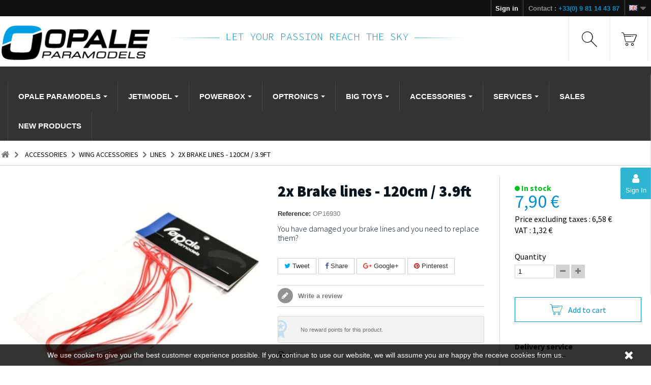

--- FILE ---
content_type: text/html; charset=utf-8
request_url: https://www.opale-paramodels.com/gb/lines/145-2x-brake-lines-120cm-39ft-3760245320765.html
body_size: 26167
content:
<!DOCTYPE HTML><!--[if lt IE 7]> <html class="no-js lt-ie9 lt-ie8 lt-ie7" lang="gb-gb"><![endif]--><!--[if IE 7]><html class="no-js lt-ie9 lt-ie8 ie7" lang="gb-gb"><![endif]--><!--[if IE 8]><html class="no-js lt-ie9 ie8" lang="gb-gb"><![endif]--><!--[if gt IE 8]> <html class="no-js ie9" lang="gb-gb"><![endif]--><html lang="gb-gb">	
<head>
   <meta charset="utf-8" />
   <title>Opale Paramodels - 2 brake lines - 120cm</title>
   			
   <meta name="description" content="This spare brake lines set is perfect to replace your damaged brake lines." />
   				
   <meta name="generator" content="PrestaShop" />
   <meta name="robots" content="index,follow" />
   <meta name="viewport" content="width=device-width, minimum-scale=0.25, maximum-scale=1.6, initial-scale=1.0" />
   <meta name="apple-mobile-web-app-capable" content="yes" />
   <link rel="icon" type="image/vnd.microsoft.icon" href="/img/favicon-1.ico?1747919274" />
   <link rel="shortcut icon" type="image/x-icon" href="/img/favicon-1.ico?1747919274" />
   												
   <link rel="stylesheet" href="/themes/opale-paramodels/css/global.css" type="text/css" media="all" />
   												
   <link rel="stylesheet" href="/themes/opale-paramodels/css/autoload/highdpi.css" type="text/css" media="all" />
   												
   <link rel="stylesheet" href="/themes/opale-paramodels/css/autoload/responsive-tables.css" type="text/css" media="all" />
   												
   <link rel="stylesheet" href="/themes/opale-paramodels/css/autoload/uniform.default.css" type="text/css" media="all" />
   												
   <link rel="stylesheet" href="/js/jquery/plugins/fancybox/jquery.fancybox.css" type="text/css" media="all" />
   												
   <link rel="stylesheet" href="/themes/opale-paramodels/css/product.css" type="text/css" media="all" />
   												
   <link rel="stylesheet" href="/themes/opale-paramodels/css/print.css" type="text/css" media="print" />
   												
   <link rel="stylesheet" href="/js/jquery/plugins/bxslider/jquery.bxslider.css" type="text/css" media="all" />
   												
   <link rel="stylesheet" href="/modules/socialsharing/css/socialsharing.css" type="text/css" media="all" />
   												
   <link rel="stylesheet" href="/themes/opale-paramodels/css/modules/blockcart/blockcart.css" type="text/css" media="all" />
   												
   <link rel="stylesheet" href="/themes/opale-paramodels/css/modules/blockcurrencies/blockcurrencies.css" type="text/css" media="all" />
   												
   <link rel="stylesheet" href="/themes/opale-paramodels/css/modules/blocklanguages/blocklanguages.css" type="text/css" media="all" />
   												
   <link rel="stylesheet" href="/themes/opale-paramodels/css/modules/blockcategories/blockcategories.css" type="text/css" media="all" />
   												
   <link rel="stylesheet" href="/themes/opale-paramodels/css/modules/blockcontact/blockcontact.css" type="text/css" media="all" />
   												
   <link rel="stylesheet" href="/themes/opale-paramodels/css/modules/blocknewproducts/blocknewproducts.css" type="text/css" media="all" />
   												
   <link rel="stylesheet" href="/themes/opale-paramodels/css/modules/blocknewsletter/blocknewsletter.css" type="text/css" media="all" />
   												
   <link rel="stylesheet" href="/themes/opale-paramodels/css/modules/blocksearch/blocksearch.css" type="text/css" media="all" />
   												
   <link rel="stylesheet" href="/js/jquery/plugins/autocomplete/jquery.autocomplete.css" type="text/css" media="all" />
   												
   <link rel="stylesheet" href="/themes/opale-paramodels/css/modules/blockuserinfo/blockuserinfo.css" type="text/css" media="all" />
   												
   <link rel="stylesheet" href="/themes/opale-paramodels/css/modules/homefeatured/homefeatured.css" type="text/css" media="all" />
   												
   <link rel="stylesheet" href="/themes/opale-paramodels/css/modules/smartblog/smartblogstyle.css" type="text/css" media="all" />
   												
   <link rel="stylesheet" href="/themes/opale-paramodels/css/modules/productcomments/productcomments.css" type="text/css" media="all" />
   												
   <link rel="stylesheet" href="/modules/dwfrenegeform/views/css/dwfrenegeform.css" type="text/css" media="all" />
   												
   <link rel="stylesheet" href="/themes/opale-paramodels/css/modules/mailalerts/mailalerts.css" type="text/css" media="all" />
   												
   <link rel="stylesheet" href="/modules/newsletterpro/views/css/1.6/newsletterpro_front.css" type="text/css" media="all" />
   												
   <link rel="stylesheet" href="/modules/newsletterpro/views/css/newsletterpro_cross.css" type="text/css" media="all" />
   												
   <link rel="stylesheet" href="/modules/cshipping/views/css/cshipping.css" type="text/css" media="all" />
   												
   <link rel="stylesheet" href="/modules/ambjolisearch/views/css/no-theme/jquery-ui-1.9.2.custom.css" type="text/css" media="all" />
   												
   <link rel="stylesheet" href="/themes/opale-paramodels/css/category.css" type="text/css" media="all" />
   												
   <link rel="stylesheet" href="/themes/opale-paramodels/css/product_list.css" type="text/css" media="all" />
   												
   <link rel="stylesheet" href="/modules/ambjolisearch/views/css/jolisearch-common.css" type="text/css" media="all" />
   												
   <link rel="stylesheet" href="/modules/ambjolisearch/views/css/jolisearch-finder.css" type="text/css" media="all" />
   												
   <link rel="stylesheet" href="/modules/ets_megamenu/views/css/font-awesome.css" type="text/css" media="all" />
   												
   <link rel="stylesheet" href="/modules/ets_megamenu/views/css/megamenu.css" type="text/css" media="all" />
   												
   <link rel="stylesheet" href="/modules/ets_megamenu/views/css/fix16.css" type="text/css" media="all" />
   												
   <link rel="stylesheet" href="/modules/ets_megamenu/views/css/animate.css" type="text/css" media="all" />
   												
   <link rel="stylesheet" href="/modules/ets_sociallogin/views/css/common.css" type="text/css" media="all" />
   												
   <link rel="stylesheet" href="/modules/ets_sociallogin/views/css/front.css" type="text/css" media="all" />
   												
   <link rel="stylesheet" href="/modules/ets_sociallogin/views/css/fix16.css" type="text/css" media="all" />
   												
   <link rel="stylesheet" href="/modules/mercanet/views/css/front.css" type="text/css" media="all" />
   												
   <link rel="stylesheet" href="/modules/pd_paypal/css/paypal.css" type="text/css" media="all" />
   					                                
   <link href='https://fonts.googleapis.com/css?family=Source+Sans+Pro:400,300,700,900' rel='stylesheet' type='text/css'>
   <link href='https://fonts.googleapis.com/css?family=Source+Code+Pro:400,300,700' rel='stylesheet' type='text/css'>
   <link href='https://cdnjs.cloudflare.com/ajax/libs/font-awesome/4.7.0/css/font-awesome.css' rel='stylesheet' type='text/css'>
   <link rel="stylesheet" href="https://www.opale-paramodels.com/themes/opale-paramodels/css/style.css" type="text/css" media="all" />
   			<script type="text/javascript">
var CUSTOMIZE_TEXTFIELD = 1;
var FancyboxI18nClose = 'Close';
var FancyboxI18nNext = 'Next';
var FancyboxI18nPrev = 'Previous';
var PS_CATALOG_MODE = false;
var ajax_allowed = true;
var ajaxsearch = true;
var allowBuyWhenOutOfStock = true;
var attribute_anchor_separator = '-';
var attributesCombinations = [];
var availableLaterValue = '';
var availableNowValue = '';
var baseDir = 'https://www.opale-paramodels.com/';
var baseUri = 'https://www.opale-paramodels.com/';
var blocksearch_type = 'top';
var comparator_max_item = 3;
var comparedProductsIds = [];
var confirm_report_message = 'Are you sure that you want to report this comment?';
var contentOnly = false;
var currency = {"id":1,"name":"Euro","iso_code":"EUR","iso_code_num":"978","sign":"\u20ac","blank":"1","conversion_rate":"1.000000","deleted":"0","format":"2","decimals":"1","active":"1","prefix":"","suffix":" \u20ac","id_shop_list":null,"force_id":false};
var currencyBlank = 1;
var currencyFormat = 2;
var currencyRate = 1;
var currencySign = '€';
var currentDate = '2026-01-25 08:08:02';
var customerGroupWithoutTax = false;
var customizationFields = false;
var customizationId = null;
var customizationIdMessage = 'Customization #';
var default_eco_tax = 0;
var delete_txt = 'Delete';
var displayList = false;
var displayPrice = 0;
var doesntExist = 'This combination does not exist for this product. Please select another combination.';
var doesntExistNoMore = 'This product is no longer in stock';
var doesntExistNoMoreBut = 'with those attributes but is available with others.';
var ecotaxTax_rate = 0;
var fieldRequired = 'Please fill in all the required fields before saving your customization.';
var freeProductTranslation = 'Free!';
var freeShippingTranslation = 'Free shipping!';
var generated_date = 1769324882;
var groupReduction = 0;
var hasDeliveryAddress = false;
var highDPI = false;
var idDefaultImage = 583;
var id_lang = 2;
var id_product = 145;
var img_dir = 'https://www.opale-paramodels.com/themes/opale-paramodels/img/';
var img_prod_dir = 'https://www.opale-paramodels.com/img/p/';
var img_ps_dir = 'https://www.opale-paramodels.com/img/';
var instantsearch = false;
var isGuest = 0;
var isLogged = 0;
var isMobile = false;
var jolisearch = {"amb_joli_search_action":"https:\/\/www.opale-paramodels.com\/gb\/jolisearch","amb_joli_search_link":"https:\/\/www.opale-paramodels.com\/gb\/jolisearch","amb_joli_search_controller":"jolisearch","blocksearch_type":"top","show_cat_desc":0,"ga_acc":0,"id_lang":2,"url_rewriting":1,"use_autocomplete":2,"minwordlen":3,"l_products":"Products","l_manufacturers":"Manufacturers","l_categories":"Categories","l_no_results_found":"No results found","l_more_results":"More results \u00bb","ENT_QUOTES":3,"search_ssl":true,"self":"\/home\/www\/client\/www\/modules\/ambjolisearch","position":{"my":"left top","at":"left bottom","collision":"flipfit none"},"classes":"ps16","display_manufacturer":null,"display_category":"1"};
var jqZoomEnabled = false;
var loyalty_already = 'No reward points for this product because there\'s already a discount.';
var loyalty_converted = 'that can be converted into a voucher of';
var loyalty_nopoints = 'No reward points for this product.';
var loyalty_point = 'loyalty point';
var loyalty_points = 'loyalty points';
var loyalty_total = 'Your cart will total';
var loyalty_willcollect = 'By buying this product you can collect up to';
var mailalerts_already = 'You already have an alert for this product';
var mailalerts_invalid = 'Your e-mail address is invalid';
var mailalerts_placeholder = 'your@email.com';
var mailalerts_registered = 'Request notification registered';
var mailalerts_url_add = 'https://www.opale-paramodels.com/gb/module/mailalerts/actions?process=add';
var mailalerts_url_check = 'https://www.opale-paramodels.com/gb/module/mailalerts/actions?process=check';
var maxQuantityToAllowDisplayOfLastQuantityMessage = 3;
var max_item = 'You cannot add more than 3 product(s) to the product comparison';
var min_item = 'Please select at least one product';
var minimalQuantity = 1;
var moderation_active = true;
var noTaxForThisProduct = false;
var none_award = '0';
var oosHookJsCodeFunctions = [];
var page_name = 'product';
var placeholder_blocknewsletter = 'Enter your e-mail';
var point_rate = '10';
var point_value = '0.08';
var points_in_cart = 0;
var priceDisplayMethod = 0;
var priceDisplayPrecision = 2;
var productAvailableForOrder = true;
var productBasePriceTaxExcl = 6.583333;
var productBasePriceTaxExcluded = 6.583333;
var productBasePriceTaxIncl = 7.9;
var productHasAttributes = false;
var productPrice = 7.9;
var productPriceTaxExcluded = 6.583333;
var productPriceTaxIncluded = 7.9;
var productPriceWithoutReduction = 7.9;
var productReference = 'OP16930';
var productShowPrice = true;
var productUnitPriceRatio = 0;
var product_fileButtonHtml = 'Choose File';
var product_fileDefaultHtml = 'No file selected';
var product_specific_price = [];
var productcomment_added = 'Your comment has been added!';
var productcomment_added_moderation = 'Your comment has been added and will be available once approved by a moderator.';
var productcomment_ok = 'OK';
var productcomment_title = '<div class="page-subheading">New comment</div>';
var productcomments_controller_url = 'https://www.opale-paramodels.com/gb/module/productcomments/default';
var productcomments_url_rewrite = true;
var quantitiesDisplayAllowed = true;
var quantityAvailable = 6;
var quickView = true;
var reduction_percent = 0;
var reduction_price = 0;
var removingLinkText = 'remove this product from my cart';
var roundMode = 2;
var search_url = 'https://www.opale-paramodels.com/gb/recherche';
var secure_key = 'b33ffc40d0d6710ef31f6998f47a10d7';
var sharing_img = 'https://www.opale-paramodels.com/583/2x-brake-lines-120cm-39ft.jpg';
var sharing_name = '2x Brake lines - 120cm / 3.9ft';
var sharing_url = 'https://www.opale-paramodels.com/gb/lines/145-2x-brake-lines-120cm-39ft-3760245320765.html';
var specific_currency = false;
var specific_price = 0;
var static_token = '7c83d938dcea2313d6da9ba520cac64e';
var stock_management = 1;
var taxRate = 20;
var toBeDetermined = 'To be determined';
var token = '7c83d938dcea2313d6da9ba520cac64e';
var uploading_in_progress = 'Uploading in progress, please be patient.';
var usingSecureMode = true;
</script>
						<script type="text/javascript" src="/js/jquery/jquery-1.11.0.min.js"></script>						<script type="text/javascript" src="/js/jquery/jquery-migrate-1.2.1.min.js"></script>						<script type="text/javascript" src="/js/jquery/plugins/jquery.easing.js"></script>						<script type="text/javascript" src="/js/tools.js"></script>						<script type="text/javascript" src="/themes/opale-paramodels/js/global.js"></script>						<script type="text/javascript" src="/themes/opale-paramodels/js/autoload/10-bootstrap.min.js"></script>						<script type="text/javascript" src="/themes/opale-paramodels/js/autoload/15-jquery.total-storage.min.js"></script>						<script type="text/javascript" src="/themes/opale-paramodels/js/autoload/15-jquery.uniform-modified.js"></script>						<script type="text/javascript" src="/themes/opale-paramodels/js/autoload/jquery.youtubebackground.js"></script>						<script type="text/javascript" src="/js/jquery/plugins/fancybox/jquery.fancybox.js"></script>						<script type="text/javascript" src="/themes/opale-paramodels/js/products-comparison.js"></script>						<script type="text/javascript" src="/js/jquery/plugins/jquery.idTabs.js"></script>						<script type="text/javascript" src="/js/jquery/plugins/jquery.scrollTo.js"></script>						<script type="text/javascript" src="/js/jquery/plugins/jquery.serialScroll.js"></script>						<script type="text/javascript" src="/js/jquery/plugins/bxslider/jquery.bxslider.js"></script>						<script type="text/javascript" src="/themes/opale-paramodels/js/product.js"></script>						<script type="text/javascript" src="/modules/socialsharing/js/socialsharing.js"></script>						<script type="text/javascript" src="/themes/opale-paramodels/js/modules/blockcart/ajax-cart.js"></script>						<script type="text/javascript" src="/themes/opale-paramodels/js/tools/treeManagement.js"></script>						<script type="text/javascript" src="/themes/opale-paramodels/js/modules/blocknewsletter/blocknewsletter.js"></script>						<script type="text/javascript" src="/js/jquery/plugins/autocomplete/jquery.autocomplete.js"></script>						<script type="text/javascript" src="/modules/ganalytics/views/js/GoogleAnalyticActionLib.js"></script>						<script type="text/javascript" src="/modules/productcomments/js/jquery.rating.pack.js"></script>						<script type="text/javascript" src="/modules/dwfrenegeform/views/js/dwfrenegeform.js"></script>						<script type="text/javascript" src="/themes/opale-paramodels/js/modules/mailalerts/mailalerts.js"></script>						<script type="text/javascript" src="/modules/newsletterpro/views/js/newsletter.js"></script>						<script type="text/javascript" src="/modules/newsletterpro/views/js/init.js"></script>						<script type="text/javascript" src="/modules/newsletterpro/views/js/viewport.js"></script>						<script type="text/javascript" src="/modules/newsletterpro/views/js/front/my_account.js"></script>						<script type="text/javascript" src="/modules/ambjolisearch/views/js/jquery/jquery-1.11.2.min.js"></script>						<script type="text/javascript" src="/modules/ambjolisearch/views/js/jquery/jquery-ui-1.9.2.custom.js"></script>						<script type="text/javascript" src="/modules/ambjolisearch/views/js/jquery/plugins/jquery.autocomplete.html.js"></script>						<script type="text/javascript" src="/modules/ambjolisearch/views/js/jquery/jquery-fix-compatibility.js"></script>						<script type="text/javascript" src="/modules/ambjolisearch/views/js/ambjolisearch.js"></script>						<script type="text/javascript" src="/modules/ets_megamenu/views/js/megamenu.js"></script>						<script type="text/javascript" src="/modules/ets_megamenu/views/js/jquery.countdown.min.js"></script>						<script type="text/javascript" src="/modules/ets_megamenu/views/js/clock.js"></script>						<script type="text/javascript" src="/modules/mercanet/views/js/front.js"></script>						<script type="text/javascript" src="/themes/opale-paramodels/js/modules/loyalty/js/loyalty.js"></script>						<script type="text/javascript" src="/modules/productcomments/js/jquery.textareaCounter.plugin.js"></script>						<script type="text/javascript" src="/themes/opale-paramodels/js/modules/productcomments/js/productcomments.js"></script>							<meta property="og:type" content="product" />
<meta property="og:url" content="https://www.opale-paramodels.com/gb/lines/145-2x-brake-lines-120cm-39ft-3760245320765.html" />
<meta property="og:title" content="Opale Paramodels - 2 brake lines - 120cm" />
<meta property="og:site_name" content="Opale Paramodels" />
<meta property="og:description" content="This spare brake lines set is perfect to replace your damaged brake lines." />
<meta property="og:image" content="https://www.opale-paramodels.com/583-large_default/2x-brake-lines-120cm-39ft.jpg" />
<meta property="product:pretax_price:amount" content="6.58" />
<meta property="product:pretax_price:currency" content="EUR" />
<meta property="product:price:amount" content="7.9" />
<meta property="product:price:currency" content="EUR" />
<meta property="product:weight:value" content="0.010000" />
<meta property="product:weight:units" content="kg" />

			<script type="text/javascript">
				(window.gaDevIds=window.gaDevIds||[]).push('d6YPbH');
				(function(i,s,o,g,r,a,m){i['GoogleAnalyticsObject']=r;i[r]=i[r]||function(){
				(i[r].q=i[r].q||[]).push(arguments)},i[r].l=1*new Date();a=s.createElement(o),
				m=s.getElementsByTagName(o)[0];a.async=1;a.src=g;m.parentNode.insertBefore(a,m)
				})(window,document,'script','//www.google-analytics.com/analytics.js','ga');
				ga('create', 'UA-47066979-1', 'auto');
				ga('require', 'ec');</script><script type="text/javascript">
					NewsletterPro.dataStorage.addObject({
						'ajax_url': '/modules/newsletterpro/ajax/ajax_newsletterpro_front.php'
					});

					// script alias, for the websites that have cache, this variables are not required, they can be deleted
					var NPRO_AJAX_URL = NewsletterPro.dataStorage.get('ajax_url');

					</script><script type='text/javascript'>
window.$crisp=[];
window.CRISP_WEBSITE_ID = "342f5b6c-8ea6-4461-9d6c-35db70be7135";
(function(){
  d=document;
  s=d.createElement('script');
  s.src='https://client.crisp.chat/l.js';
  s.async=1;
  d.getElementsByTagName('head')[0].appendChild(s);

})();


</script>

<!-- emarketing start -->





<!-- emarketing end --><script>
	
   (
	function(i,s,o,g,r,a,m)
		{
				i['GoogleAnalyticsObject']=r;i[r]=i[r]||function(){
						(i[r].q=i[r].q||[]).push(arguments)
					},
				i[r].l=1*new Date();a=s.createElement(o),
				m=s.getElementsByTagName(o)[0];a.async=1;a.src=g;m.parentNode.insertBefore(a,m)
		}
	)(window,document,'script','//www.google-analytics.com/analytics.js','ga');
	
	ga('create', '', 'auto');
	ga('send', 'pageview');
</script>

<!-- Facebook Pixel Code -->
<script>
  
  !function(f,b,e,v,n,t,s)
  {if(f.fbq)return;n=f.fbq=function(){n.callMethod?
  n.callMethod.apply(n,arguments):n.queue.push(arguments)};
  if(!f._fbq)f._fbq=n;n.push=n;n.loaded=!0;n.version='2.0';
  n.queue=[];t=b.createElement(e);t.async=!0;
  t.src=v;s=b.getElementsByTagName(e)[0];
  s.parentNode.insertBefore(t,s)}(window, document,'script',
  'https://connect.facebook.net/en_US/fbevents.js');
  
  fbq('init', '');
  fbq('track', 'PageView');
</script>
<noscript><img height="1" width="1" style="display:none"
  src="https://www.facebook.com/tr?id=&ev=PageView&noscript=1"
/></noscript>
<!-- End Facebook Pixel Code -->


<style>.ets_mm_megamenu .mm_menus_li .h4,
.ets_mm_megamenu .mm_menus_li .h5,
.ets_mm_megamenu .mm_menus_li .h6,
.ets_mm_megamenu .mm_menus_li .h1,
.ets_mm_megamenu .mm_menus_li .h2,
.ets_mm_megamenu .mm_menus_li .h3,
.ets_mm_megamenu .mm_menus_li .h4 *:not(i),
.ets_mm_megamenu .mm_menus_li .h5 *:not(i),
.ets_mm_megamenu .mm_menus_li .h6 *:not(i),
.ets_mm_megamenu .mm_menus_li .h1 *:not(i),
.ets_mm_megamenu .mm_menus_li .h2 *:not(i),
.ets_mm_megamenu .mm_menus_li .h3 *:not(i),
.ets_mm_megamenu .mm_menus_li > a{
    font-family: inherit;
}
.ets_mm_megamenu *:not(.fa):not(i){
    font-family: inherit;
}

.ets_mm_block *{
    font-size: 14px;
}    

@media (min-width: 768px){
/*layout 1*/
    .ets_mm_megamenu.layout_layout1{
        background: ;
    }
    .layout_layout1 .ets_mm_megamenu_content{
      background: linear-gradient(#FFFFFF, #F2F2F2) repeat scroll 0 0 rgba(0, 0, 0, 0);
      background: -webkit-linear-gradient(#FFFFFF, #F2F2F2) repeat scroll 0 0 rgba(0, 0, 0, 0);
      background: -o-linear-gradient(#FFFFFF, #F2F2F2) repeat scroll 0 0 rgba(0, 0, 0, 0);
    }
    .ets_mm_megamenu.layout_layout1:not(.ybc_vertical_menu) .mm_menus_ul{
         background: ;
    }

    #header .layout_layout1:not(.ybc_vertical_menu) .mm_menus_li > a,
    .layout_layout1 .ybc-menu-vertical-button,
    .layout_layout1 .mm_extra_item *{
        color: #484848
    }
    .layout_layout1 .ybc-menu-vertical-button .ybc-menu-button-toggle_icon_default .icon-bar{
        background-color: #484848
    }
    .layout_layout1 .mm_menus_li:hover > a, 
    .layout_layout1 .mm_menus_li.active > a,
    #header .layout_layout1 .mm_menus_li:hover > a,
    #header .layout_layout1 .mm_menus_li.menu_hover > a,
    .layout_layout1:hover .ybc-menu-vertical-button,
    .layout_layout1 .mm_extra_item button[type="submit"]:hover i,
    #header .layout_layout1 .mm_menus_li.active > a{
        color: #ec4249;
    }
    
    .layout_layout1:not(.ybc_vertical_menu) .mm_menus_li > a:before,
    .layout_layout1.ybc_vertical_menu:hover .ybc-menu-vertical-button:before,
    .layout_layout1:hover .ybc-menu-vertical-button .ybc-menu-button-toggle_icon_default .icon-bar,
    .ybc-menu-vertical-button.layout_layout1:hover{background-color: #ec4249;}
    
    .layout_layout1:not(.ybc_vertical_menu) .mm_menus_li:hover > a,
    .layout_layout1:not(.ybc_vertical_menu) .mm_menus_li.menu_hover > a,
    .ets_mm_megamenu.layout_layout1.ybc_vertical_menu:hover,
    #header .layout_layout1:not(.ybc_vertical_menu) .mm_menus_li:hover > a,
    #header .layout_layout1:not(.ybc_vertical_menu) .mm_menus_li.menu_hover > a,
    .ets_mm_megamenu.layout_layout1.ybc_vertical_menu:hover{
        background: #ffffff;
    }
    
    .layout_layout1.ets_mm_megamenu .mm_columns_ul,
    .layout_layout1.ybc_vertical_menu .mm_menus_ul{
        background-color: #ffffff;
    }
    #header .layout_layout1 .ets_mm_block_content a,
    #header .layout_layout1 .ets_mm_block_content p,
    .layout_layout1.ybc_vertical_menu .mm_menus_li > a,
    #header .layout_layout1.ybc_vertical_menu .mm_menus_li > a{
        color: #414141;
    }
    
    .layout_layout1 .mm_columns_ul .h1,
    .layout_layout1 .mm_columns_ul .h2,
    .layout_layout1 .mm_columns_ul .h3,
    .layout_layout1 .mm_columns_ul .h4,
    .layout_layout1 .mm_columns_ul .h5,
    .layout_layout1 .mm_columns_ul .h6,
    .layout_layout1 .mm_columns_ul .ets_mm_block > .h1 a,
    .layout_layout1 .mm_columns_ul .ets_mm_block > .h2 a,
    .layout_layout1 .mm_columns_ul .ets_mm_block > .h3 a,
    .layout_layout1 .mm_columns_ul .ets_mm_block > .h4 a,
    .layout_layout1 .mm_columns_ul .ets_mm_block > .h5 a,
    .layout_layout1 .mm_columns_ul .ets_mm_block > .h6 a,
    #header .layout_layout1 .mm_columns_ul .ets_mm_block > .h1 a,
    #header .layout_layout1 .mm_columns_ul .ets_mm_block > .h2 a,
    #header .layout_layout1 .mm_columns_ul .ets_mm_block > .h3 a,
    #header .layout_layout1 .mm_columns_ul .ets_mm_block > .h4 a,
    #header .layout_layout1 .mm_columns_ul .ets_mm_block > .h5 a,
    #header .layout_layout1 .mm_columns_ul .ets_mm_block > .h6 a,
    .layout_layout1 .mm_columns_ul .h1,
    .layout_layout1 .mm_columns_ul .h2,
    .layout_layout1 .mm_columns_ul .h3,
    .layout_layout1 .mm_columns_ul .h4,
    .layout_layout1 .mm_columns_ul .h5,
    .layout_layout1 .mm_columns_ul .h6{
        color: #414141;
    }.
    
    
    .layout_layout1 li:hover > a,
    .layout_layout1 li > a:hover,
    .layout_layout1 .mm_tabs_li.open .mm_tab_toggle_title,
    .layout_layout1 .mm_tabs_li.open .mm_tab_toggle_title a,
    .layout_layout1 .mm_tabs_li:hover .mm_tab_toggle_title,
    .layout_layout1 .mm_tabs_li:hover .mm_tab_toggle_title a,
    #header .layout_layout1 .mm_tabs_li.open .mm_tab_toggle_title,
    #header .layout_layout1 .mm_tabs_li.open .mm_tab_toggle_title a,
    #header .layout_layout1 .mm_tabs_li:hover .mm_tab_toggle_title,
    #header .layout_layout1 .mm_tabs_li:hover .mm_tab_toggle_title a,
    .layout_layout1.ybc_vertical_menu .mm_menus_li > a,
    #header .layout_layout1 li:hover > a,
    .layout_layout1.ybc_vertical_menu .mm_menus_li:hover > a,
    #header .layout_layout1.ybc_vertical_menu .mm_menus_li:hover > a,
    #header .layout_layout1 .mm_columns_ul .mm_block_type_product .product-title > a:hover,
    #header .layout_layout1 li > a:hover{color: #ec4249;}
    
    
/*end layout 1*/
    
    
    /*layout 2*/
    .ets_mm_megamenu.layout_layout2{
        background-color: #3cabdb;
    }
    
    #header .layout_layout2:not(.ybc_vertical_menu) .mm_menus_li > a,
    .layout_layout2 .ybc-menu-vertical-button,
    .layout_layout2 .mm_extra_item *{
        color: #ffffff
    }
    .layout_layout2 .ybc-menu-vertical-button .ybc-menu-button-toggle_icon_default .icon-bar{
        background-color: #ffffff
    }
    .layout_layout2:not(.ybc_vertical_menu) .mm_menus_li:hover > a, 
    .layout_layout2:not(.ybc_vertical_menu) .mm_menus_li.active > a,
    #header .layout_layout2:not(.ybc_vertical_menu) .mm_menus_li:hover > a,
    .layout_layout2:hover .ybc-menu-vertical-button,
    .layout_layout2 .mm_extra_item button[type="submit"]:hover i,
    #header .layout_layout2:not(.ybc_vertical_menu) .mm_menus_li.active > a{color: #ffffff;}
    
    .layout_layout2:hover .ybc-menu-vertical-button .ybc-menu-button-toggle_icon_default .icon-bar{
        background-color: #ffffff;
    }
    .layout_layout2:not(.ybc_vertical_menu) .mm_menus_li:hover > a,
    #header .layout_layout2:not(.ybc_vertical_menu) .mm_menus_li:hover > a,
    .ets_mm_megamenu.layout_layout2.ybc_vertical_menu:hover{
        background-color: #50b4df;
    }
    
    .layout_layout2.ets_mm_megamenu .mm_columns_ul,
    .layout_layout2.ybc_vertical_menu .mm_menus_ul{
        background-color: #ffffff;
    }
    #header .layout_layout2 .ets_mm_block_content a,
    .layout_layout2.ybc_vertical_menu .mm_menus_li > a,
    #header .layout_layout2.ybc_vertical_menu .mm_menus_li > a,
    #header .layout_layout2 .ets_mm_block_content p{
        color: #666666;
    }
    
    .layout_layout2 .mm_columns_ul .h1,
    .layout_layout2 .mm_columns_ul .h2,
    .layout_layout2 .mm_columns_ul .h3,
    .layout_layout2 .mm_columns_ul .h4,
    .layout_layout2 .mm_columns_ul .h5,
    .layout_layout2 .mm_columns_ul .h6,
    .layout_layout2 .mm_columns_ul .ets_mm_block > .h1 a,
    .layout_layout2 .mm_columns_ul .ets_mm_block > .h2 a,
    .layout_layout2 .mm_columns_ul .ets_mm_block > .h3 a,
    .layout_layout2 .mm_columns_ul .ets_mm_block > .h4 a,
    .layout_layout2 .mm_columns_ul .ets_mm_block > .h5 a,
    .layout_layout2 .mm_columns_ul .ets_mm_block > .h6 a,
    #header .layout_layout2 .mm_columns_ul .ets_mm_block > .h1 a,
    #header .layout_layout2 .mm_columns_ul .ets_mm_block > .h2 a,
    #header .layout_layout2 .mm_columns_ul .ets_mm_block > .h3 a,
    #header .layout_layout2 .mm_columns_ul .ets_mm_block > .h4 a,
    #header .layout_layout2 .mm_columns_ul .ets_mm_block > .h5 a,
    #header .layout_layout2 .mm_columns_ul .ets_mm_block > .h6 a,
    .layout_layout2 .mm_columns_ul .h1,
    .layout_layout2 .mm_columns_ul .h2,
    .layout_layout2 .mm_columns_ul .h3,
    .layout_layout2 .mm_columns_ul .h4,
    .layout_layout2 .mm_columns_ul .h5,
    .layout_layout2 .mm_columns_ul .h6{
        color: #414141;
    }
    
    
    .layout_layout2 li:hover > a,
    .layout_layout2 li > a:hover,
    .layout_layout2 .mm_tabs_li.open .mm_tab_toggle_title,
    .layout_layout2 .mm_tabs_li.open .mm_tab_toggle_title a,
    .layout_layout2 .mm_tabs_li:hover .mm_tab_toggle_title,
    .layout_layout2 .mm_tabs_li:hover .mm_tab_toggle_title a,
    #header .layout_layout2 .mm_tabs_li.open .mm_tab_toggle_title,
    #header .layout_layout2 .mm_tabs_li.open .mm_tab_toggle_title a,
    #header .layout_layout2 .mm_tabs_li:hover .mm_tab_toggle_title,
    #header .layout_layout2 .mm_tabs_li:hover .mm_tab_toggle_title a,
    #header .layout_layout2 li:hover > a,
    .layout_layout2.ybc_vertical_menu .mm_menus_li > a,
    .layout_layout2.ybc_vertical_menu .mm_menus_li:hover > a,
    #header .layout_layout2.ybc_vertical_menu .mm_menus_li:hover > a,
    #header .layout_layout2 .mm_columns_ul .mm_block_type_product .product-title > a:hover,
    #header .layout_layout2 li > a:hover{color: #fc4444;}
    
    
    
    /*layout 3*/
    .ets_mm_megamenu.layout_layout3,
    .layout_layout3 .mm_tab_li_content{
        background-color: #333333;
        
    }
    #header .layout_layout3:not(.ybc_vertical_menu) .mm_menus_li > a,
    .layout_layout3 .ybc-menu-vertical-button,
    .layout_layout3 .mm_extra_item *{
        color: #ffffff
    }
    .layout_layout3 .ybc-menu-vertical-button .ybc-menu-button-toggle_icon_default .icon-bar{
        background-color: #ffffff
    }
    .layout_layout3 .mm_menus_li:hover > a, 
    .layout_layout3 .mm_menus_li.active > a,
    .layout_layout3 .mm_extra_item button[type="submit"]:hover i,
    #header .layout_layout3 .mm_menus_li:hover > a,
    #header .layout_layout3 .mm_menus_li.active > a,
    .layout_layout3:hover .ybc-menu-vertical-button,
    .layout_layout3:hover .ybc-menu-vertical-button .ybc-menu-button-toggle_icon_default .icon-bar{
        color: #ffffff;
    }
    
    .layout_layout3:not(.ybc_vertical_menu) .mm_menus_li:hover > a,
    #header .layout_layout3:not(.ybc_vertical_menu) .mm_menus_li:hover > a,
    .ets_mm_megamenu.layout_layout3.ybc_vertical_menu:hover,
    .layout_layout3 .mm_tabs_li.open .mm_columns_contents_ul,
    .layout_layout3 .mm_tabs_li.open .mm_tab_li_content {
        background-color: #000000;
    }
    .layout_layout3 .mm_tabs_li.open.mm_tabs_has_content .mm_tab_li_content .mm_tab_name::before{
        border-right-color: #000000;
    }
    .layout_layout3.ets_mm_megamenu .mm_columns_ul,
    .ybc_vertical_menu.layout_layout3 .mm_menus_ul.ets_mn_submenu_full_height .mm_menus_li:hover a::before,
    .layout_layout3.ybc_vertical_menu .mm_menus_ul{
        background-color: #000000;
        border-color: #000000;
    }
    #header .layout_layout3 .ets_mm_block_content a,
    #header .layout_layout3 .ets_mm_block_content p,
    .layout_layout3.ybc_vertical_menu .mm_menus_li > a,
    #header .layout_layout3.ybc_vertical_menu .mm_menus_li > a{
        color: #dcdcdc;
    }
    
    .layout_layout3 .mm_columns_ul .h1,
    .layout_layout3 .mm_columns_ul .h2,
    .layout_layout3 .mm_columns_ul .h3,
    .layout_layout3 .mm_columns_ul .h4,
    .layout_layout3 .mm_columns_ul .h5,
    .layout_layout3 .mm_columns_ul .h6,
    .layout_layout3 .mm_columns_ul .ets_mm_block > .h1 a,
    .layout_layout3 .mm_columns_ul .ets_mm_block > .h2 a,
    .layout_layout3 .mm_columns_ul .ets_mm_block > .h3 a,
    .layout_layout3 .mm_columns_ul .ets_mm_block > .h4 a,
    .layout_layout3 .mm_columns_ul .ets_mm_block > .h5 a,
    .layout_layout3 .mm_columns_ul .ets_mm_block > .h6 a,
    #header .layout_layout3 .mm_columns_ul .ets_mm_block > .h1 a,
    #header .layout_layout3 .mm_columns_ul .ets_mm_block > .h2 a,
    #header .layout_layout3 .mm_columns_ul .ets_mm_block > .h3 a,
    #header .layout_layout3 .mm_columns_ul .ets_mm_block > .h4 a,
    #header .layout_layout3 .mm_columns_ul .ets_mm_block > .h5 a,
    #header .layout_layout3 .mm_columns_ul .ets_mm_block > .h6 a,
    .layout_layout3 .mm_columns_ul .h1,
    .layout_layout3 .mm_columns_ul .h2,
    .layout_layout3 .mm_columns_ul .h3,
    .layout_layout3.ybc_vertical_menu .mm_menus_li:hover > a,
    #header .layout_layout3.ybc_vertical_menu .mm_menus_li:hover > a,
    .layout_layout3 .mm_columns_ul .h4,
    .layout_layout3 .mm_columns_ul .h5,
    .layout_layout3 .mm_columns_ul .h6{
        color: #0089c4;
    }
    
    
    .layout_layout3 li:hover > a,
    .layout_layout3 li > a:hover,
    .layout_layout3 .mm_tabs_li.open .mm_tab_toggle_title,
    .layout_layout3 .mm_tabs_li.open .mm_tab_toggle_title a,
    .layout_layout3 .mm_tabs_li:hover .mm_tab_toggle_title,
    .layout_layout3 .mm_tabs_li:hover .mm_tab_toggle_title a,
    #header .layout_layout3 .mm_tabs_li.open .mm_tab_toggle_title,
    #header .layout_layout3 .mm_tabs_li.open .mm_tab_toggle_title a,
    #header .layout_layout3 .mm_tabs_li:hover .mm_tab_toggle_title,
    #header .layout_layout3 .mm_tabs_li:hover .mm_tab_toggle_title a,
    #header .layout_layout3 li:hover > a,
    #header .layout_layout3 .mm_columns_ul .mm_block_type_product .product-title > a:hover,
    #header .layout_layout3 li > a:hover,
    .layout_layout3.ybc_vertical_menu .mm_menus_li > a,
    .layout_layout3 .has-sub .ets_mm_categories li > a:hover,
    #header .layout_layout3 .has-sub .ets_mm_categories li > a:hover{color: #fc4444;}
    
    
    /*layout 4*/
    
    .ets_mm_megamenu.layout_layout4{
        background-color: #ffffff;
    }
    .ets_mm_megamenu.layout_layout4:not(.ybc_vertical_menu) .mm_menus_ul{
         background: #ffffff;
    }

    #header .layout_layout4:not(.ybc_vertical_menu) .mm_menus_li > a,
    .layout_layout4 .ybc-menu-vertical-button,
    .layout_layout4 .mm_extra_item *{
        color: #333333
    }
    .layout_layout4 .ybc-menu-vertical-button .ybc-menu-button-toggle_icon_default .icon-bar{
        background-color: #333333
    }
    
    .layout_layout4 .mm_menus_li:hover > a, 
    .layout_layout4 .mm_menus_li.active > a,
    #header .layout_layout4 .mm_menus_li:hover > a,
    .layout_layout4:hover .ybc-menu-vertical-button,
    #header .layout_layout4 .mm_menus_li.active > a{color: #ffffff;}
    
    .layout_layout4:hover .ybc-menu-vertical-button .ybc-menu-button-toggle_icon_default .icon-bar{
        background-color: #ffffff;
    }
    
    .layout_layout4:not(.ybc_vertical_menu) .mm_menus_li:hover > a,
    .layout_layout4:not(.ybc_vertical_menu) .mm_menus_li.active > a,
    .layout_layout4:not(.ybc_vertical_menu) .mm_menus_li:hover > span, 
    .layout_layout4:not(.ybc_vertical_menu) .mm_menus_li.active > span,
    #header .layout_layout4:not(.ybc_vertical_menu) .mm_menus_li:hover > a, 
    #header .layout_layout4:not(.ybc_vertical_menu) .mm_menus_li.active > a,
    .layout_layout4:not(.ybc_vertical_menu) .mm_menus_li:hover > a,
    #header .layout_layout4:not(.ybc_vertical_menu) .mm_menus_li:hover > a,
    .ets_mm_megamenu.layout_layout4.ybc_vertical_menu:hover,
    #header .layout_layout4 .mm_menus_li:hover > span, 
    #header .layout_layout4 .mm_menus_li.active > span{
        background-color: #ec4249;
    }
    .layout_layout4 .ets_mm_megamenu_content {
      border-bottom-color: #ec4249;
    }
    
    .layout_layout4.ets_mm_megamenu .mm_columns_ul,
    .ybc_vertical_menu.layout_layout4 .mm_menus_ul .mm_menus_li:hover a::before,
    .layout_layout4.ybc_vertical_menu .mm_menus_ul{
        background-color: #ffffff;
    }
    #header .layout_layout4 .ets_mm_block_content a,
    .layout_layout4.ybc_vertical_menu .mm_menus_li > a,
    #header .layout_layout4.ybc_vertical_menu .mm_menus_li > a,
    #header .layout_layout4 .ets_mm_block_content p{
        color: #666666;
    }
    
    .layout_layout4 .mm_columns_ul .h1,
    .layout_layout4 .mm_columns_ul .h2,
    .layout_layout4 .mm_columns_ul .h3,
    .layout_layout4 .mm_columns_ul .h4,
    .layout_layout4 .mm_columns_ul .h5,
    .layout_layout4 .mm_columns_ul .h6,
    .layout_layout4 .mm_columns_ul .ets_mm_block > .h1 a,
    .layout_layout4 .mm_columns_ul .ets_mm_block > .h2 a,
    .layout_layout4 .mm_columns_ul .ets_mm_block > .h3 a,
    .layout_layout4 .mm_columns_ul .ets_mm_block > .h4 a,
    .layout_layout4 .mm_columns_ul .ets_mm_block > .h5 a,
    .layout_layout4 .mm_columns_ul .ets_mm_block > .h6 a,
    #header .layout_layout4 .mm_columns_ul .ets_mm_block > .h1 a,
    #header .layout_layout4 .mm_columns_ul .ets_mm_block > .h2 a,
    #header .layout_layout4 .mm_columns_ul .ets_mm_block > .h3 a,
    #header .layout_layout4 .mm_columns_ul .ets_mm_block > .h4 a,
    #header .layout_layout4 .mm_columns_ul .ets_mm_block > .h5 a,
    #header .layout_layout4 .mm_columns_ul .ets_mm_block > .h6 a,
    .layout_layout4 .mm_columns_ul .h1,
    .layout_layout4 .mm_columns_ul .h2,
    .layout_layout4 .mm_columns_ul .h3,
    .layout_layout4 .mm_columns_ul .h4,
    .layout_layout4 .mm_columns_ul .h5,
    .layout_layout4 .mm_columns_ul .h6{
        color: #414141;
    }
    
    .layout_layout4 li:hover > a,
    .layout_layout4 li > a:hover,
    .layout_layout4 .mm_tabs_li.open .mm_tab_toggle_title,
    .layout_layout4 .mm_tabs_li.open .mm_tab_toggle_title a,
    .layout_layout4 .mm_tabs_li:hover .mm_tab_toggle_title,
    .layout_layout4 .mm_tabs_li:hover .mm_tab_toggle_title a,
    #header .layout_layout4 .mm_tabs_li.open .mm_tab_toggle_title,
    #header .layout_layout4 .mm_tabs_li.open .mm_tab_toggle_title a,
    #header .layout_layout4 .mm_tabs_li:hover .mm_tab_toggle_title,
    #header .layout_layout4 .mm_tabs_li:hover .mm_tab_toggle_title a,
    #header .layout_layout4 li:hover > a,
    .layout_layout4.ybc_vertical_menu .mm_menus_li > a,
    .layout_layout4.ybc_vertical_menu .mm_menus_li:hover > a,
    #header .layout_layout4.ybc_vertical_menu .mm_menus_li:hover > a,
    #header .layout_layout4 .mm_columns_ul .mm_block_type_product .product-title > a:hover,
    #header .layout_layout4 li > a:hover{color: #ec4249;}
    
    /* end layout 4*/
    
    
    
    
    /* Layout 5*/
    .ets_mm_megamenu.layout_layout5{
        background-color: #f6f6f6;
    }
    .ets_mm_megamenu.layout_layout5:not(.ybc_vertical_menu) .mm_menus_ul{
         background: #f6f6f6;
    }
    
    #header .layout_layout5:not(.ybc_vertical_menu) .mm_menus_li > a,
    .layout_layout5 .ybc-menu-vertical-button,
    .layout_layout5 .mm_extra_item *{
        color: #333333
    }
    .layout_layout5 .ybc-menu-vertical-button .ybc-menu-button-toggle_icon_default .icon-bar{
        background-color: #333333
    }
    .layout_layout5 .mm_menus_li:hover > a, 
    .layout_layout5 .mm_menus_li.active > a,
    .layout_layout5 .mm_extra_item button[type="submit"]:hover i,
    #header .layout_layout5 .mm_menus_li:hover > a,
    #header .layout_layout5 .mm_menus_li.active > a,
    .layout_layout5:hover .ybc-menu-vertical-button{
        color: #ec4249;
    }
    .layout_layout5:hover .ybc-menu-vertical-button .ybc-menu-button-toggle_icon_default .icon-bar{
        background-color: #ec4249;
    }
    
    .layout_layout5 .mm_menus_li > a:before{background-color: #ec4249;}
    

    .layout_layout5:not(.ybc_vertical_menu) .mm_menus_li:hover > a,
    #header .layout_layout5:not(.ybc_vertical_menu) .mm_menus_li:hover > a,
    .ets_mm_megamenu.layout_layout5.ybc_vertical_menu:hover,
    #header .layout_layout5 .mm_menus_li:hover > a{
        background-color: ;
    }
    
    .layout_layout5.ets_mm_megamenu .mm_columns_ul,
    .ybc_vertical_menu.layout_layout5 .mm_menus_ul .mm_menus_li:hover a::before,
    .layout_layout5.ybc_vertical_menu .mm_menus_ul{
        background-color: #ffffff;
    }
    #header .layout_layout5 .ets_mm_block_content a,
    .layout_layout5.ybc_vertical_menu .mm_menus_li > a,
    #header .layout_layout5.ybc_vertical_menu .mm_menus_li > a,
    #header .layout_layout5 .ets_mm_block_content p{
        color: #333333;
    }
    
    .layout_layout5 .mm_columns_ul .h1,
    .layout_layout5 .mm_columns_ul .h2,
    .layout_layout5 .mm_columns_ul .h3,
    .layout_layout5 .mm_columns_ul .h4,
    .layout_layout5 .mm_columns_ul .h5,
    .layout_layout5 .mm_columns_ul .h6,
    .layout_layout5 .mm_columns_ul .ets_mm_block > .h1 a,
    .layout_layout5 .mm_columns_ul .ets_mm_block > .h2 a,
    .layout_layout5 .mm_columns_ul .ets_mm_block > .h3 a,
    .layout_layout5 .mm_columns_ul .ets_mm_block > .h4 a,
    .layout_layout5 .mm_columns_ul .ets_mm_block > .h5 a,
    .layout_layout5 .mm_columns_ul .ets_mm_block > .h6 a,
    #header .layout_layout5 .mm_columns_ul .ets_mm_block > .h1 a,
    #header .layout_layout5 .mm_columns_ul .ets_mm_block > .h2 a,
    #header .layout_layout5 .mm_columns_ul .ets_mm_block > .h3 a,
    #header .layout_layout5 .mm_columns_ul .ets_mm_block > .h4 a,
    #header .layout_layout5 .mm_columns_ul .ets_mm_block > .h5 a,
    #header .layout_layout5 .mm_columns_ul .ets_mm_block > .h6 a,
    .layout_layout5 .mm_columns_ul .h1,
    .layout_layout5 .mm_columns_ul .h2,
    .layout_layout5 .mm_columns_ul .h3,
    .layout_layout5 .mm_columns_ul .h4,
    .layout_layout5 .mm_columns_ul .h5,
    .layout_layout5 .mm_columns_ul .h6{
        color: #414141;
    }
    
    .layout_layout5 li:hover > a,
    .layout_layout5 li > a:hover,
    .layout_layout5 .mm_tabs_li.open .mm_tab_toggle_title,
    .layout_layout5 .mm_tabs_li.open .mm_tab_toggle_title a,
    .layout_layout5 .mm_tabs_li:hover .mm_tab_toggle_title,
    .layout_layout5 .mm_tabs_li:hover .mm_tab_toggle_title a,
    #header .layout_layout5 .mm_tabs_li.open .mm_tab_toggle_title,
    #header .layout_layout5 .mm_tabs_li.open .mm_tab_toggle_title a,
    #header .layout_layout5 .mm_tabs_li:hover .mm_tab_toggle_title,
    #header .layout_layout5 .mm_tabs_li:hover .mm_tab_toggle_title a,
    .layout_layout5.ybc_vertical_menu .mm_menus_li > a,
    #header .layout_layout5 li:hover > a,
    .layout_layout5.ybc_vertical_menu .mm_menus_li:hover > a,
    #header .layout_layout5.ybc_vertical_menu .mm_menus_li:hover > a,
    #header .layout_layout5 .mm_columns_ul .mm_block_type_product .product-title > a:hover,
    #header .layout_layout5 li > a:hover{color: #ec4249;}
    
    /*end layout 5*/
}


@media (max-width: 767px){
    .ybc-menu-vertical-button,
    .transition_floating .close_menu, 
    .transition_full .close_menu{
        background-color: #000000;
        color: #ffffff;
    }
    .transition_floating .close_menu *, 
    .transition_full .close_menu *,
    .ybc-menu-vertical-button .icon-bar{
        color: #ffffff;
    }

    .close_menu .icon-bar,
    .ybc-menu-vertical-button .icon-bar {
      background-color: #ffffff;
    }
    .mm_menus_back_icon{
        border-color: #ffffff;
    }
    
    .layout_layout1 .mm_menus_li:hover > a, 
    .layout_layout1 .mm_menus_li.menu_hover > a,
    #header .layout_layout1 .mm_menus_li.menu_hover > a,
    #header .layout_layout1 .mm_menus_li:hover > a{
        color: #ec4249;
    }
    .layout_layout1 .mm_has_sub.mm_menus_li:hover .arrow::before{
        /*border-color: #ec4249;*/
    }
    
    
    .layout_layout1 .mm_menus_li:hover > a,
    .layout_layout1 .mm_menus_li.menu_hover > a,
    #header .layout_layout1 .mm_menus_li.menu_hover > a,
    #header .layout_layout1 .mm_menus_li:hover > a{
        background-color: #ffffff;
    }
    .layout_layout1 li:hover > a,
    .layout_layout1 li > a:hover,
    #header .layout_layout1 li:hover > a,
    #header .layout_layout1 .mm_columns_ul .mm_block_type_product .product-title > a:hover,
    #header .layout_layout1 li > a:hover{
        color: #ec4249;
    }
    
    /*------------------------------------------------------*/
    
    
    .layout_layout2 .mm_menus_li:hover > a, 
    #header .layout_layout2 .mm_menus_li:hover > a{color: #ffffff;}
    .layout_layout2 .mm_has_sub.mm_menus_li:hover .arrow::before{
        border-color: #ffffff;
    }
    
    .layout_layout2 .mm_menus_li:hover > a,
    #header .layout_layout2 .mm_menus_li:hover > a{
        background-color: #50b4df;
    }
    .layout_layout2 li:hover > a,
    .layout_layout2 li > a:hover,
    #header .layout_layout2 li:hover > a,
    #header .layout_layout2 .mm_columns_ul .mm_block_type_product .product-title > a:hover,
    #header .layout_layout2 li > a:hover{color: #fc4444;}
    
    /*------------------------------------------------------*/
    
    

    .layout_layout3 .mm_menus_li:hover > a, 
    #header .layout_layout3 .mm_menus_li:hover > a{
        color: #ffffff;
    }
    .layout_layout3 .mm_has_sub.mm_menus_li:hover .arrow::before{
        border-color: #ffffff;
    }
    
    .layout_layout3 .mm_menus_li:hover > a,
    #header .layout_layout3 .mm_menus_li:hover > a{
        background-color: #000000;
    }
    .layout_layout3 li:hover > a,
    .layout_layout3 li > a:hover,
    #header .layout_layout3 li:hover > a,
    #header .layout_layout3 .mm_columns_ul .mm_block_type_product .product-title > a:hover,
    #header .layout_layout3 li > a:hover,
    .layout_layout3 .has-sub .ets_mm_categories li > a:hover,
    #header .layout_layout3 .has-sub .ets_mm_categories li > a:hover{color: #fc4444;}
    
    
    
    /*------------------------------------------------------*/
    
    
    .layout_layout4 .mm_menus_li:hover > a, 
    #header .layout_layout4 .mm_menus_li:hover > a{
        color: #ffffff;
    }
    
    .layout_layout4 .mm_has_sub.mm_menus_li:hover .arrow::before{
        border-color: #ffffff;
    }
    
    .layout_layout4 .mm_menus_li:hover > a,
    #header .layout_layout4 .mm_menus_li:hover > a{
        background-color: #ec4249;
    }
    .layout_layout4 li:hover > a,
    .layout_layout4 li > a:hover,
    #header .layout_layout4 li:hover > a,
    #header .layout_layout4 .mm_columns_ul .mm_block_type_product .product-title > a:hover,
    #header .layout_layout4 li > a:hover{color: #ec4249;}
    
    
    /*------------------------------------------------------*/
    
    
    .layout_layout5 .mm_menus_li:hover > a, 
    #header .layout_layout5 .mm_menus_li:hover > a{color: #ec4249;}
    .layout_layout5 .mm_has_sub.mm_menus_li:hover .arrow::before{
        border-color: #ec4249;
    }
    
    .layout_layout5 .mm_menus_li:hover > a,
    #header .layout_layout5 .mm_menus_li:hover > a{
        background-color: ;
    }
    .layout_layout5 li:hover > a,
    .layout_layout5 li > a:hover,
    #header .layout_layout5 li:hover > a,
    #header .layout_layout5 .mm_columns_ul .mm_block_type_product .product-title > a:hover,
    #header .layout_layout5 li > a:hover{color: #ec4249;}
    
    /*------------------------------------------------------*/
    
    
    
    
}

















</style>
<script type="text/javascript">
    var Days_text = 'Day(s)';
    var Hours_text = 'Hr(s)';
    var Mins_text = 'Min(s)';
    var Sec_text = 'Sec(s)';
</script>
<!--Module: ets_socicallogin -->
<script type="text/javascript">
    var ets_solo_callbackUrl = 'https://www.opale-paramodels.com/gb/module/ets_sociallogin/oauth';
</script>
    <script src="/modules/ets_sociallogin/views/js/front.js"></script>
<!--/Module: ets_socicallogin--><script type="text/javascript">
$(document).ready( function() {

	$('#payment_paypal_express_checkout').click(function() {
		$('#paypal_payment_form').submit();
		return false;
	});

	$('#paypal_payment_form').live('submit', function() {
		var nb = $('#quantity_wanted').val();
		var id = $('#idCombination').val();

		$('#paypal_payment_form input[name=quantity]').val(nb);
		$('#paypal_payment_form input[name=id_p_attr]').val(id);
	});

	function displayExpressCheckoutShortcut() {
		var id_product = $('input[name="id_product"]').val();
		var id_product_attribute = $('input[name="id_product_attribute"]').val();

		$.ajax({
			type: "GET",
			url: baseDir+'/modules/pd_paypal/express_checkout/ajax.php',
			data: { get_qty: "1", id_product: id_product, id_product_attribute: id_product_attribute },
			cache: false,
			success: function(result) {
				if (result == '1') {
					$('#container_express_checkout').slideDown();
				} else {
					$('#container_express_checkout').slideUp();
				}
				return true;
			}
		});
	}

	$('select[name^="group_"]').change(function () {
		displayExpressCheckoutShortcut();
	});

	$('.color_pick').click(function () {
		displayExpressCheckoutShortcut();
	});
	
	
			

	var modulePath = 'modules/pd_paypal';
	var subFolder = '/integral_evolution';
	var fullPath = baseDir + modulePath + subFolder;
	var confirmTimer = false;
		
	if ($('form[target="hss_iframe"]').length == 0) {
		if ($('select[name^="group_"]').length > 0)
			displayExpressCheckoutShortcut();
		return false;
	} else {
		checkOrder();
	}

	function checkOrder() {
		if(confirmTimer == false)
			confirmTimer = setInterval(getOrdersCount, 1000);
	}

	});


</script>		
   <link rel="stylesheet" href="//fonts.googleapis.com/css?family=Open+Sans:300,600&amp;subset=latin,latin-ext" type="text/css" media="all" />
   <!--[if IE 8]>		<script src="https://oss.maxcdn.com/libs/html5shiv/3.7.0/html5shiv.js"></script>		<script src="https://oss.maxcdn.com/libs/respond.js/1.3.0/respond.min.js"></script>		<![endif]-->                                
   <script type="text/javascript" src="https://www.opale-paramodels.com/themes/opale-paramodels/js/personnalisation/jquery.iziModal.min.js"></script>	
   <link rel="stylesheet" href="https://www.opale-paramodels.com/themes/opale-paramodels/css/modules/iziModal.min.css" type="text/css" media="all" />
   <script type="text/javascript" src="https://www.opale-paramodels.com/themes/opale-paramodels/js/script.js"></script>	
<!-- Copyright (c)2017-2018 (d)oekia Enter-Solutions GPL -->
<!-- Google ReCaptcha on contact form -->
<script>
(function(){
	var googlecaptchasitekey = '6LdDS3coAAAAALU_vAxxZtQCGM5fGjzgvPk8lGsK';
	var trigger = function(){
		setTimeout(function(){
			$('div.g-recaptcha').remove();
			var $forms = $('form.contact-form-box,form#sendOrderMessage,form#account-creation_form, form#new_account_form');
			if ($forms.length > 0){
				var captcha = $('<div class="g-recaptcha" data-sitekey="'+ googlecaptchasitekey + '">');
				var $submit = $forms.find('#submitMessage,.button[name=submitMessage],#submitAccount');
				$submit.before(captcha);
				$submit.click(function(event){
					if ($forms.find('#g-recaptcha-response').val().length == 0) {
						event.preventDefault();
						event.stopPropagation();
						return false;
					}
				});
				try {
					window.grecaptcha.render(captcha[0]);
				} catch(e){};
			}
		},1000);
	};
	$(document).ready(trigger);
	$(document).bind('ajaxComplete', trigger);
	})();
</script>
<script src="https://www.google.com/recaptcha/api.js?hl=gb-gb"></script>
<script>
	if ( window.history.replaceState ) {
		window.history.replaceState( null, null, window.location.href );
	}
</script>
   </head>
<body id="product" class="product product-145 product-2x-brake-lines-120cm-39ft category-39 category-lines hide-left-column hide-right-column lang_gb">	            

				<div id="search-bar" data-iziModal-group="grupo1">
				   <form role="search" method="get" id="searchform" class="searchform" action="/recherche">
					  <div class="size-search">
						 <input class="input-search" type="text" value="" placeholder="Enter search terms" name="search_query" id="s">
						 <button type="submit" name="submit_search" class="header_search__lien" href="#" title="Enter search terms"><span><input type="submit" id="searchsubmit"></span></button>  
						 

					  </div>
					  <input type="hidden" name="lang" value="gb">
				   </form>
				</div>
				
<div id="page">
<div class="header-container">
   <header id="header">
      																					
      <div class="nav">
         <div class="container">
            <div class="row">
               <nav><!-- Block languages module -->
    <div id="languages-block-top" class="languages-block">
                                                        <div class="current langue_gb">
                    <span>English</span>
                </div>
                                                <ul id="first-languages" class="languages-block_ul toogle_content">
                            <li class="  langue_fr">
                                                                                                            <a href="https://www.opale-paramodels.com/fr/suspentes/145-2x-suspentes-de-frein-120cm-3760245320765.html" title="Français (French)" rel="alternate" hreflang="fr">
                                                                            <span>Français</span>
                                        </a>
                                </li>
                            <li class="selected  langue_gb">
                                <span>English</span>
                                </li>
                            <li class="  langue_de">
                                                                                                            <a href="https://www.opale-paramodels.com/de/leinen/145-2x-suspentes-de-frein-120cm-3760245320765.html" title="Deutsch" rel="alternate" hreflang="de">
                                                                            <span>Deutsch</span>
                                        </a>
                                </li>
                    </ul>
    </div>
<!-- /Block languages module -->
<div id="contact-link" >
    <a href="https://www.opale-paramodels.com/gb/nous-contacter" title="Contact us">Contact : <strong>+33(0) 9 81 14 43 87</strong></a>
</div>
	<span class="shop-phone">
		<i class="icon-phone"></i>Call us now: <strong>+33(0) 9 81 14 43 87</strong>
	</span>
<!-- Block user information module NAV  -->
<div class="header_user_info">
			<a class="login" href="https://www.opale-paramodels.com/gb/mon-compte" rel="nofollow" title="Log in to your customer account">
			Sign in
		</a>
	</div>
<!-- /Block usmodule NAV -->

<div class="ets_solo_social_wrapper hover slw_and_alw alw mobile">
                    <div class="ets_solo_table">
        <div class="ets_solo_tablecell">
            <div class="ets_solo_tablecontent">
                    <span class="ets_solo_account_close button" title="">
                <span class="text_close">Close</span>
            </span>
            <span class="ets_solo_account_close overlay">

            </span>
            <div class="ets_solo_wrapper_content slw_and_alw alw">

                                <h3 class="ets_solo_social_title">
                Login with Social-Media-Account
            </h3>
                    
                <ul class="ets_solo_social">
                                                                                                                                    <li class="ets_solo_social_item item_type_custom google active google_new_desginer"  data-auth="Google">

                        <span class="ets_solo_social_btn medium rounded custom">

                                                                                                                <i class="svg_gl">
                                <svg xmlns="http://www.w3.org/2000/svg"  viewBox="0 0 48 48" width="96px" height="96px">
                                <path fill="#FFC107" d="M43.611,20.083H42V20H24v8h11.303c-1.649,4.657-6.08,8-11.303,8c-6.627,0-12-5.373-12-12c0-6.627,5.373-12,12-12c3.059,0,5.842,1.154,7.961,3.039l5.657-5.657C34.046,6.053,29.268,4,24,4C12.955,4,4,12.955,4,24c0,11.045,8.955,20,20,20c11.045,0,20-8.955,20-20C44,22.659,43.862,21.35,43.611,20.083z"/>
                                <path fill="#FF3D00" d="M6.306,14.691l6.571,4.819C14.655,15.108,18.961,12,24,12c3.059,0,5.842,1.154,7.961,3.039l5.657-5.657C34.046,6.053,29.268,4,24,4C16.318,4,9.656,8.337,6.306,14.691z"/>
                                <path fill="#4CAF50" d="M24,44c5.166,0,9.86-1.977,13.409-5.192l-6.19-5.238C29.211,35.091,26.715,36,24,36c-5.202,0-9.619-3.317-11.283-7.946l-6.522,5.025C9.505,39.556,16.227,44,24,44z"/>
                                <path fill="#1976D2" d="M43.611,20.083H42V20H24v8h11.303c-0.792,2.237-2.231,4.166-4.087,5.571c0.001-0.001,0.002-0.001,0.003-0.002l6.19,5.238C36.971,39.205,44,34,44,24C44,22.659,43.862,21.35,43.611,20.083z"/>
                                </svg>
                                </i>
                                                                                                                                                                                                                Se connecter avec Google                                            </span>
                    </li>
                                                                                                                                                                                                                                                                                                                                                                                                                                                                                                                                                                                                                                                                                                                                                                                                                                                                                                                                                                                                                                                                                                                                                                                                                                                                                                                                                                                                            </ul>
                    
                            <div class="ets_solo_or"><span>Or login with</span></div>
            <section class="solo-login-form">
                <form class="solo-login-form-alw" data-hook="alw" action="https://www.opale-paramodels.com/gb/module/ets_sociallogin/oauth" method="post">
                    <section>
                        <div class="form-group row ">
                            <div class="col-md-12">
                                <input class="form-control" name="email" value="" placeholder="Enter your email..." required="" type="email">
                            </div>
                        </div>
                        <div class="form-group row ">
                            <div class="col-md-12">
                                <input class="form-control js-child-focus js-visible-password" placeholder="Enter your password..." name="password" value="" pattern=".{5,}" required="" type="password">
                            </div>
                        </div>
                    </section>
                    <footer class="form-footer text-sm-center clearfix">
                                                <input name="ajax" value="1" type="hidden">
                        <input name="solo_submitLogin" value="1" type="hidden">
                                                <button class="solo-submit-login-alw btn btn-primary" data-link-action="sign-in" type="submit">Login</button>
                        <div class="forgot-password">
                            <a href="https://www.opale-paramodels.com/gb/recuperation-mot-de-passe" rel="nofollow">Forgot your password?</a>
                        </div>
                        <div class="no-account">
                            <a href="https://www.opale-paramodels.com/gb/connexion?create_account=1" data-link-action="display-register-form">No account? Create one here</a>
                        </div>
                    </footer>
                </form>
            </section>
                            </div>
            </div>
        </div>
        </div>
    </div>

</nav>
            </div>
         </div>
      </div>
      					
      <div class="clearfix">
         <div class="container">
            <div class="row">
               <div id="header_logo">                        <a href="https://www.opale-paramodels.com/" title="Opale Paramodels">                            <img class="logo img-responsive" src="https://www.opale-paramodels.com/img/opale-paramodels-logo-17461713101.jpg" alt="Opale Paramodels" width="300" height="75"/>                        </a>                    </div>
               <div class="header_baseline">                            Let your passion reach the sky                        </div>
               <div class="header_cart">                        <a class="header_cart__lien" href="https://www.opale-paramodels.com/gb/commande" title="Shopping kart">                        	<span>Kart</span>                        	<span class="header_cart__quantities ajax_cart_quantity header_cart__quantities--unvisible">0</span>                        </a>                    </div>
               <div class="header_search">                        <a class="header_search__lien" data-izimodal-open="#search-bar" title="Enter search terms"><span>Search</span></a>                    </div>
			   
            </div>
         </div>
         <!-- Block search module TOP -->
<div id="search_block_top" class="col-sm-4 clearfix">
	<form id="searchbox" method="get" action="//www.opale-paramodels.com/gb/recherche" >
		<input type="hidden" name="controller" value="search" />
		<input type="hidden" name="orderby" value="position" />
		<input type="hidden" name="orderway" value="desc" />
		<input class="search_query form-control" type="text" id="search_query_top" name="search_query" placeholder="Search" value="" />
		<button type="submit" name="submit_search" class="btn btn-default button-search">
			<span>Search</span>
		</button>
	</form>
</div>
<!-- /Block search module TOP --><!-- MODULE Block cart -->
<div class="col-sm-4 clearfix">
	<div class="shopping_cart">
		<a href="https://www.opale-paramodels.com/gb/commande" title="View my shopping cart" rel="nofollow">
			<b>Cart</b>
			<span class="ajax_cart_quantity unvisible">0</span>
			<span class="ajax_cart_product_txt unvisible">Product</span>
			<span class="ajax_cart_product_txt_s unvisible">Products</span>
			<span class="ajax_cart_total unvisible">
							</span>
			<span class="ajax_cart_no_product">(empty)</span>
					</a>
					<div class="cart_block block exclusive">
				<div class="block_content">
					<!-- block list of products -->
					<div class="cart_block_list">
												<p class="cart_block_no_products">
							No products
						</p>
																		<div class="cart-prices">
							<div class="cart-prices-line first-line">
								<span class="price cart_block_shipping_cost ajax_cart_shipping_cost unvisible">
																			 To be determined																	</span>
								<span class="unvisible">
									Shipping
								</span>
							</div>
																					<div class="cart-prices-line last-line">
								<span class="price cart_block_total ajax_block_cart_total">0,00 €</span>
								<span>Total</span>
							</div>
													</div>
						<p class="cart-buttons">
							<a id="button_order_cart" class="btn btn-default button button-small" href="https://www.opale-paramodels.com/gb/commande" title="Check out" rel="nofollow">
								<span>
									Check out<i class="icon-chevron-right right"></i>
								</span>
							</a>
						</p>
					</div>
				</div>
			</div><!-- .cart_block -->
			</div>
</div>

				

	<div id="layer_cart">				<div class="title titleheader">					<i class="icon-check"></i>Product successfully added to your shopping cart				</div>
		<div class="clearfix">
			<div class="layer_cart_product col-xs-12 col-md-12">
				<span class="cross" title="Close window"></span>

				<div class="product-image-container layer_cart_img">
				</div>
				<div class="layer_cart_product_info">
					<span id="layer_cart_product_title" class="product-name"></span>
					<span id="layer_cart_product_attributes"></span>
					<div>		
						<strong class="dark">Quantity</strong>
						<span id="layer_cart_product_quantity"></span>
					</div>
					<div>
						<strong class="dark">Total</strong>
						<span id="layer_cart_product_price"></span>
					</div>
				</div>
			</div>
			<div class="layer_cart_cart col-xs-12 col-md-12">
				<span class="title">
					<!-- Plural Case [both cases are needed because page may be updated in Javascript] -->
					<span class="ajax_cart_product_txt_s  unvisible">
						There are <span class="ajax_cart_quantity">0</span> items in your cart.
					</span>
					<!-- Singular Case [both cases are needed because page may be updated in Javascript] -->
					<span class="ajax_cart_product_txt ">
						There is 1 item in your cart.
					</span>
				</span>
				<div class="layer_cart_row">
					<strong class="dark">
						Total products
											</strong>
					<span class="ajax_block_products_total">
											</span>
				</div>

								<div class="layer_cart_row">
					<strong class="dark unvisible">
						Total shipping&nbsp;					</strong>
					<span class="ajax_cart_shipping_cost unvisible">
													 To be determined											</span>
				</div>
								<div class="layer_cart_row">
					<strong class="dark">
						Total
											</strong>
					<span class="ajax_block_cart_total">
											</span>
				</div>
				<div class="button-container">
					<span class="continue button--black button--exclusive-medium" title="Continue shopping">
							<span class="chevron-icon"></span>Continue shopping
					</span>
					<a class="button--blue"	href="https://www.opale-paramodels.com/gb/commande" title="Proceed to checkout" rel="nofollow">
							Proceed to checkout<span class="chevron-icon"></span>
					</a>
				</div>
			</div>
		</div>
		<div class="crossseling"></div>
	</div> <!-- #layer_cart -->
	<div class="layer_cart_overlay"></div>
	<div id="layer_cart">		<div class="clearfix">			<div class="layer_cart_product col-xs-12 col-md-6">				<span class="cross" title="Close window"></span>				<span class="title">					<i class="icon-check"></i>Product successfully added to your shopping cart				</span>				<div class="product-image-container layer_cart_img">				</div>				<div class="layer_cart_product_info">					<span id="layer_cart_product_title" class="product-name"></span>					<span id="layer_cart_product_attributes"></span>					<div>								<strong class="dark">Quantity</strong>						<span id="layer_cart_product_quantity"></span>					</div>					<div>						<strong class="dark">Total</strong>						<span id="layer_cart_product_price"></span>					</div>				</div>			</div>			<div class="layer_cart_cart col-xs-12 col-md-6">				<span class="title">					<!-- Plural Case [both cases are needed because page may be updated in Javascript] -->					<span class="ajax_cart_product_txt_s  unvisible">						There are <span class="ajax_cart_quantity">0</span> items in your cart.					</span>					<!-- Singular Case [both cases are needed because page may be updated in Javascript] -->					<span class="ajax_cart_product_txt ">						There is 1 item in your cart.					</span>				</span>				<div class="layer_cart_row">					<strong class="dark">						Total products											</strong>					<span class="ajax_block_products_total">											</span>				</div>								<div class="layer_cart_row">					<strong class="dark unvisible">						Total shipping&nbsp;					</strong>					<span class="ajax_cart_shipping_cost unvisible">													 To be determined											</span>				</div>								<div class="layer_cart_row">					<strong class="dark">						Total											</strong>					<span class="ajax_block_cart_total">											</span>				</div>				<div class="button-container">					<span class="continue button--black button--exclusive-medium" title="Continue shopping">							<span class="chevron-icon"></span>Continue shopping					</span>					<a class="button--blue"	href="https://www.opale-paramodels.com/gb/commande" title="Proceed to checkout" rel="nofollow">							Proceed to checkout<span class="chevron-icon"></span>					</a>				</div>			</div>		</div>		<div class="crossseling"></div>	</div> <!-- #layer_cart -->	<div class="layer_cart_overlay"></div>
<!-- /MODULE Block cart -->
    <div class="ets_mm_megamenu 
        layout_layout3 
         show_icon_in_mobile 
          
        transition_fade   
        transition_floating 
         
        sticky_enabled 
         
        ets-dir-ltr        hook-default        single_layout         disable_sticky_mobile         "
        data-bggray=""
        >
        <div class="ets_mm_megamenu_content">
            <div class="container">
                <div class="ets_mm_megamenu_content_content">
                    <div class="ybc-menu-toggle ybc-menu-btn closed">
                        <span class="ybc-menu-button-toggle_icon">
                            <i class="icon-bar"></i>
                            <i class="icon-bar"></i>
                            <i class="icon-bar"></i>
                        </span>
                        Menu
                    </div>
                    
    <ul class="mm_menus_ul  ">
        <li class="close_menu">
            <div class="pull-left">
                <span class="mm_menus_back">
                    <i class="icon-bar"></i>
                    <i class="icon-bar"></i>
                    <i class="icon-bar"></i>
                </span>
                Menu
            </div>
            <div class="pull-right">
                <span class="mm_menus_back_icon"></span>
                Back
            </div>
        </li>
                    <li class="mm_menus_li mm_sub_align_full mm_has_sub"
                >
                <a                         href="https://www.opale-paramodels.com/gb/12-kits"
                        style="font-size:15px;">
                    <span class="mm_menu_content_title">
                                                Opale Paramodels
                        <span class="mm_arrow"></span>                                            </span>
                </a>
                                                    <span class="arrow closed"></span>                                            <ul class="mm_columns_ul"
                            style=" width:20%; font-size:14px;">
                                                            <li class="mm_columns_li column_size_12  mm_has_sub">
                                                                            <ul class="mm_blocks_ul">
                                                                                            <li data-id-block="62" class="mm_blocks_li">
                                                        
    <div class="ets_mm_block mm_block_type_category mm_hide_title">
        <span class="h4"  style="font-size:15px">Kits</span>
        <div class="ets_mm_block_content">        
                                <ul class="ets_mm_categories">
                    <li >
                <a href="https://www.opale-paramodels.com/gb/19-rc-paraglider-kits">RC paraglider kits</a>
                            </li>
                    <li >
                <a href="https://www.opale-paramodels.com/gb/20-rc-paramotor-kits">RC paramotor kits</a>
                            </li>
                    <li >
                <a href="https://www.opale-paramodels.com/gb/13-rc-paramotor-paraglider-wing">Wings</a>
                            </li>
                    <li >
                <a href="https://www.opale-paramodels.com/gb/14-frames">Frames</a>
                            </li>
                    <li >
                <a href="https://www.opale-paramodels.com/gb/15-pilots">Pilots</a>
                            </li>
                    <li >
                <a href="https://www.opale-paramodels.com/gb/57-rc-skydivers">RC Skydivers</a>
                            </li>
                    <li >
                <a href="https://www.opale-paramodels.com/gb/124-rc-landyacht">Rc Landyacht</a>
                            </li>
            </ul>
                    </div>
    </div>
    <div class="clearfix"></div>

                                                </li>
                                                                                            <li data-id-block="63" class="mm_blocks_li">
                                                        
    <div class="ets_mm_block mm_block_type_category ">
        <span class="h4"  style="font-size:15px">Accessories</span>
        <div class="ets_mm_block_content">        
                                <ul class="ets_mm_categories">
                    <li >
                <a href="https://www.opale-paramodels.com/gb/38-risers">Risers</a>
                            </li>
                    <li >
                <a href="https://www.opale-paramodels.com/gb/16-electro-motorizations">Electro Motorizations</a>
                            </li>
                    <li >
                <a href="https://www.opale-paramodels.com/gb/39-lines">Lines</a>
                            </li>
                    <li >
                <a href="https://www.opale-paramodels.com/gb/36-pilots-accessories">Pilots accessories</a>
                            </li>
                    <li >
                <a href="https://www.opale-paramodels.com/gb/41-accessories-paramotor-frames">Accessories - Paramotor frames</a>
                            </li>
                    <li >
                <a href="https://www.opale-paramodels.com/gb/32-fabrics-and-sewing">Fabrics and sewing</a>
                            </li>
            </ul>
                    </div>
    </div>
    <div class="clearfix"></div>

                                                </li>
                                                                                            <li data-id-block="73" class="mm_blocks_li">
                                                        
    <div class="ets_mm_block mm_block_type_image ">
        <span class="h4"  style="font-size:15px"><a href="http://forum.opale-paramodels.com/"  style="font-size:15px">Opale community</a></span>
        <div class="ets_mm_block_content">        
                            <a href="https://www.facebook.com/groups/rcparaglider">                    <span class="mm_img_content">
                        <img src="/img/ets_megamenu/fb_groupe_opale.png" alt="Opale community" />
                    </span>
                </a>                    </div>
    </div>
    <div class="clearfix"></div>

                                                </li>
                                                                                    </ul>
                                                                    </li>
                                                    </ul>
                                                </li>
                    <li class="mm_menus_li mm_sub_align_left mm_has_sub"
                >
                <a                         href="https://www.opale-paramodels.com/gb/63-jeti"
                        style="font-size:15px;">
                    <span class="mm_menu_content_title">
                                                Jetimodel
                        <span class="mm_arrow"></span>                                            </span>
                </a>
                                                    <span class="arrow closed"></span>                                            <ul class="mm_columns_ul"
                            style=" width:20%; font-size:14px;">
                                                            <li class="mm_columns_li column_size_12  mm_has_sub">
                                                                            <ul class="mm_blocks_ul">
                                                                                            <li data-id-block="64" class="mm_blocks_li">
                                                        
    <div class="ets_mm_block mm_block_type_category mm_hide_title">
        <span class="h4"  style="font-size:15px">Jetimodel</span>
        <div class="ets_mm_block_content">        
                                <ul class="ets_mm_categories">
                    <li >
                <a href="https://www.opale-paramodels.com/gb/64-transmitters">Transmitters</a>
                            </li>
                    <li >
                <a href="https://www.opale-paramodels.com/gb/127-cables-connectors">Cables &amp; connectors</a>
                            </li>
                    <li >
                <a href="https://www.opale-paramodels.com/gb/65-receivers">Receivers</a>
                            </li>
                    <li >
                <a href="https://www.opale-paramodels.com/gb/67-central-box">Central Box</a>
                            </li>
                    <li >
                <a href="https://www.opale-paramodels.com/gb/66-sensors">Sensors</a>
                            </li>
                    <li >
                <a href="https://www.opale-paramodels.com/gb/68-speedcontrolers">Speedcontrolers</a>
                            </li>
                    <li >
                <a href="https://www.opale-paramodels.com/gb/69-accessories">Accessories</a>
                            </li>
                    <li >
                <a href="https://www.opale-paramodels.com/gb/70-voltage-regulators-bec">Voltage regulators - BEC</a>
                            </li>
                    <li >
                <a href="https://www.opale-paramodels.com/gb/71-batteries">Batteries</a>
                            </li>
                    <li >
                <a href="https://www.opale-paramodels.com/gb/72-remplacement-parts">Remplacement parts </a>
                            </li>
                    <li >
                <a href="https://www.opale-paramodels.com/gb/74-rc-switch">Rc Switch</a>
                            </li>
                    <li >
                <a href="https://www.opale-paramodels.com/gb/75-ds12-software-updates">DS12 Software updates</a>
                            </li>
            </ul>
                    </div>
    </div>
    <div class="clearfix"></div>

                                                </li>
                                                                                            <li data-id-block="71" class="mm_blocks_li">
                                                        
    <div class="ets_mm_block mm_block_type_image ">
        <span class="h4"  style="font-size:15px">Join the JetiFrance group on facebook</span>
        <div class="ets_mm_block_content">        
                            <a href="https://www.facebook.com/groups/jetifrance">                    <span class="mm_img_content">
                        <img src="/img/ets_megamenu/fb_groupe_jetifrance.png" alt="Join the JetiFrance group on facebook" />
                    </span>
                </a>                    </div>
    </div>
    <div class="clearfix"></div>

                                                </li>
                                                                                    </ul>
                                                                    </li>
                                                    </ul>
                                                </li>
                    <li class="mm_menus_li mm_sub_align_left mm_has_sub"
                >
                <a                         href="https://www.opale-paramodels.com/gb/85-powerbox"
                        style="font-size:15px;">
                    <span class="mm_menu_content_title">
                                                Powerbox
                        <span class="mm_arrow"></span>                                            </span>
                </a>
                                                    <span class="arrow closed"></span>                                            <ul class="mm_columns_ul"
                            style=" width:20%; font-size:14px;">
                                                            <li class="mm_columns_li column_size_12  mm_has_sub">
                                                                            <ul class="mm_blocks_ul">
                                                                                            <li data-id-block="65" class="mm_blocks_li">
                                                        
    <div class="ets_mm_block mm_block_type_category mm_hide_title">
        <span class="h4"  style="font-size:15px">Jetimodel</span>
        <div class="ets_mm_block_content">        
                                <ul class="ets_mm_categories">
                    <li >
                <a href="https://www.opale-paramodels.com/gb/86-transmitters">Transmitters</a>
                            </li>
                    <li >
                <a href="https://www.opale-paramodels.com/gb/87-receivers">Receivers</a>
                            </li>
                    <li >
                <a href="https://www.opale-paramodels.com/gb/88-powerbox-systems">PowerBox Systems</a>
                            </li>
                    <li >
                <a href="https://www.opale-paramodels.com/gb/92-igyro-systems">IGyro Systems</a>
                            </li>
                    <li >
                <a href="https://www.opale-paramodels.com/gb/89-batteries">Batteries</a>
                            </li>
                    <li >
                <a href="https://www.opale-paramodels.com/gb/93-smoke-systems">Smoke Systems</a>
                            </li>
                    <li >
                <a href="https://www.opale-paramodels.com/gb/90-sensors">Sensors</a>
                            </li>
                    <li >
                <a href="https://www.opale-paramodels.com/gb/94-cables-connectors">Cables &amp; connectors</a>
                            </li>
                    <li >
                <a href="https://www.opale-paramodels.com/gb/91-accessories">Accessories</a>
                            </li>
            </ul>
                    </div>
    </div>
    <div class="clearfix"></div>

                                                </li>
                                                                                            <li data-id-block="72" class="mm_blocks_li">
                                                        
    <div class="ets_mm_block mm_block_type_image ">
        <span class="h4"  style="font-size:15px">Join the Powerbox France community</span>
        <div class="ets_mm_block_content">        
                            <a href="https://www.facebook.com/groups/powerboxsystemsfrance">                    <span class="mm_img_content">
                        <img src="/img/ets_megamenu/fp_group_pbs.png" alt="Join the Powerbox France community" />
                    </span>
                </a>                    </div>
    </div>
    <div class="clearfix"></div>

                                                </li>
                                                                                    </ul>
                                                                    </li>
                                                    </ul>
                                                </li>
                    <li class="mm_menus_li mm_sub_align_left mm_has_sub"
                >
                <a                         href="https://www.opale-paramodels.com/gb/81-optronics"
                        style="font-size:15px;">
                    <span class="mm_menu_content_title">
                                                OPTronics
                        <span class="mm_arrow"></span>                                            </span>
                </a>
                                                    <span class="arrow closed"></span>                                            <ul class="mm_columns_ul"
                            style=" width:20%; font-size:14px;">
                                                            <li class="mm_columns_li column_size_12  mm_has_sub">
                                                                            <ul class="mm_blocks_ul">
                                                                                            <li data-id-block="66" class="mm_blocks_li">
                                                        
    <div class="ets_mm_block mm_block_type_category mm_hide_title">
        <span class="h4"  style="font-size:15px">OPTronics</span>
        <div class="ets_mm_block_content">        
                                <ul class="ets_mm_categories">
                    <li >
                <a href="https://www.opale-paramodels.com/gb/103-batteries-for-receivers">Batteries for receivers</a>
                            </li>
                    <li >
                <a href="https://www.opale-paramodels.com/gb/97-cables">Cables</a>
                            </li>
                    <li >
                <a href="https://www.opale-paramodels.com/gb/96-connectors">Connectors</a>
                            </li>
                    <li >
                <a href="https://www.opale-paramodels.com/gb/100-heat-shrink-tubes">Heat shrink tubes</a>
                            </li>
                    <li >
                <a href="https://www.opale-paramodels.com/gb/101-receivers-accessories">Receivers accessories</a>
                            </li>
                    <li >
                <a href="https://www.opale-paramodels.com/gb/121-speed-controlers-esc">Speed controlers - ESC</a>
                            </li>
                    <li >
                <a href="https://www.opale-paramodels.com/gb/102-telemetry-modules">Telemetry modules</a>
                            </li>
                    <li >
                <a href="https://www.opale-paramodels.com/gb/98-transmitters-accessories">Transmitters accessories</a>
                            </li>
                    <li >
                <a href="https://www.opale-paramodels.com/gb/99-wires-protection">Wires protection</a>
                            </li>
            </ul>
                    </div>
    </div>
    <div class="clearfix"></div>

                                                </li>
                                                                                            <li data-id-block="75" class="mm_blocks_li">
                                                        
    <div class="ets_mm_block mm_block_type_image mm_hide_title">
        <span class="h4"  style="font-size:15px">OPTronics - Ibex</span>
        <div class="ets_mm_block_content">        
                                                <span class="mm_img_content">
                        <img src="/img/ets_megamenu/ibex.png" alt="OPTronics - Ibex" />
                    </span>
                                    </div>
    </div>
    <div class="clearfix"></div>

                                                </li>
                                                                                    </ul>
                                                                    </li>
                                                    </ul>
                                                </li>
                    <li class="mm_menus_li mm_sub_align_left mm_has_sub"
                >
                <a                         href="https://www.opale-paramodels.com/gb/129-bigs-toys"
                        style="font-size:15px;">
                    <span class="mm_menu_content_title">
                                                Big Toys
                        <span class="mm_arrow"></span>                                            </span>
                </a>
                                                    <span class="arrow closed"></span>                                            <ul class="mm_columns_ul"
                            style=" width:20%; font-size:14px;">
                                                            <li class="mm_columns_li column_size_12  mm_has_sub">
                                                                            <ul class="mm_blocks_ul">
                                                                                            <li data-id-block="77" class="mm_blocks_li">
                                                        
    <div class="ets_mm_block mm_block_type_category ">
        <span class="h4"  style="font-size:15px">Big Toys</span>
        <div class="ets_mm_block_content">        
                                <ul class="ets_mm_categories">
                    <li >
                <a href="https://www.opale-paramodels.com/gb/130-airplanes-jets">Airplanes / Jets</a>
                            </li>
                    <li >
                <a href="https://www.opale-paramodels.com/gb/76-gliders-sailplanes">Gliders - Sailplanes</a>
                            </li>
                    <li >
                <a href="https://www.opale-paramodels.com/gb/128-rc-hydraulics">RC Hydraulics</a>
                            </li>
            </ul>
                    </div>
    </div>
    <div class="clearfix"></div>

                                                </li>
                                                                                    </ul>
                                                                    </li>
                                                    </ul>
                                                </li>
                    <li class="mm_menus_li mm_sub_align_left mm_has_sub"
                >
                <a                         href="https://www.opale-paramodels.com/gb/17-accessories"
                        style="font-size:15px;">
                    <span class="mm_menu_content_title">
                                                Accessories
                        <span class="mm_arrow"></span>                                            </span>
                </a>
                                                    <span class="arrow closed"></span>                                            <ul class="mm_columns_ul"
                            style=" width:40%; font-size:14px;">
                                                            <li class="mm_columns_li column_size_6  mm_has_sub">
                                                                            <ul class="mm_blocks_ul">
                                                                                            <li data-id-block="67" class="mm_blocks_li">
                                                        
    <div class="ets_mm_block mm_block_type_category ">
        <span class="h4"  style="font-size:15px"><a href="Electroniques"  style="font-size:15px">Electronics</a></span>
        <div class="ets_mm_block_content">        
                                <ul class="ets_mm_categories">
                    <li class="has-sub">
                <a href="https://www.opale-paramodels.com/gb/22-rc-transmitters">RC Transmitters</a>
                                    <span class="arrow closed"></span>
                        <ul class="ets_mm_categories">
                    <li >
                <a href="https://www.opale-paramodels.com/gb/25-transmitters">Transmitters</a>
                            </li>
                    <li >
                <a href="https://www.opale-paramodels.com/gb/95-telemetry">Telemetry</a>
                            </li>
                    <li >
                <a href="https://www.opale-paramodels.com/gb/26-receivers">Receivers</a>
                            </li>
                    <li >
                <a href="https://www.opale-paramodels.com/gb/27-rc-transmitter-accessories">RC Transmitter accessories</a>
                            </li>
            </ul>

                            </li>
                    <li >
                <a href="https://www.opale-paramodels.com/gb/16-electro-motorizations">Electro Motorizations</a>
                            </li>
                    <li >
                <a href="https://www.opale-paramodels.com/gb/28-batteries">Batteries</a>
                            </li>
                    <li >
                <a href="https://www.opale-paramodels.com/gb/84-gyros">Gyros</a>
                            </li>
                    <li >
                <a href="https://www.opale-paramodels.com/gb/23-chargers">Chargers</a>
                            </li>
                    <li >
                <a href="https://www.opale-paramodels.com/gb/83-opservos">OPServos</a>
                            </li>
                    <li >
                <a href="https://www.opale-paramodels.com/gb/30-connectors-cables">Connectors / Cables</a>
                            </li>
            </ul>
                    </div>
    </div>
    <div class="clearfix"></div>

                                                </li>
                                                                                    </ul>
                                                                    </li>
                                                            <li class="mm_columns_li column_size_6  mm_has_sub">
                                                                            <ul class="mm_blocks_ul">
                                                                                            <li data-id-block="68" class="mm_blocks_li">
                                                        
    <div class="ets_mm_block mm_block_type_category ">
        <span class="h4"  style="font-size:15px"><a href="Electroniques"  style="font-size:15px">Divers</a></span>
        <div class="ets_mm_block_content">        
                                <ul class="ets_mm_categories">
                    <li >
                <a href="https://www.opale-paramodels.com/gb/126-smoke">Smoke</a>
                            </li>
                    <li >
                <a href="https://www.opale-paramodels.com/gb/30-connectors-cables">Connectors / Cables</a>
                            </li>
                    <li >
                <a href="https://www.opale-paramodels.com/gb/18-apparel-and-gear">Apparel and gear</a>
                            </li>
                    <li >
                <a href="https://www.opale-paramodels.com/gb/77-dragchutes">Dragchutes</a>
                            </li>
                    <li >
                <a href="https://www.opale-paramodels.com/gb/122-perma-grit-tools">Perma-Grit Tools </a>
                            </li>
                    <li >
                <a href="https://www.opale-paramodels.com/gb/73-fastenings-hardware">Fastenings / Hardware</a>
                            </li>
                    <li >
                <a href="https://www.opale-paramodels.com/gb/82-silent-blocs">Silent blocs</a>
                            </li>
                    <li >
                <a href="https://www.opale-paramodels.com/gb/105-raw-materials">Raw materials</a>
                            </li>
            </ul>
                    </div>
    </div>
    <div class="clearfix"></div>

                                                </li>
                                                                                    </ul>
                                                                    </li>
                                                            <li class="mm_columns_li column_size_6 mm_breaker mm_has_sub">
                                                                            <ul class="mm_blocks_ul">
                                                                                            <li data-id-block="76" class="mm_blocks_li">
                                                        
    <div class="ets_mm_block mm_block_type_category ">
        <span class="h4"  style="font-size:15px">Engines</span>
        <div class="ets_mm_block_content">        
                                <ul class="ets_mm_categories">
                    <li >
                <a href="https://www.opale-paramodels.com/gb/120-fiala-engines">FIALA Engines</a>
                            </li>
                    <li >
                <a href="https://www.opale-paramodels.com/gb/37-propellers">Propellers</a>
                            </li>
                    <li >
                <a href="https://www.opale-paramodels.com/gb/125-turbines">Turbines</a>
                            </li>
            </ul>
                    </div>
    </div>
    <div class="clearfix"></div>

                                                </li>
                                                                                    </ul>
                                                                    </li>
                                                    </ul>
                                                </li>
                    <li class="mm_menus_li mm_sub_align_right mm_has_sub"
                >
                <a                         href="https://www.opale-paramodels.com/gb/43-services"
                        style="font-size:15px;">
                    <span class="mm_menu_content_title">
                                                Services
                        <span class="mm_arrow"></span>                                            </span>
                </a>
                                                    <span class="arrow closed"></span>                                            <ul class="mm_columns_ul"
                            style=" width:60%; font-size:14px;">
                                                            <li class="mm_columns_li column_size_5  mm_has_sub">
                                                                            <ul class="mm_blocks_ul">
                                                                                            <li data-id-block="70" class="mm_blocks_li">
                                                        
    <div class="ets_mm_block mm_block_type_html ">
        <span class="h4"  style="font-size:15px">Service - Jetimodel</span>
        <div class="ets_mm_block_content">        
                            Official importer of the Jetimodel product line.
<br>We are able to process warranties and after-sales service for products from our network.</br>

We offer various services:
<ul>- Antenna repairs</ul>
<ul>- Changing transmitter modes</ul>
<ul>- Replacement of modules</ul>
<ul>- Update</ul>
<ul>- Function control</ul>
<ul>- Personalization</ul>
<ul>- and many more on request.</ul>
For more information, contact us by email at contact@jeti-france.com or by phone at 09.81.14.43.87
                    </div>
    </div>
    <div class="clearfix"></div>

                                                </li>
                                                                                            <li data-id-block="74" class="mm_blocks_li">
                                                        
    <div class="ets_mm_block mm_block_type_html ">
        <span class="h4"  style="font-size:15px">Our  Jeti-France services</span>
        <div class="ets_mm_block_content">        
                            Téléchargez le formulaire de demande SAV - Jeti France
<br><a href="/media/Form_sav_jeti.pdf"><img src="/media/form_sav_jeti.JPG" width="200px"></a></br>
                    </div>
    </div>
    <div class="clearfix"></div>

                                                </li>
                                                                                    </ul>
                                                                    </li>
                                                            <li class="mm_columns_li column_size_7  mm_has_sub">
                                                                            <ul class="mm_blocks_ul">
                                                                                            <li data-id-block="69" class="mm_blocks_li">
                                                        
    <div class="ets_mm_block mm_block_type_image mm_hide_title">
        <span class="h4"  style="font-size:15px">JetiFrance</span>
        <div class="ets_mm_block_content">        
                                                <span class="mm_img_content">
                        <img src="/img/ets_megamenu/jetifrance.jpg" alt="JetiFrance" />
                    </span>
                                    </div>
    </div>
    <div class="clearfix"></div>

                                                </li>
                                                                                    </ul>
                                                                    </li>
                                                    </ul>
                                                </li>
                    <li class="mm_menus_li mm_sub_align_full"
                >
                <a                         href="https://www.opale-paramodels.com/gb/62-sales"
                        style="font-size:15px;">
                    <span class="mm_menu_content_title">
                                                Sales
                                                                    </span>
                </a>
                                                                                                    </li>
                    <li class="mm_menus_li mm_sub_align_full"
                >
                <a                         href="https://www.opale-paramodels.com/gb/nouveaux-produits"
                        style="font-size:15px;">
                    <span class="mm_menu_content_title">
                                                New products
                                                                    </span>
                </a>
                                                                                                    </li>
            </ul>
    
<script type="text/javascript">
    var Days_text = 'Day(s)';
    var Hours_text = 'Hr(s)';
    var Mins_text = 'Min(s)';
    var Sec_text = 'Sec(s)';
</script>
                </div>
            </div>
        </div>
    </div>

<div class="ets_solo_social_wrapper hover slw_and_alw slw pos_right mobile">
                <div class="ets_solo_slide_widget">
            <span class="ets_solo_title">
                            <i class="icon icon-user fa fa-user"></i>
            <br/>
            Sign In</span>
        </div>
        <style type="text/css">
            
            .ets_solo_slide_widget:not(.active){
                background-color:#2fb5d2;
                color:#ffffff;
            }
            
            .ets_solo_slide_widget:not(.active):hover{
                background-color:#2592a9;
            }
        </style>
                        <span class="ets_solo_account_close button" title="">
                <span class="text_close">Close</span>
            </span>
            <span class="ets_solo_account_close overlay">

            </span>
            <div class="ets_solo_wrapper_content slw_and_alw slw">

                                <h3 class="ets_solo_social_title">
                Connect with your social account
            </h3>
                    
                <ul class="ets_solo_social">
                                                                                                                                    <li class="ets_solo_social_item item_type_name google active google_new_desginer"  data-auth="Google">

                        <span class="ets_solo_social_btn large rounded name">

                                                                                                                <i class="svg_gl">
                                <svg xmlns="http://www.w3.org/2000/svg"  viewBox="0 0 48 48" width="96px" height="96px">
                                <path fill="#FFC107" d="M43.611,20.083H42V20H24v8h11.303c-1.649,4.657-6.08,8-11.303,8c-6.627,0-12-5.373-12-12c0-6.627,5.373-12,12-12c3.059,0,5.842,1.154,7.961,3.039l5.657-5.657C34.046,6.053,29.268,4,24,4C12.955,4,4,12.955,4,24c0,11.045,8.955,20,20,20c11.045,0,20-8.955,20-20C44,22.659,43.862,21.35,43.611,20.083z"/>
                                <path fill="#FF3D00" d="M6.306,14.691l6.571,4.819C14.655,15.108,18.961,12,24,12c3.059,0,5.842,1.154,7.961,3.039l5.657-5.657C34.046,6.053,29.268,4,24,4C16.318,4,9.656,8.337,6.306,14.691z"/>
                                <path fill="#4CAF50" d="M24,44c5.166,0,9.86-1.977,13.409-5.192l-6.19-5.238C29.211,35.091,26.715,36,24,36c-5.202,0-9.619-3.317-11.283-7.946l-6.522,5.025C9.505,39.556,16.227,44,24,44z"/>
                                <path fill="#1976D2" d="M43.611,20.083H42V20H24v8h11.303c-0.792,2.237-2.231,4.166-4.087,5.571c0.001-0.001,0.002-0.001,0.003-0.002l6.19,5.238C36.971,39.205,44,34,44,24C44,22.659,43.862,21.35,43.611,20.083z"/>
                                </svg>
                                </i>
                                                                                                                                                            Google                                                                    </span>
                    </li>
                                                                                                                                                                                                                                                                                                                                                                                                                                                                                                                                                                                                                                                                                                                                                                                                                                                                                                                                                                                                                                                                                                                                                                                                                                                                                                                                                                                                            </ul>
                    
                            <div class="ets_solo_or"><span>Or login with</span></div>
            <section class="solo-login-form">
                <form class="solo-login-form-slw" data-hook="slw" action="https://www.opale-paramodels.com/gb/module/ets_sociallogin/oauth" method="post">
                    <section>
                        <div class="form-group row ">
                            <div class="col-md-12">
                                <input class="form-control" name="email" value="" placeholder="Enter your email..." required="" type="email">
                            </div>
                        </div>
                        <div class="form-group row ">
                            <div class="col-md-12">
                                <input class="form-control js-child-focus js-visible-password" placeholder="Enter your password..." name="password" value="" pattern=".{5,}" required="" type="password">
                            </div>
                        </div>
                    </section>
                    <footer class="form-footer text-sm-center clearfix">
                                                <input name="ajax" value="1" type="hidden">
                        <input name="solo_submitLogin" value="1" type="hidden">
                                                <button class="solo-submit-login-slw btn btn-primary" data-link-action="sign-in" type="submit">Login</button>
                        <div class="forgot-password">
                            <a href="https://www.opale-paramodels.com/gb/recuperation-mot-de-passe" rel="nofollow">Forgot your password?</a>
                        </div>
                        <div class="no-account">
                            <a href="https://www.opale-paramodels.com/gb/connexion?create_account=1" data-link-action="display-register-form">No account? Create one here</a>
                        </div>
                    </footer>
                </form>
            </section>
                            </div>
    </div>

            					
      </div>
   </header>
</div>
<div class="columns-container">
<div id="columns" class="container">
						
<!-- Breadcrumb -->
<div class="breadcrumb clearfix">
	<div>
	<a class="home" href="https://www.opale-paramodels.com/" title="Return to Home"><i class="icon-home"></i></a>
			<span class="navigation-pipe">&gt;</span>
					<span class="navigation_page"><span itemscope itemtype="http://data-vocabulary.org/Breadcrumb"><a itemprop="url" href="https://www.opale-paramodels.com/gb/17-accessories" title="Accessories" ><span itemprop="title">Accessories</span></a></span><span class="navigation-pipe">></span><span itemscope itemtype="http://data-vocabulary.org/Breadcrumb"><a itemprop="url" href="https://www.opale-paramodels.com/gb/104-wing-accessories" title="Wing accessories" ><span itemprop="title">Wing accessories</span></a></span><span class="navigation-pipe">></span><span itemscope itemtype="http://data-vocabulary.org/Breadcrumb"><a itemprop="url" href="https://www.opale-paramodels.com/gb/39-lines" title="Lines" ><span itemprop="title">Lines</span></a></span><span class="navigation-pipe">></span>2x Brake lines - 120cm / 3.9ft</span>
				</div>
</div>
<!-- /Breadcrumb -->
										
<div id="slider_row" class="row">
   											
</div>
<div class="row">
												
<div id="center_column" class="center_column col-xs-12 col-sm-12">


								
<div itemscope itemtype="https://schema.org/Product">
	<meta itemprop="url" content="https://www.opale-paramodels.com/gb/lines/145-2x-brake-lines-120cm-39ft-3760245320765.html">
	<div class="primary_block row">
						<!-- left infos-->
		<div class="pb-left-column col-xs-12 col-sm-4 col-md-5">
			<!-- product img-->
			<div id="image-block" class="clearfix">
																	<span id="view_full_size">
													<img id="bigpic" itemprop="image" src="https://www.opale-paramodels.com/583-large_default/2x-brake-lines-120cm-39ft.jpg" title="2x Brake lines - 120cm / 3.9ft" alt="2x Brake lines - 120cm / 3.9ft" width="458" height="458"/>
															<span class="span_link no-print">View larger</span>
																		</span>
							</div> <!-- end image-block -->
							<!-- thumbnails -->
				<div id="views_block" class="clearfix hidden">
										<div id="thumbs_list">
						<ul id="thumbs_list_frame">
																																																						<li id="thumbnail_583" class="last">
									<a href="https://www.opale-paramodels.com/583-thickbox_default/2x-brake-lines-120cm-39ft.jpg"	data-fancybox-group="other-views" class="fancybox shown" title="2x Brake lines - 120cm / 3.9ft">
										<img class="img-responsive" id="thumb_583" src="https://www.opale-paramodels.com/583-cart_default/2x-brake-lines-120cm-39ft.jpg" alt="2x Brake lines - 120cm / 3.9ft" title="2x Brake lines - 120cm / 3.9ft" height="80" width="80" itemprop="image" />
									</a>
								</li>
																			</ul>
					</div> <!-- end thumbs_list -->
									</div> <!-- end views-block -->
				<!-- end thumbnails -->
								</div> <!-- end pb-left-column -->
		<!-- end left infos-->
		<!-- center infos -->
		<div class="pb-center-column col-xs-12 col-sm-4">
						<h1 itemprop="name">2x Brake lines - 120cm / 3.9ft</h1>
			<p id="product_reference">
				<label>Reference: </label>
				<span class="editable" itemprop="sku" content="OP16930">OP16930</span>
			</p>
						<p id="product_condition">
				<label>Condition: </label>
									<link itemprop="itemCondition" href="https://schema.org/NewCondition"/>
					<span class="editable">New product</span>
							</p>
										<div id="short_description_block">
											<div id="short_description_content" class="rte align_justify" itemprop="description"><p>You have damaged your brake lines and you need to replace them?</p></div>
					
										<!---->
                                        
                                     
                                        
                                        

                                        	<p class="socialsharing_product list-inline no-print">
					<button data-type="twitter" type="button" class="btn btn-default btn-twitter social-sharing">
				<i class="icon-twitter"></i> Tweet
				<!-- <img src="https://www.opale-paramodels.com/modules/socialsharing/img/twitter.gif" alt="Tweet" /> -->
			</button>
							<button data-type="facebook" type="button" class="btn btn-default btn-facebook social-sharing">
				<i class="icon-facebook"></i> Share
				<!-- <img src="https://www.opale-paramodels.com/modules/socialsharing/img/facebook.gif" alt="Facebook Like" /> -->
			</button>
							<button data-type="google-plus" type="button" class="btn btn-default btn-google-plus social-sharing">
				<i class="icon-google-plus"></i> Google+
				<!-- <img src="https://www.opale-paramodels.com/modules/socialsharing/img/google.gif" alt="Google Plus" /> -->
			</button>
							<button data-type="pinterest" type="button" class="btn btn-default btn-pinterest social-sharing">
				<i class="icon-pinterest"></i> Pinterest
				<!-- <img src="https://www.opale-paramodels.com/modules/socialsharing/img/pinterest.gif" alt="Pinterest" /> -->
			</button>
			</p>
 
<div id="product_comments_block_extra" class="no-print" itemprop="aggregateRating" itemscope itemtype="https://schema.org/AggregateRating">
	
	<ul class="comments_advices">
							<li>
				<a class="open-comment-form" href="#new_comment_form">
					Write a review
				</a>
			</li>
			</ul>
</div>
<!--  /Module ProductComments -->
<p id="loyalty" class="align_justify">
						No reward points for this product.
			</p>
<br class="clear" />











                                                                                        <!-- usefull links-->
                                                <ul id="usefull_link_block" class="clearfix no-print">
                                                                                                                <li class="print">
                                                                <a href="javascript:print();">
                                                                        Print
                                                                </a>
                                                        </li>
                                                </ul>
                                                                                
                                                                                
				</div> <!-- end short_description_block -->
						
		</div>
		<!-- end center infos-->
		<!-- pb-right-column-->
		<div class="pb-right-column col-xs-12 col-sm-4 col-md-3">
						<!-- add to cart form-->
			<form id="buy_block" action="https://www.opale-paramodels.com/gb/panier" method="post">
				<!-- hidden datas -->
				<p class="hidden">
					<input type="hidden" name="token" value="7c83d938dcea2313d6da9ba520cac64e" />
					<input type="hidden" name="id_product" value="145" id="product_page_product_id" />
					<input type="hidden" name="add" value="1" />
					<input type="hidden" name="id_product_attribute" id="idCombination" value="" />
				</p>
				<div class="box-info-product">
					<div class="content_prices clearfix">
						                                                        <!-- stock -->
                                                        <div class="stock_et_prix stock_et_prix_fiche">																<!-- availability or doesntExist -->
                                                                                                                                                                                                    <span class="disponible">
                                                                                                                                                            In stock
                                                                            </span>
                                                                                                                                                                                                                                                            </div>
                                                                            
							<!-- prices -->
							<div>
								<p class="our_price_display" itemprop="offers" itemscope itemtype="https://schema.org/Offer"><link itemprop="availability" href="https://schema.org/InStock"/><span id="our_price_display" class="price" itemprop="price" content="7.9">7,90 €</span><meta itemprop="priceCurrency" content="EUR" /></p>
                                                                
                                                                <!-- stock et prix de vente -->
                                                                <div class="stock_et_prix stock_et_prix_fiche">
                                                                    <div class="prix_ht">Price excluding taxes : 6,58 €</div>
                                                                    <div class="prix_tva">VAT : 1,32 €</div>
                                                                </div>
                                                                
								<p id="reduction_percent"  style="display:none;"><span id="reduction_percent_display"></span></p>
								<p id="reduction_amount"  style="display:none"><span id="reduction_amount_display"></span></p>
								<p id="old_price" class="hidden"><span id="old_price_display"><span class="price"></span></span></p>
															</div> <!-- end prices -->
							
                                                        
                                                                                                                
																				 
						
                        
						<div class="clear"></div>
					</div> <!-- end content_prices -->
					<div class="product_attributes clearfix">
						<!-- quantity wanted -->
												<p id="quantity_wanted_p">
							<label for="quantity_wanted">Quantity</label>
							<input type="number" min="1" name="qty" id="quantity_wanted" class="text" value="1" />
							<a href="#" data-field-qty="qty" class="btn btn-default button-minus product_quantity_down">
								<span><i class="icon-minus"></i></span>
							</a>
							<a href="#" data-field-qty="qty" class="btn btn-default button-plus product_quantity_up">
								<span><i class="icon-plus"></i></span>
							</a>
							<span class="clearfix"></span>
						</p>
												<!-- minimal quantity wanted -->
						<p id="minimal_quantity_wanted_p" style="display: none;">
							The minimum purchase order quantity for the product is <b id="minimal_quantity_label">1</b>
						</p>
											</div> <!-- end product_attributes -->

					<div class="box-cart-bottom">
						<div>
							<p id="add_to_cart" class="buttons_bottom_block no-print">
								<button type="submit" name="Submit" class="exclusive">
									<span>Add to cart</span>
								</button>
							</p>
						</div>
						<!-- Out of stock hook -->
						<div id="oosHook" style="display: none;">
                            <!-- MODULE MailAlerts -->
			<p>
			Enter your email to be notified when the product is available again:
		</p>
		<p class="form-group">
			<input type="text" id="oos_customer_email" name="customer_email" size="20" placeholder="your@email.com" class="mailalerts_oos_email form-control" />
    	</p>
    <div class="text-center" style="margin-bottom: 15px;border-bottom:1px solid #CCC;padding-bottom:15px">
	<a href="#" class="btn btn-warning" title="Notify me when available" id="mailalert_link" rel="nofollow">Notify me when available</a>
	<span id="oos_customer_email_result" style="display:none; display: block;"></span>
</div>

<!-- END : MODULE MailAlerts -->
						</div>
                                                                
                                                
												
												
												
                                                <div class="bloc_logo_service">
                                                    <div class="">
                                                        <p>Delivery service</p>
                                                        <img src="https://www.opale-paramodels.com//themes/opale-paramodels/img/personnalisation/logo_livraison.jpg" alt="Logo de service de livraison" />
                                                    </div>
                                                    <div class="">
                                                        <p>Payment methods</p>
                                                        <img src="https://www.opale-paramodels.com//themes/opale-paramodels/img/personnalisation/logo_paiement.jpg" alt="Logo de solutions de paiement" />
                                                    </div>
                                                </div>
                                                                
                                                                <!-- Productpaymentlogos module -->
<div id="product_payment_logos">
	<div class="box-security">
    <h5 class="product-heading-h5"></h5>
  			<img src="/modules/productpaymentlogos/img/payment-logo.png" alt="" class="img-responsive" />
	    </div>
</div>
<!-- /Productpaymentlogos module -->

						<!-- Productpaymentlogos module -->
<div id="product_payment_logos">
	<div class="box-security">
    <h5 class="product-heading-h5"></h5>
  			<img src="/modules/productpaymentlogos/img/payment-logo.png" alt="" class="img-responsive" />
	    </div>
</div>
<!-- /Productpaymentlogos module -->
					</div> <!-- end box-cart-bottom -->
				</div> <!-- end box-info-product -->
			</form>
					</div> <!-- end pb-right-column-->
	</div> <!-- end primary_block -->
        
  <div class="container-extended">
			                
                
                <!-- Vidéo -->
                                <!-- end Vidéo -->
                
                
                
				
		<!--HOOK_PRODUCT_TAB -->
		<section class="page-product-box page-product-box--commentaires col-xs-12">
			
<h3 id="#idTab5" class="idTabHrefShort page-product-heading">Reviews</h3> 
			<div id="idTab5">
	<div id="product_comments_block_tab">
								<p class="align_center">
				<a id="new_comment_tab_btn" class="btn btn-default button button-small open-comment-form" href="#new_comment_form">
					<span>Be the first to write your review!</span>
				</a>
			</p>
						</div> <!-- #product_comments_block_tab -->
</div>

<!-- Fancybox -->
<div style="display: none;">
	<div id="new_comment_form">
		<form id="id_new_comment_form" action="#">
			<h2 class="page-subheading">
				Write a review
			</h2>
			<div class="row">
									<div class="product clearfix  col-xs-12 col-sm-6">
						<img src="https://www.opale-paramodels.com/583-medium_default/2x-brake-lines-120cm-39ft.jpg" height="125" width="125" alt="2x Brake lines - 120cm / 3.9ft" />
						<div class="product_desc">
							<p class="product_name">
								<strong>2x Brake lines - 120cm / 3.9ft</strong>
							</p>
							<p>You have damaged your brake lines and you need to replace them?</p>
						</div>
					</div>
								<div class="new_comment_form_content col-xs-12 col-sm-6">
					<div id="new_comment_form_error" class="error" style="display: none; padding: 15px 25px">
						<ul></ul>
					</div>
											<ul id="criterions_list">
													<li>
								<label>Quality:</label>
								<div class="star_content">
									<input class="star not_uniform" type="radio" name="criterion[1]" value="1" />
									<input class="star not_uniform" type="radio" name="criterion[1]" value="2" />
									<input class="star not_uniform" type="radio" name="criterion[1]" value="3" />
									<input class="star not_uniform" type="radio" name="criterion[1]" value="4" checked="checked" />
									<input class="star not_uniform" type="radio" name="criterion[1]" value="5" />
								</div>
								<div class="clearfix"></div>
							</li>
												</ul>
										<label for="comment_title">
						Title: <sup class="required">*</sup>
					</label>
					<input id="comment_title" name="title" type="text" value=""/>
					<label for="content">
						Comment: <sup class="required">*</sup>
					</label>
					<textarea id="content" name="content"></textarea>
											<label>
							Your name: <sup class="required">*</sup>
						</label>
						<input id="commentCustomerName" name="customer_name" type="text" value=""/>
										<div id="new_comment_form_footer">
						<input id="id_product_comment_send" name="id_product" type="hidden" value='145' />
						<p class="fl required"><sup>*</sup> Required fields</p>
						<p class="fr">
							<button id="submitNewMessage" name="submitMessage" type="submit" class="btn button button-small">
								<span>Submit</span>
							</button>
							<a class="closefb" href="#">
								Cancel
							</a>
						</p>
						<div class="clearfix"></div>
					</div> <!-- #new_comment_form_footer -->
				</div>
			</div>
		</form><!-- /end new_comment_form_content -->
	</div>
</div>
<!-- End fancybox -->

		</section>
		<!--end HOOK_PRODUCT_TAB -->
					<!--Accessories -->
			<section class="page-product-box col-xs-12 clearfix">
				<h3 class="page-product-heading">Accessories</h3>
				<div class="block products_block accessories-block clearfix">
					<div class="block_content">
						<ul id="bxslider" class="bxslider clearfix">
																																	<li class="item product-box ajax_block_product first_item product_accessories_description">
										<div class="product_desc">
											<a href="https://www.opale-paramodels.com/gb/lines/139-aramid-25-dan-50m-164ft-3760245320703.html" title="Aramid 25 daN - 50m / 164ft" class="product-image product_image">
												<img class="lazyOwl" src="https://www.opale-paramodels.com/577-home_default/aramid-25-dan-50m-164ft.jpg" alt="Aramid 25 daN - 50m / 164ft" width="250" height="250"/>
											</a>
											<div class="block_description">
												<a href="https://www.opale-paramodels.com/gb/lines/139-aramid-25-dan-50m-164ft-3760245320703.html" title="More" class="product_description">
													Thin, fingertrappable,...
												</a>
											</div>
										</div>
										<div class="s_title_block">
											<h5 itemprop="name" class="product-name">
												<a href="https://www.opale-paramodels.com/gb/lines/139-aramid-25-dan-50m-164ft-3760245320703.html">
													Aramid 25 daN - 50m / 164ft
												</a>
											</h5>
                                                                                                
                                                                                       
                                                                                                
																						<span class="price">
																									21,90 €
																								
											</span>
																						
										</div>
										<div class="clearfix" style="margin-top:5px">
																							<div class="no-print accessories__cta">
													<a class="exclusive button ajax_add_to_cart_button" href="https://www.opale-paramodels.com/gb/panier?qty=1&amp;id_product=139&amp;token=7c83d938dcea2313d6da9ba520cac64e&amp;add=" data-id-product="139" title="Add to cart">
														<span>Add to cart</span>
													</a>
												</div>
																					</div>
									</li>
																																									<li class="item product-box ajax_block_product last_item product_accessories_description">
										<div class="product_desc">
											<a href="https://www.opale-paramodels.com/gb/lines/143-aramid-50-dan-6m-197ft-3760245321441.html" title="Aramid 50 daN - 6m / 19.7ft" class="product-image product_image">
												<img class="lazyOwl" src="https://www.opale-paramodels.com/3300-home_default/aramid-50-dan-6m-197ft.jpg" alt="Aramid 50 daN - 6m / 19.7ft" width="250" height="250"/>
											</a>
											<div class="block_description">
												<a href="https://www.opale-paramodels.com/gb/lines/143-aramid-50-dan-6m-197ft-3760245321441.html" title="More" class="product_description">
													Thin, fingertrappable,...
												</a>
											</div>
										</div>
										<div class="s_title_block">
											<h5 itemprop="name" class="product-name">
												<a href="https://www.opale-paramodels.com/gb/lines/143-aramid-50-dan-6m-197ft-3760245321441.html">
													Aramid 50 daN - 6m / 19.7ft
												</a>
											</h5>
                                                                                                
                                                                                       
                                                                                                
																						<span class="price">
																									5,90 €
																								
											</span>
																						
										</div>
										<div class="clearfix" style="margin-top:5px">
																							<div class="no-print accessories__cta">
													<a class="exclusive button ajax_add_to_cart_button" href="https://www.opale-paramodels.com/gb/panier?qty=1&amp;id_product=143&amp;token=7c83d938dcea2313d6da9ba520cac64e&amp;add=" data-id-product="143" title="Add to cart">
														<span>Add to cart</span>
													</a>
												</div>
																					</div>
									</li>
																					</ul>
					</div>
				</div>
			</section>
			<!--end Accessories -->
				
				<script type="text/javascript">
					jQuery(document).ready(function(){
						var MBG = GoogleAnalyticEnhancedECommerce;
						MBG.setCurrency('EUR');
						MBG.addProductDetailView({"id":145,"name":"\"2x Brake lines - 120cm \\\/ 3.9ft\"","category":"\"lines\"","brand":"false","variant":"null","type":"typical","position":"0","quantity":1,"list":"product","url":"","price":"6.58"});
					});
				</script><div id="container_express_checkout" style="float:right; margin: 10px 40px 0 0">
			<img id="payment_paypal_express_checkout" src="https://www.paypal.com/en_US/i/btn/btn_xpressCheckout.gif" alt="" />
		</div>
<div class="clearfix"></div>
<form id="paypal_payment_form" action="https://www.opale-paramodels.com/modules/pd_paypal/express_checkout/payment.php" data-ajax="false" title="Pay with PayPal" method="post" data-ajax="false">
	<input type="hidden" name="id_product" value="145" />	
	<!-- Change dynamicaly when the form is submitted -->
	<input type="hidden" name="quantity" value="1" />
	<input type="hidden" name="id_p_attr" value="" />
	<input type="hidden" name="express_checkout" value="product"/>
	<input type="hidden" name="current_shop_url" value="https://www.opale-paramodels.com/gb/lines/145-2x-brake-lines-120cm-39ft-3760245320765.html?" />
	<input type="hidden" name="bn" value="FR_PRESTASHOP_H3S" />
</form>
		<!-- description & features -->
					
						</div> <!-- itemscope product wrapper -->
 

  </div>  
    
    <div class="row" id="bandeau_bas_fiche">
            <div class="center_column col-xs-12 col-sm-6 col-md-3">
                <div class="bandeau_bas_bloc bandeau_bas_fiche_1">
                    <div class="bandeau_bas_bloc__picto"></div>
                    <div class="bandeau_bas_bloc__titre">
	                    <div class="bandeau_bas_bloc__titre1">Find out</div>
	                    <div class="bandeau_bas_bloc__titre2">all the user&#039;s manuals</div>
                    </div>
                    <div class="bandeau_bas_bloc__lien">
                        <a href="https://www.opale-paramodels.com/gb/content/10-notices-d-utilisation" title="Find out all the user&#039;s manuals">
                            Learn more
                        </a>
                    </div>
                </div>
            </div>
            <div class="center_column col-xs-12 col-sm-6 col-md-3">
                <div class="bandeau_bas_bloc bandeau_bas_fiche_2">
                    <div class="bandeau_bas_bloc__picto"></div>
                    <div class="bandeau_bas_bloc__titre">
	                    <div class="bandeau_bas_bloc__titre1">Watch</div>
	                    <div class="bandeau_bas_bloc__titre2">our tutorials</div>
                    </div>
                    <div class="bandeau_bas_bloc__lien">
                        <a href="https://www.youtube.com/user/OpaleParamodels" title="Watch our tutorials">
                            Learn more 
                        </a>
                    </div>
                </div>
            </div>
            <div class="center_column col-xs-12 col-sm-6 col-md-3">
                <div class="bandeau_bas_bloc bandeau_bas_fiche_3">
                    <div class="bandeau_bas_bloc__picto"></div>
                    <div class="bandeau_bas_bloc__titre">
	                    <div class="bandeau_bas_bloc__titre1">Find out</div>
	                    <div class="bandeau_bas_bloc__titre2">a retailer</div>
                    </div>
                    <div class="bandeau_bas_bloc__lien">
                        <a href="https://www.opale-paramodels.com/gb/magasins" title="Find out a retailer">
                            Learn more 
                        </a>
                    </div>
                </div>
            </div>
            <div class="center_column col-xs-12 col-sm-6 col-md-3">
                <div class="bandeau_bas_bloc bandeau_bas_fiche_4">
                    <div class="bandeau_bas_bloc__picto"></div>
                    <div class="bandeau_bas_bloc__titre">
	                    <div class="bandeau_bas_bloc__titre1">Download</div>
	                    <div class="bandeau_bas_bloc__titre2">our wallpapers</div>
                    </div>
                    <div class="bandeau_bas_bloc__lien">
                        <a href="https://www.opale-paramodels.com/gb/content/12-fond-d-ecran" title="Download our wallpapers">
                            Learn more 
                        </a>
                    </div>
                </div>
            </div>
        </div>					</div><!-- #center_column -->
										</div><!-- .row -->
				</div><!-- #columns -->
			</div><!-- .columns-container -->
							<!-- Footer -->
				<div class="footer-container">
					<footer id="footer">
						<div class="secondary-footer">
							<div class="container">
								
										<!-- Block Newsletter module-->
<div id="newsletter_block_left" class="block">
	<h4>Newsletter</h4>
	<div class="block_content">
		<form action="//www.opale-paramodels.com/gb/" method="post">
			<div class="form-group" >
				<input class="inputNew form-control grey newsletter-input" id="newsletter-input" type="text" name="email" size="18" value="Enter your e-mail" />
                <button type="submit" name="submitNewsletter" class="btn btn-default button button-small">
                    <span>Ok</span>
                </button>
				<input type="hidden" name="action" value="0" />
			</div>
		</form>
	</div>
    
</div>
<!-- /Block Newsletter module-->
        <section id="social_block" class="pull-right">
        	<ul>
        		        			<li class="facebook">
        				<a class="_blank" href="https://www.facebook.com/opaleparamodels">
        					<span>Facebook</span>
        				</a>
        			</li>
        		        		        			<li class="twitter">
        				<a class="_blank" href="https://twitter.com/OpaleParamodels">
        					<span>Twitter</span>
        				</a>
        			</li>
        		        		                                	<li class="youtube">
                		<a class="_blank" href="https://www.youtube.com/channel/UCCnICGbXTJ2hDCLLwAN7xzA">
                			<span>Youtube</span>
                		</a>
                	</li>
                                                                                                    <li class="instagram">
                        <a class="_blank" href="https://www.instagram.com/opaleparamodels/">
                            <span>Instagram</span>
                        </a>
                    </li>
                                	<li class="forum">
                		<a class="_blank" href="http://parapenterc.com/forum/">
                			<span>Forum</span>
                		</a>
                	</li>
        	</ul>
            <h4>Follow us</h4>
        </section>
    </div>
</div>

<div class="clearfix"></div>

<div class="primary-footer">
    <div class="container">
        <div class="primary-footer__wrapper">
            <div class="primary-footer__page-container col-xs-12 col-md-9">
                <div class="row">
                    <div class="bloc_ligne_pour_tablette">
<!-- Block categories module -->
<section class="blockcategories_footer footer-block col-xs-12 col-sm-6 col-md-3">
	<h4>Our products</h4>
	<div class="category_footer toggle-footer">
		<div class="list">
			<ul class="tree dhtml">
												
<li >
	<a 
	href="https://www.opale-paramodels.com/gb/19-rc-paraglider-kits" title="">
		RC paraglider kits
	</a>
	</li>

							
																
<li >
	<a 
	href="https://www.opale-paramodels.com/gb/12-kits" title="">
		Kits
	</a>
	</li>

							
																
<li >
	<a 
	href="https://www.opale-paramodels.com/gb/20-rc-paramotor-kits" title="">
		RC paramotor kits
	</a>
	</li>

							
																
<li >
	<a 
	href="https://www.opale-paramodels.com/gb/13-rc-paramotor-paraglider-wing" title="">
		Wings
	</a>
	</li>

							
																
<li >
	<a 
	href="https://www.opale-paramodels.com/gb/14-frames" title="best Backpack &amp;amp; trikes you ever saw">
		Frames
	</a>
	</li>

							
																
<li >
	<a 
	href="https://www.opale-paramodels.com/gb/83-opservos" title="High performance servomotors for Rc models. Reliable, safe, performance, perfect for Rc Jets / Sailplanes and aircrafts">
		OPServos
	</a>
	</li>

							
																
<li >
	<a 
	href="https://www.opale-paramodels.com/gb/81-optronics" title="A range of high-end electronic equipments for aeromodelling">
		OPTronics
	</a>
			<ul>
												
<li >
	<a 
	href="https://www.opale-paramodels.com/gb/102-telemetry-modules" title="">
		Telemetry modules
	</a>
	</li>

																
<li >
	<a 
	href="https://www.opale-paramodels.com/gb/121-speed-controlers-esc" title="">
		Speed controlers - ESC
	</a>
	</li>

																
<li >
	<a 
	href="https://www.opale-paramodels.com/gb/103-batteries-for-receivers" title="">
		Batteries for receivers
	</a>
	</li>

																
<li >
	<a 
	href="https://www.opale-paramodels.com/gb/98-transmitters-accessories" title="">
		Transmitters accessories
	</a>
	</li>

																
<li >
	<a 
	href="https://www.opale-paramodels.com/gb/101-receivers-accessories" title="">
		Receivers accessories
	</a>
	</li>

																
<li >
	<a 
	href="https://www.opale-paramodels.com/gb/99-wires-protection" title="">
		Wires protection
	</a>
	</li>

																
<li >
	<a 
	href="https://www.opale-paramodels.com/gb/100-heat-shrink-tubes" title="">
		Heat shrink tubes
	</a>
	</li>

																
<li >
	<a 
	href="https://www.opale-paramodels.com/gb/97-cables" title="">
		Cables
	</a>
	</li>

																
<li class="last">
	<a 
	href="https://www.opale-paramodels.com/gb/96-connectors" title="">
		Connectors
	</a>
	</li>

									</ul>
	</li>

							
																
<li >
	<a 
	href="https://www.opale-paramodels.com/gb/85-powerbox" title="Découvrez la gamme des produits PowerBox Systems - Core - Competition - Mercury Nous sommes utilisateurs et revendeur officiel">
		Powerbox
	</a>
			<ul>
												
<li >
	<a 
	href="https://www.opale-paramodels.com/gb/86-transmitters" title="">
		Transmitters
	</a>
	</li>

																
<li >
	<a 
	href="https://www.opale-paramodels.com/gb/87-receivers" title="">
		Receivers
	</a>
	</li>

																
<li >
	<a 
	href="https://www.opale-paramodels.com/gb/88-powerbox-systems" title="">
		PowerBox Systems
	</a>
	</li>

																
<li >
	<a 
	href="https://www.opale-paramodels.com/gb/92-igyro-systems" title="">
		IGyro Systems
	</a>
	</li>

																
<li >
	<a 
	href="https://www.opale-paramodels.com/gb/89-batteries" title="">
		Batteries
	</a>
	</li>

																
<li >
	<a 
	href="https://www.opale-paramodels.com/gb/93-smoke-systems" title="">
		Smoke Systems
	</a>
	</li>

																
<li >
	<a 
	href="https://www.opale-paramodels.com/gb/90-sensors" title="">
		Sensors
	</a>
	</li>

																
<li >
	<a 
	href="https://www.opale-paramodels.com/gb/94-cables-connectors" title="">
		Cables &amp; connectors
	</a>
	</li>

																
<li class="last">
	<a 
	href="https://www.opale-paramodels.com/gb/91-accessories" title="">
		Accessories
	</a>
	</li>

									</ul>
	</li>

							
																
<li >
	<a 
	href="https://www.opale-paramodels.com/gb/15-pilots" title="">
		Pilots
	</a>
	</li>

							
																
<li >
	<a 
	href="https://www.opale-paramodels.com/gb/63-jeti" title="">
		JETI
	</a>
			<ul>
												
<li >
	<a 
	href="https://www.opale-paramodels.com/gb/64-transmitters" title="">
		Transmitters
	</a>
	</li>

																
<li >
	<a 
	href="https://www.opale-paramodels.com/gb/65-receivers" title="">
		Receivers
	</a>
	</li>

																
<li >
	<a 
	href="https://www.opale-paramodels.com/gb/67-central-box" title="">
		Central Box
	</a>
	</li>

																
<li >
	<a 
	href="https://www.opale-paramodels.com/gb/66-sensors" title="">
		Sensors
	</a>
	</li>

																
<li >
	<a 
	href="https://www.opale-paramodels.com/gb/68-speedcontrolers" title="">
		Speedcontrolers
	</a>
	</li>

																
<li >
	<a 
	href="https://www.opale-paramodels.com/gb/69-accessories" title="">
		Accessories
	</a>
	</li>

																
<li >
	<a 
	href="https://www.opale-paramodels.com/gb/70-voltage-regulators-bec" title="">
		Voltage regulators - BEC
	</a>
	</li>

																
<li >
	<a 
	href="https://www.opale-paramodels.com/gb/71-batteries" title="">
		Batteries
	</a>
	</li>

																
<li >
	<a 
	href="https://www.opale-paramodels.com/gb/72-remplacement-parts" title="">
		Remplacement parts 
	</a>
	</li>

																
<li >
	<a 
	href="https://www.opale-paramodels.com/gb/74-rc-switch" title="">
		Rc Switch
	</a>
	</li>

																
<li >
	<a 
	href="https://www.opale-paramodels.com/gb/75-ds12-software-updates" title="">
		DS12 Software updates
	</a>
	</li>

																
<li class="last">
	<a 
	href="https://www.opale-paramodels.com/gb/127-cables-connectors" title="">
		Cables &amp; connectors
	</a>
	</li>

									</ul>
	</li>

							
																
<li >
	<a 
	href="https://www.opale-paramodels.com/gb/17-accessories" title="">
		Accessories
	</a>
			<ul>
												
<li >
	<a 
	href="https://www.opale-paramodels.com/gb/22-rc-transmitters" title="">
		RC Transmitters
	</a>
			<ul>
												
<li >
	<a 
	href="https://www.opale-paramodels.com/gb/25-transmitters" title="">
		Transmitters
	</a>
	</li>

																
<li >
	<a 
	href="https://www.opale-paramodels.com/gb/26-receivers" title="">
		Receivers
	</a>
	</li>

																
<li >
	<a 
	href="https://www.opale-paramodels.com/gb/27-rc-transmitter-accessories" title="">
		RC Transmitter accessories
	</a>
	</li>

																
<li class="last">
	<a 
	href="https://www.opale-paramodels.com/gb/95-telemetry" title="">
		Telemetry
	</a>
	</li>

									</ul>
	</li>

																
<li >
	<a 
	href="https://www.opale-paramodels.com/gb/16-electro-motorizations" title="">
		Electro Motorizations
	</a>
	</li>

																
<li >
	<a 
	href="https://www.opale-paramodels.com/gb/28-batteries" title="">
		Batteries
	</a>
	</li>

																
<li >
	<a 
	href="https://www.opale-paramodels.com/gb/84-gyros" title="">
		Gyros
	</a>
	</li>

																
<li >
	<a 
	href="https://www.opale-paramodels.com/gb/23-chargers" title="Everything you need to efficiently and safely charge your batteries">
		Chargers
	</a>
	</li>

																
<li >
	<a 
	href="https://www.opale-paramodels.com/gb/29-servomotors" title="">
		Servomotors
	</a>
	</li>

																
<li >
	<a 
	href="https://www.opale-paramodels.com/gb/37-propellers" title="">
		Propellers
	</a>
	</li>

																
<li >
	<a 
	href="https://www.opale-paramodels.com/gb/36-pilots-accessories" title="">
		Pilots accessories
	</a>
	</li>

																
<li >
	<a 
	href="https://www.opale-paramodels.com/gb/41-accessories-paramotor-frames" title="">
		Accessories - Paramotor frames
	</a>
	</li>

																
<li >
	<a 
	href="https://www.opale-paramodels.com/gb/30-connectors-cables" title="">
		Connectors / Cables
	</a>
	</li>

																
<li >
	<a 
	href="https://www.opale-paramodels.com/gb/18-apparel-and-gear" title="">
		Apparel and gear
	</a>
	</li>

																
<li >
	<a 
	href="https://www.opale-paramodels.com/gb/77-dragchutes" title="">
		Dragchutes
	</a>
	</li>

																
<li >
	<a 
	href="https://www.opale-paramodels.com/gb/32-fabrics-and-sewing" title="">
		Fabrics and sewing
	</a>
	</li>

																
<li >
	<a 
	href="https://www.opale-paramodels.com/gb/122-perma-grit-tools" title="">
		Perma-Grit Tools 
	</a>
	</li>

																
<li >
	<a 
	href="https://www.opale-paramodels.com/gb/73-fastenings-hardware" title="">
		Fastenings / Hardware
	</a>
	</li>

																
<li >
	<a 
	href="https://www.opale-paramodels.com/gb/82-silent-blocs" title="">
		Silent blocs
	</a>
	</li>

																
<li >
	<a 
	href="https://www.opale-paramodels.com/gb/104-wing-accessories" title="">
		Wing accessories
	</a>
			<ul>
												
<li >
	<a 
	href="https://www.opale-paramodels.com/gb/38-risers" title="">
		Risers
	</a>
	</li>

																
<li class="last">
	<a 
	href="https://www.opale-paramodels.com/gb/39-lines" title="">
		Lines
	</a>
	</li>

									</ul>
	</li>

																
<li >
	<a 
	href="https://www.opale-paramodels.com/gb/120-fiala-engines" title="">
		FIALA Engines
	</a>
	</li>

																
<li >
	<a 
	href="https://www.opale-paramodels.com/gb/105-raw-materials" title="">
		Raw materials
	</a>
	</li>

																
<li >
	<a 
	href="https://www.opale-paramodels.com/gb/125-turbines" title="">
		Turbines
	</a>
	</li>

																
<li class="last">
	<a 
	href="https://www.opale-paramodels.com/gb/126-smoke" title="">
		Smoke
	</a>
	</li>

									</ul>
	</li>

							
																
<li >
	<a 
	href="https://www.opale-paramodels.com/gb/43-services" title="">
		Services
	</a>
			<ul>
												
<li >
	<a 
	href="https://www.opale-paramodels.com/gb/44-assembly-service" title="">
		Assembly service
	</a>
	</li>

																
<li class="last">
	<a 
	href="https://www.opale-paramodels.com/gb/45-repair-service" title="">
		Repair service
	</a>
	</li>

									</ul>
	</li>

							
																
<li >
	<a 
	href="https://www.opale-paramodels.com/gb/57-rc-skydivers" title="">
		RC Skydivers
	</a>
	</li>

							
																
<li >
	<a 
	href="https://www.opale-paramodels.com/gb/62-sales" title="">
		SALES
	</a>
	</li>

							
																
<li >
	<a 
	href="https://www.opale-paramodels.com/gb/124-rc-landyacht" title="">
		Rc Landyacht
	</a>
	</li>

							
																
<li class="last">
	<a 
	href="https://www.opale-paramodels.com/gb/129-bigs-toys" title="">
		Bigs Toys
	</a>
			<ul>
												
<li >
	<a 
	href="https://www.opale-paramodels.com/gb/128-rc-hydraulics" title="Find ultra-high-end products, faithful replicas with real hydraulic systems. From excavators to loaders, even semi-trailers. Big toys for big boys are here!">
		RC Hydraulics
	</a>
	</li>

																
<li >
	<a 
	href="https://www.opale-paramodels.com/gb/76-gliders-sailplanes" title="">
		Gliders - Sailplanes
	</a>
	</li>

																
<li class="last">
	<a 
	href="https://www.opale-paramodels.com/gb/130-airplanes-jets" title="">
		Airplanes / Jets
	</a>
	</li>

									</ul>
	</li>

							
										</ul>
		</div>
	</div> <!-- .category_footer -->
</section>
<!-- /Block categories module -->
            <!-- Block CMS module footer -->            <section class="footer-block col-xs-12 col-sm-6 col-md-3" id="block_various_links_footer">                <h4>About us</h4>                <ul class="toggle-footer">                                                                        <li class="item">                                <a href="https://www.opale-paramodels.com/gb/content/9-become-a-dealer" title="Become a dealer">                                    Become a dealer                                </a>                            </li>                                                                                                <li class="item">                                <a href="https://www.opale-paramodels.com/gb/content/8-know-how-values" title="Know-how &amp; Values">                                    Know-how &amp; Values                                </a>                            </li>                                                                <li class="item">                        <a href="https://www.opale-paramodels.com/index.php?controller=recrutement" title="Careers">                            Careers                        </a>                    </li>                                                                                                    <li class="item">                        <a href="https://www.opale-paramodels.com/gb/nous-contacter" title="Contact us">                            Contact us                        </a>                    </li>                                                                            </ul>                            </section>        </div>        <div class="bloc_ligne_pour_tablette">                    <section class="footer-block col-xs-12 col-sm-6 col-md-3" id="block_various_links_footer">                <h4>News</h4>                <ul class="toggle-footer">                    <li class="item">                        <a href="https://www.opale-paramodels.com/gb/smartblog/category/2_evenement.html" title="Events">                            Events                        </a>                    </li>                    <li class="item">                        <a href="https://www.opale-paramodels.com/gb/smartblog/category/3_media.html" title="Media">                            Media                        </a>                    </li>                    <li class="item">                        <a href="https://www.opale-paramodels.com/gb/nouveaux-produits" title="New products">                            New products                        </a>                    </li>                </ul>            </section>                    <section class="footer-block col-xs-12 col-sm-6 col-md-3" id="block_various_links_footer">                <h4>Supports</h4>                <ul class="toggle-footer">                    <li class="item">                        <a href="https://www.opale-paramodels.com/gb/content/13-creer-son-modele" title="Choose your model">                            Choose your model                        </a>                    </li>                    <li class="item">                        <a href="https://www.opale-paramodels.com/gb/content/10-notices-d-utilisation" title="User's manuals">                            User's manuals                        </a>                    </li>                    <li class="item">                        <a target="_blank" href="https://www.youtube.com/playlist?list=PLQ6f0XQ2TFqdJHD9zXCt2_ikhzftwdELU" title="Tutorials">                            Tutorials                        </a>                    </li>                    <li class="item">                        <a target="_blank" href="http://parapenterc.com/forum/" title="Forum">                            Forum                        </a>                    </li>                    <li class="item">                        <a href="https://www.opale-paramodels.com/gb/content/11-faq" title="FAQ section">                            FAQ section                        </a>                    </li>                    <li class="item">                        <a href="skype:opaleparapente?chat" title="Support">                            Support                        </a>                    </li>                    <li class="item">                        <a href="https://www.opale-paramodels.com/gb/content/12-fond-d-ecran" title="Wallpapers">                            Wallpapers                        </a>                    </li>                </ul>            </section>        </div>    </div></div>	<!-- /Block CMS module footer --><!-- MODULE Block contact infos -->
<section id="block_contact_infos" class="footer-block col-xs-12 col-md-3">
	<div>
        <h4>Store Information</h4>
        <ul class="toggle-footer">
                        	<li>
            		<i class="block_contact_infos__icon-map-marker"></i>23 Rue de la Motte, 62250 Marquise, France            	</li>
                                    	<li>
            		<i class="block_contact_infos__icon-phone"></i>
            		<span>+33(0) 9 81 14 43 87</span>
            	</li>
                                    	<li>
            		<i class="block_contact_infos__icon-contact"></i>
            		<span><a href="&#109;&#97;&#105;&#108;&#116;&#111;&#58;%63%6f%6e%74%61%63%74@%6f%70%61%6c%65-%70%61%72%61%6d%6f%64%65%6c%73.%63%6f%6d" >&#x63;&#x6f;&#x6e;&#x74;&#x61;&#x63;&#x74;&#x40;&#x6f;&#x70;&#x61;&#x6c;&#x65;&#x2d;&#x70;&#x61;&#x72;&#x61;&#x6d;&#x6f;&#x64;&#x65;&#x6c;&#x73;&#x2e;&#x63;&#x6f;&#x6d;</a></span>
            	</li>
                    </ul>
    </div>
</section>
<!-- /MODULE Block contact infos -->

				<script type="text/javascript">
					ga('send', 'pageview');
				</script><script>
    
    function setcook() {
        var nazwa = 'cookie_ue';
        var wartosc = '1';
        var expire = new Date();
        expire.setMonth(expire.getMonth() + 12);
        document.cookie = nazwa + "=" + escape(wartosc) + ";path=/;" + ((expire == null) ? "" : ("; expires=" + expire.toGMTString()))
    }

    
        
    function closeUeNotify() {
        $('#cookieNotice').fadeOut(1500);
        setcook();
    }
    
        

    
        
    
</script>
<style>
    
    .closeFontAwesome:before {
        content: "\f00d";
        font-family: "FontAwesome";
        display: inline-block;
        font-size: 23px;
        line-height: 23px;
        color: #FFFFFF;
        padding-right: 15px;
        cursor: pointer;
    }

    .closeButtonNormal {
     display: block; 
        text-align: center;
        padding: 2px 5px;
        border-radius: 2px;
        color: #000000;
        background: #FFFFFF;
        cursor: pointer;
    }

    #cookieNotice p {
        margin: 0px;
        padding: 0px;
    }


    #cookieNoticeContent {
    
        
    }

    
</style>
<div id="cookieNotice" style=" width: 100%; position: fixed; z-index:1000001; bottom:0px; box-shadow: 0px 0 10px 0 #FFFFFF; background: #000000; font-size: 14px; line-height: 1.3em; font-family: arial; left: 0px; text-align:center; color:#FFF; opacity: 0.8 ">
    <div id="cookieNoticeContent" style="position:relative; margin:auto; width:100%; display:block;">
        <table style="width:100%;">
            <tr>
                                <td style="text-align:center;">
                    We use cookie to give you the best customer experience possible. If you continue to use our website, we will assume you are happy the receive cookies from us.
                </td>
                                    <td style="width:80px; vertical-align:middle; padding-right:20px; text-align:right;">
                                                    <span class="closeFontAwesome" onclick="closeUeNotify()"></span>
                                            </td>
                            </tr>
            <tr>
                            </tr>
        </table>
    </div>
</div>
									
								<div class="clearfix"></div>
								<section class="bottom-footer col-xs-12">
			            <div>
			                <a class="lien_footer_texte" href="https://www.opale-paramodels.com/gb/content/17-mentions-legales">Legal Notice</a>&nbsp;|&nbsp; 
			                <a class="lien_footer_texte"href="https://www.opale-paramodels.com/gb/content/6-conditions-generales-de-vente" title="Notices d'utilisation">General terms and conditions of sale</a>&nbsp;|&nbsp; 
			                <a class="lien_footer_texte" href="https://www.opale-paramodels.com/gb/content/7-paiement-et-expedition">Payment and shipping policies</a>&nbsp;|&nbsp; 
			                <a class="lien_footer_texte" href="https://www.opale-paramodels.com/gb/content/18-politique-de-confidentialite">Privacy Policy</a>&nbsp;|&nbsp;
							Opale Aero System SARL
			                
			            </div>
							</section>
							</div>
						</div>
					</footer>								
			</div><!-- #footer -->
			</div><!-- #page -->



<script>
$(function(){

  /* Instantiating iziModal */
  $("#search-bar").iziModal({
      overlayClose: true,
      overlayColor: 'rgba(0, 0, 0, 0.8)',
	  zindex: 9999
	  
  });

  /*$(document).on('click', '.trigger-custom', function (event) { 
      event.preventDefault();
      $('#search-bar').iziModal('open');
  });*/

  /* JS inside the modal */

  $("#search-bar").on('click', 'header a', function(event) {
      event.preventDefault();
      var index = $(this).index();
      $(this).addClass('active').siblings('a').removeClass('active');
      $(this).parents("div").find("section").eq(index).removeClass('hide').siblings('section').addClass('hide');

      if( $(this).index() === 0 ){
          $("#search-bar .iziModal-content .icon-close").css('background', '#ddd');
      } else {
          $("#search-bar .iziModal-content .icon-close").attr('style', '');
      }
  });

  $("#search-bar").on('click', '.submit', function(event) {
      event.preventDefault();

      var fx = "wobble",  //wobble shake
          $modal = $(this).closest('.iziModal');

      if( !$modal.hasClass(fx) ){
          $modal.addClass(fx);
          setTimeout(function(){
              $modal.removeClass(fx);
          }, 1500);
      }
  }); 
  
})
</script>
</body></html>

--- FILE ---
content_type: text/css
request_url: https://www.opale-paramodels.com/modules/cshipping/views/css/cshipping.css
body_size: 343
content:
/**
 * Messages informatifs déstinés aux clients
 *
 * @author    Damien Tabet - Ukoo <modules@ukoo.fr>
 * @copyright Ukoo 2018
 * @license   Ukoo - Tous droits réservés
 *
 */
.displayCalcShipping.black {background: #222222;background-image: url('icon.png'); background-position: left center; background-repeat: no-repeat; background-size: auto 99%;}.displayCalcShipping.blue {background: #0091cf;background-image: url('icon.png'); background-position: left center; background-repeat: no-repeat; background-size: auto 99%;}.displayCalcShipping.red {background: #E71D3A;background-image: url('icon.png'); background-position: left center; background-repeat: no-repeat; background-size: auto 99%;}
.displayCalcShipping {box-shadow: 0px 0px 50px -10px rgba(0,0,0,0.4);color: #FFFFFF; margin-bottom: 2em; border-radius: 4px; padding: 2em; text-align: right;}

.displayCalcShipping span.displayCalcShipping--span {background: rgba(255, 255, 255, 0.9);padding: 2px 15px;border-radius: 2px;margin: 5px 10px 0;padding-top: 2px;font-weight: bold;}
.displayCalcShipping.black span.displayCalcShipping--span {color: #111111;}
.displayCalcShipping.blue span.displayCalcShipping--span {color: #005b83;}
.displayCalcShipping.red span.displayCalcShipping--span {color: #a61227;}

.displayCalcShipping span[data-toggle="popover"]:hover {cursor: pointer}
.displayCalcShipping i {color: white;}
			
.popover {color: #222222; border: none; padding: 0px;}
.popover .popover-title {font-weight: bold; background-color: #005173; color: white;}
.popover .popover-content {font-size: 12px; line-height: 14px;}

--- FILE ---
content_type: text/css
request_url: https://www.opale-paramodels.com/modules/ets_sociallogin/views/css/fix16.css
body_size: 313
content:
.ets_solo_networks_login th {
  font-size: 15px;
  font-weight: 600;
  text-transform: uppercase;
}
.ets_social_login {
  list-style: outside none none;
  padding-left: 0;
  padding-right: 0;
  width: 100%;
}
.popup_content td {
    border: medium none;
    min-width: 30px;
}
.ets_solo_social_wrapper.slw_and_alw .form-group.row {
    margin-left: -15px;
    margin-right: -15px;
}
.ets_solo_title > .icon.icon-user {
    font-size: 20px;
    margin-bottom: 5px;
}
.popup_content .cart_quantity .cart_quantity_input {
    line-height: inherit;
}
.solo-login-form-alw .forgot-password a, .solo-login-form-alw .no-account a {
    padding: 0;
    background: transparent!important;
}
.ets_solo_social_title {
  color: #555454;
  font-family: "Open Sans",sans-serif;
  font-size: 16px;
  font-weight: 600;
  margin-bottom: 16px;
  text-transform: uppercase;
}
.popup_content td.cart_total {
    text-align: center;
}

.popup_content td.cart_description small {
    clear: both;
    display: block;
}

.aband_show_popup_reminder .popup_content .product-name {
    margin-bottom: 3px;
}

.aband_show_popup_reminder .popup_content .product-name a {
    font-size: 14px;
}

.aband_email_product_list tr {
  border-bottom: 1px solid #ddd;
}

.popup_content td.cart_unit li {
  text-align: right;
}



--- FILE ---
content_type: text/css
request_url: https://www.opale-paramodels.com/themes/opale-paramodels/css/style.css
body_size: 15773
content:
/*!
Theme Name: E-Tineraires
Author: Amalgame
Author URI: http://www.amalgame.fr
Description: E-Tineraires.
Version: 1.0
*/@font-face{font-family:icofont;src:url(../application/fonts/icofont.eot);src:url(../application/fonts/icofont.eot?#iefix) format("eot"),url(../application/fonts/icofont.woff2) format("woff2"),url(../application/fonts/icofont.woff) format("woff"),url(../application/fonts/icofont.ttf) format("truetype"),url(../application/fonts/icofont.svg#icofont) format("svg")}#bloc_accueil .fond-noir a>span:before,#block_top_menu .cat-title:before,#center_column #bandeau_bas_fiche .bandeau_bas_bloc__lien a:after,#contact div.uploader span.action:after,#homepage-slider .bx-wrapper .bx-controls-direction a.bx-prev:after,#homepage-slider .bx-wrapper .bx-controls-direction a:after,#htmlcontent_top .item-html a>span:before,#recrutement div.uploader span.action:after,#usefull_link_block li.attachment a:before,.bandeau_bas_fiche_1 .bandeau_bas_bloc__picto:before,.bandeau_bas_fiche_2 .bandeau_bas_bloc__picto:before,.bandeau_bas_fiche_3 .bandeau_bas_bloc__picto:before,.bandeau_bas_fiche_4 .bandeau_bas_bloc__picto:before,.block_contact_infos__icon-contact:before,.block_contact_infos__icon-map-marker:before,.block_contact_infos__icon-phone:before,.box-info-product .exclusive:before,.button--black>span:before,.button--blue-border>span:before,.button--blue>span:before,.button.ajax_add_to_cart_button span:before,.cms-12 #page .rte .bloc_image_ecran:hover .lien_a a>span:before,.header_cart__lien:before,.header_search__lien:before,.icon-arrow-left:before,.icon-arrow-right-2:before,.icon-arrow-right:before,.icon-book:before,.icon-image:before,.icon-loupe:before,.icon-mail:before,.icon-marker-2:before,.icon-marker:before,.icon-menu:before,.icon-panier:before,.icon-phone:before,.icon-search:before,.icon-star:before,.icon-video:before,.pb-left-column #image-block #view_full_size .span_link:before,.store-list .stores-table__store:before,div#HOOK_PAYMENT p.payment_module a:after{font-family:icofont;-webkit-font-smoothing:antialiased;-moz-osx-font-smoothing:grayscale;font-style:normal;font-variant:normal;font-weight:400;text-decoration:none;text-transform:none}.icon-arrow-left:before{content:"\E001"}.icon-arrow-right-2:before{content:"\E002"}.icon-arrow-right:before{content:"\E003"}.icon-book:before{content:"\E004"}.icon-image:before{content:"\E005"}.icon-loupe:before{content:"\E006"}.icon-mail:before{content:"\E007"}.icon-marker-2:before{content:"\E008"}.icon-marker:before{content:"\E009"}.icon-menu:before{content:"\E00A"}.icon-panier:before{content:"\E00B"}.icon-phone:before{content:"\E00C"}.icon-search:before{content:"\E00D"}.icon-star:before{content:"\E00E"}.icon-video:before{content:"\E00F"}h1,h2,h3,h4,h5,h6{font-size:inherit}#product h3.page-product-heading,.h2--blue,.rte h2,.rte h4,.wysiwyg h2,.wysiwyg h4{font-family:'Source Sans Pro',sans-serif;text-align:left;color:#0091cf;font-size:32px;font-weight:400;line-height:1.3em;margin-top:1em;margin-bottom:.7em}#product h3.page-product-heading:after,.h2--blue:after,.rte h2:after,.rte h4:after,.wysiwyg h2:after,.wysiwyg h4:after{content:"";display:block;width:100px;border-bottom:solid 1px #0091cf;margin-top:5px}@font-face{font-family:Lato;font-style:normal;font-weight:300;src:local("Lato Light"),local("Lato-Light"),url(https://fonts.gstatic.com/s/lato/v11/22JRxvfANxSmnAhzbFH8PgLUuEpTyoUstqEm5AMlJo4.woff2) format("woff2"),url(https://fonts.gstatic.com/s/lato/v11/kcf5uOXucLcbFOydGU24WALUuEpTyoUstqEm5AMlJo4.woff) format("woff")}@font-face{font-family:Lato;font-style:normal;font-weight:400;src:local("Lato Regular"),local("Lato-Regular"),url(https://fonts.gstatic.com/s/lato/v11/MDadn8DQ_3oT6kvnUq_2r_esZW2xOQ-xsNqO47m55DA.woff2) format("woff2"),url(https://fonts.gstatic.com/s/lato/v11/qIIYRU-oROkIk8vfvxw6QvesZW2xOQ-xsNqO47m55DA.woff) format("woff")}@font-face{font-family:Lato;font-style:normal;font-weight:700;src:local("Lato Bold"),local("Lato-Bold"),url(https://fonts.gstatic.com/s/lato/v11/MgNNr5y1C_tIEuLEmicLmwLUuEpTyoUstqEm5AMlJo4.woff2) format("woff2"),url(https://fonts.gstatic.com/s/lato/v11/qdgUG4U09HnJwhYI-uK18wLUuEpTyoUstqEm5AMlJo4.woff) format("woff")}@font-face{font-family:Lato;font-style:normal;font-weight:900;src:local("Lato Black"),local("Lato-Black"),url(https://fonts.gstatic.com/s/lato/v11/tI4j516nok_GrVf4dhunkg.woff2) format("woff2"),url(https://fonts.gstatic.com/s/lato/v11/BVtM30trf7q_jfqYeHfjtA.woff) format("woff")}.category .columns-container,.product .columns-container{background-color:#fff}.container-extended{background-color:#f2f2f2;width:3000px;margin-right:calc((3000px - 100%)/ -2);margin-left:calc((3000px - 100%)/ -2);padding-right:calc((3000px - 100%)/ 2);padding-left:calc((3000px - 100%)/ 2)}.button--black>span,.button--blue>span{line-height:20px;vertical-align:middle;width:.625rem}.button--black,.button--blue{padding:10px;display:inline-block;transition:background-color .2s ease-out}#bloc_accueil .fond-noir a,#htmlcontent_top .item-html a,.button--blue-border,.cms-12 #page .rte .bloc_image_ecran:hover .lien_a a{border:1px solid #0091cf;font-size:16px;padding:10px;display:inline-block;transition:background-color .2s ease-out;color:#000;background-color:transparent;font-weight:700}#bloc_accueil .fond-noir a:hover,#htmlcontent_top .item-html a:hover,.button--blue-border:hover,.cms-12 #page .rte .bloc_image_ecran:hover .lien_a a:hover{color:#0091cf}#bloc_accueil .fond-noir a>span,#htmlcontent_top .item-html a>span,.button--blue-border>span,.cms-12 #page .rte .bloc_image_ecran:hover .lien_a a>span{margin-left:10px;font-size:20px;line-height:20px;vertical-align:middle;position:relative;text-indent:-99999px;display:inline-block;width:.625rem}#bloc_accueil .fond-noir a>span:before,#htmlcontent_top .item-html a>span:before,.button--blue-border>span:before,.cms-12 #page .rte .bloc_image_ecran:hover .lien_a a>span:before{content:"";left:50%;top:50%;-ms-transform:translate(-50%,-50%);transform:translate(-50%,-50%);position:absolute;text-indent:0}#bloc_accueil .fond-noir a>span.left,#htmlcontent_top .item-html a>span.left,.button--blue-border>span.left,.cms-12 #page .rte .bloc_image_ecran:hover .lien_a a>span.left{-ms-transform:rotate(180deg);transform:rotate(180deg);margin-left:0;margin-right:10px}.button--black>span:before,.button--blue>span:before{content:"";left:50%;top:50%;-ms-transform:translate(-50%,-50%)}#bloc_accueil .fond-noir #index a,#htmlcontent_top .item-html #index a,#index #bloc_accueil .fond-noir a,#index #htmlcontent_top .item-html a,#index .button--blue-border,#index .cms-12 #page .rte .bloc_image_ecran:hover .lien_a a,.cms-12 #page .rte .bloc_image_ecran:hover .lien_a #index a{color:#fff;font-weight:400}#bloc_accueil .fond-noir #index a:hover,#htmlcontent_top .item-html #index a:hover,#index #bloc_accueil .fond-noir a:hover,#index #htmlcontent_top .item-html a:hover,#index .button--blue-border:hover,#index .cms-12 #page .rte .bloc_image_ecran:hover .lien_a a:hover,.cms-12 #page .rte .bloc_image_ecran:hover .lien_a #index a:hover{background-color:rgba(0,0,0,.25)}.button--blue{background-color:transparent;border:1px solid #0091cf;font-size:16px;font-weight:700;color:#0091cf}.button--blue:hover{background-color:#0091cf;color:#fff}.button--blue>span{margin-left:10px;font-size:20px;position:relative;text-indent:-99999px;display:inline-block}.button--blue>span:before{transform:translate(-50%,-50%);position:absolute;text-indent:0}.button--black{border:1px solid #000;font-size:16px;font-weight:700;color:#000;margin-bottom:5px}.button--black:hover{background-color:#000;color:#fff}.button--black>span{margin-right:10px;font-size:20px;position:relative;text-indent:-99999px;display:inline-block;-ms-transform:rotate(180deg);transform:rotate(180deg)}.button--black>span:before{transform:translate(-50%,-50%);position:absolute;text-indent:0}.rte,.rte p,.wysiwyg,.wysiwyg p{font-family:'Source Sans Pro',sans-serif;color:#07141d;font-size:16px;line-height:1.3em;text-align:left;margin:1em 0}#my-account ul.myaccount-link-list li a,.page-subheading{font-family:'Source Sans Pro';font-weight:300}#page .rte,#page .wysiwyg{padding:30px 15px 0;margin:0}.rte :first-child,.wysiwyg :first-child{margin-top:0}.rte :last-child,.wysiwyg :last-child{margin-bottom:0}.rte a,.wysiwyg a{text-decoration:underline}.rte a:hover,.wysiwyg a:hover{text-decoration:none}.rte ul,.wysiwyg ul{margin:0;padding:0;list-style:none}.rte ul li::before,.wysiwyg ul li::before{content:"\2022";margin-right:.3125rem;color:#0091cf}.rte h3,.wysiwyg h3{color:#000;font-size:26px;margin-top:30px}.rte table,.wysiwyg table{width:100%}.rte table tr:nth-child(2n+0),.wysiwyg table tr:nth-child(2n+0){background-color:#fff}.rte table tr+tr,.wysiwyg table tr+tr{border-top:solid 1px #d3d3d3}.rte table td+td,.wysiwyg table td+td{color:#0091cf;font-weight:700;border-left:solid 1px #d3d3d3}.cms #page .wysiwyg{padding:0}.cms #page .wysiwyg h2{text-transform:uppercase;font-weight:300;margin-bottom:18px}.cms #page .wysiwyg h2:after{display:none}.cms #page .wysiwyg h3{font-size:18px;font-weight:700;text-transform:uppercase;padding-bottom:0!important;margin-top:15px}.cms #page .wysiwyg h3+p{margin-top:3px}@media screen and (min-width:40em){.rte table td:first-child{width:300px}}.filet-blanc{display:block;width:50px;color:#fff;margin:0 auto;z-index:222222;position:relative;border-top:1px solid #fff}@media(max-width:1200px) and (min-width:1000px){.push1,.push1 .fond-noir{min-height:209px}body .bloc_categorie_accueil__titre{font-size:30px!important}body #layer_cart{top:20%!important;height:inherit!important}body #smartblogcat .actu-list-item__content>div{padding:0}}@media(max-width:1200px){.header_baseline::after,.header_baseline::before{display:none}#footer #newsletter_block_left .form-group .form-control{max-width:190px!important}body #bandeau_bas_fiche .bandeau_bas_bloc__lien a,body .bandeau_bas_bloc__lien>a{color:#0091cf!important}body #bandeau_bas_fiche .bandeau_bas_bloc__lien a:hover,body .bandeau_bas_bloc__lien>a:hover{color:#fff}}@media(max-width:992px){.header_baseline{max-width:50%}header .row #header_logo{padding-top:5px}#categorie_accueil .bloc_categorie_accueil{width:100%}}@media(max-width:767px){.header_baseline{text-align:center}li.htmlcontent-item-1.col-xs-4{width:100%}.header_cart__lien{width:45px;height:40px}#block_top_menu{margin:-5px 0 0}#block_top_menu .sf-menu>li{width:100%}#cms .page-heading,#cms .page-heading span.heading-counter,#module-smartblog-category .page-heading,#module-smartblog-category .page-heading span.heading-counter,#order .page-heading,#order .page-heading span.heading-counter,#stores .page-heading,#stores .page-heading span.heading-counter{font-size:20px;line-height:20px}.footer-container #footer .footer-block{margin-top:0}.footer-container{background:#000}.footer-container #footer .blockcategories_footer{margin-top:30px!important}.footer-container #footer #block_contact_infos{border-left:none}.bloc_savoir_faire{padding:0;width:100%}.bloc_savoir_faire .fond-noir{max-width:100%;padding:0 30px;background-color:rgba(0,0,0,.7)}.bloc_savoir_faire .bloc_savoir_faire__texte,.bloc_savoir_faire .bloc_savoir_faire__titre1,.bloc_savoir_faire .bloc_savoir_faire__titre2{font-size:24px;line-height:24px}.bloc_savoir_faire .bloc_savoir_faire__texte{font-size:18px;line-height:18px}.bloc_savoir_faire.bloc_savoir_faire__3 .bloc_savoir_faire__titre1{margin-bottom:20px}.bloc_savoir_faire.bloc_savoir_faire__3{padding:74px 0 0}}.box{background:#fff;text-align:center}.box input{margin:0 auto}.box .lost_password a,.box label{max-width:500px;margin:8px auto 3px}.box .checkbox,.box .form-group{max-width:500px;margin:0 auto;text-align:left}.order_carrier_content .box .checkbox,.order_carrier_content .box .checkbox a,.order_carrier_content .box .checkbox label{max-width:100%;text-align:left;line-height:20px}#create-account_form .form-group,#login_form .form-group{margin:0 auto 20px}#login_form .form-group.lost_password{margin:14px auto 15px}#authentication .button.button-medium,#authentication .button.button-medium.exclusive,.button.button-small{border:0}#authentication .button.button-medium span,#authentication .button.button-medium.exclusive span,.button.button-small span{font-family:'Source Sans Pro';color:#333;font-size:16px;font-weight:700;line-height:21px;text-align:left;background:#fff;border:1px solid #0091cf;box-shadow:none;text-shadow:none}.button.button-small span{padding:14px 29px}#authentication .button.button-medium.exclusive:hover span,#authentication .button.button-medium:hover span,.button.button-small:hover span{background-color:#0091cf;color:#fff;border:1px solid #0091cf}.page-subheading{color:#7c7c7c;font-size:30px}#authentication .page-subheading{margin:18px 160px 30px}#account-creation_form .form-group.phone-number,#address .form-group.phone-number,#authentication .form-group.phone-number,#identity .form-group.phone-number,#new_account_form .form-group.phone-number,#opc_account_form .form-group.phone-number{float:none;margin-right:auto}#my-account ul.myaccount-link-list li a{font-size:20px;border-radius:3px;border-color:#d3d3d3;background-image:none;background-color:#fbfbfb;color:#000}#my-account ul.myaccount-link-list li a i{color:#0091cf}#smartblogcat .actu-list-item{position:relative;padding:0;width:auto;margin-top:20px}#smartblogcat .actu-list-item__image{max-width:none;background-size:cover;background-repeat:no-repeat;background-position:center;width:100%;height:0;padding-bottom:55%}#smartblogcat .actu-list-item__image img{position:absolute;left:-99999999%}#smartblogcat .actu-list-item__content{position:absolute;top:0;left:0;bottom:0;right:0;background-color:rgba(0,0,0,.6);height:auto;font-family:'Source Sans Pro',sans-serif}#smartblogcat .actu-list-item__content>div{left:50%;top:50%;-ms-transform:translate(-50%,-50%);transform:translate(-50%,-50%);position:absolute;text-align:center;width:calc(100% - 40px);padding:20px}#smartblogcat .actu-list-item__content>div a{color:#fff;display:inline-block;margin:0 auto}#smartblogcat .actu-list-item__content>div .date-blog{font-size:18px;font-weight:300}#smartblogcat .actu-list-item__content>div .title-blog{font-size:25px;line-height:1.1em;font-weight:700;text-transform:uppercase;height:auto}#smartblogcat .actu-list-item .sdsarticle-des .sdsreadMore{position:static;left:auto;bottom:auto;margin:0}#smartblogcat .actu-list-item .sdsarticle-des .sdsreadMore a{transition:background-color .2s ease-out}#smartblogcat .actu-list-item .sdsarticle-des .sdsreadMore a:hover{background-color:#0091cf}#page .bottom-pagination-content ul.pagination li a:hover>span,#page .bottom-pagination-content ul.pagination li.active span>span,#page .bottom-pagination-content ul.pagination li>a.page-active,#page .bottom-pagination-content ul.pagination li>span.page-active,#page .top-pagination-content ul.pagination li a:hover>span,#page .top-pagination-content ul.pagination li.active span>span,#page .top-pagination-content ul.pagination li>a.page-active,#page .top-pagination-content ul.pagination li>span.page-active{background-color:#d3d3d3;border-color:#d3d3d3}#page .bottom-pagination-content,#page .top-pagination-content{border:0}#page .bottom-pagination-content div.pagination,#page .top-pagination-content div.pagination{text-align:right}#page .bottom-pagination-content ul.pagination li a,#page .bottom-pagination-content ul.pagination li span,#page .top-pagination-content ul.pagination li a,#page .top-pagination-content ul.pagination li span{color:#000}#page .bottom-pagination-content ul.pagination li>a,#page .bottom-pagination-content ul.pagination li>span,#page .top-pagination-content ul.pagination li>a,#page .top-pagination-content ul.pagination li>span{border-color:#d3d3d3;margin:0 3px}#page .bottom-pagination-content ul.pagination .pagination_previous,#page .bottom-pagination-content ul.pagination li:last-child>a,#page .bottom-pagination-content ul.pagination li:last-child>span,#page .top-pagination-content ul.pagination .pagination_previous,#page .top-pagination-content ul.pagination li:last-child>a,#page .top-pagination-content ul.pagination li:last-child>span{margin-right:0}#page .bottom-pagination-content ul.pagination li>a span,#page .bottom-pagination-content ul.pagination li>span span,#page .top-pagination-content ul.pagination li>a span,#page .top-pagination-content ul.pagination li>span span{line-height:18px}#page .bottom-pagination-content ul.pagination .pagination_next>a,#page .bottom-pagination-content ul.pagination .pagination_next>span,#page .bottom-pagination-content ul.pagination .pagination_previous>a,#page .bottom-pagination-content ul.pagination .pagination_previous>span,#page .top-pagination-content ul.pagination .pagination_next>a,#page .top-pagination-content ul.pagination .pagination_next>span,#page .top-pagination-content ul.pagination .pagination_previous>a,#page .top-pagination-content ul.pagination .pagination_previous>span{border:1px solid #d3d3d3;padding:0 10px;height:26px;line-height:25px}#page .bottom-pagination-content ul.pagination .pagination_next>a:hover,#page .bottom-pagination-content ul.pagination .pagination_next>span:hover,#page .bottom-pagination-content ul.pagination .pagination_previous>a:hover,#page .bottom-pagination-content ul.pagination .pagination_previous>span:hover,#page .top-pagination-content ul.pagination .pagination_next>a:hover,#page .top-pagination-content ul.pagination .pagination_next>span:hover,#page .top-pagination-content ul.pagination .pagination_previous>a:hover,#page .top-pagination-content ul.pagination .pagination_previous>span:hover{background-color:#d3d3d3}#page .bottom-pagination-content ul.pagination .pagination_next.disabled>a:hover,#page .bottom-pagination-content ul.pagination .pagination_next.disabled>span:hover,#page .bottom-pagination-content ul.pagination .pagination_previous.disabled>a:hover,#page .bottom-pagination-content ul.pagination .pagination_previous.disabled>span:hover,#page .top-pagination-content ul.pagination .pagination_next.disabled>a:hover,#page .top-pagination-content ul.pagination .pagination_next.disabled>span:hover,#page .top-pagination-content ul.pagination .pagination_previous.disabled>a:hover,#page .top-pagination-content ul.pagination .pagination_previous.disabled>span:hover,.breadcrumb{background-color:transparent}#page .bottom-pagination-content ul.pagination .pagination_next.disabled>a,#page .bottom-pagination-content ul.pagination .pagination_next.disabled>span,#page .bottom-pagination-content ul.pagination .pagination_previous.disabled>a,#page .bottom-pagination-content ul.pagination .pagination_previous.disabled>span,#page .top-pagination-content ul.pagination .pagination_next.disabled>a,#page .top-pagination-content ul.pagination .pagination_next.disabled>span,#page .top-pagination-content ul.pagination .pagination_previous.disabled>a,#page .top-pagination-content ul.pagination .pagination_previous.disabled>span{color:#d3d3d3}#page .bottom-pagination-content ul.pagination .pagination_next,#page .top-pagination-content ul.pagination .pagination_next{margin-left:0}.module-smartblog-details .content-details-article .actu-single__image{width:auto;background-color:transparent}.module-smartblog-details .content-details-article .actu-single__description{padding:0!important;width:100%}.module-smartblog-details .content-details-article .actu-single__description p{color:#000}.module-smartblog-details .content-details-article .actu-single__date,.module-smartblog-details .content-details-article .actu-single__title{font-family:'Source Sans Pro',sans-serif;text-align:center;color:#000;margin:0}.breadcrumb a,.breadcrumb span,p.alert{text-align:left}.module-smartblog-details .content-details-article .actu-single__date{font-size:18px}.module-smartblog-details .content-details-article .actu-single__title{font-size:30px;text-transform:uppercase;font-weight:800;margin:.2em 0 1.2em}#categories_block_left label,#layered_block_left label{margin-bottom:0}p.alert{font-family:'Source Sans Pro';font-size:18px;font-weight:400;line-height:24px}.cart_voucher .button.button-small span{padding:4px 29px;line-height:17px}#categories_block_left .block_content>ul{border-top:0}#categories_block_left li a{padding-right:20px}#categories_block_left li a.selected,#categories_block_left li a:hover{font-weight:700}.block_contact_infos__icon-contact,.block_contact_infos__icon-map-marker,.block_contact_infos__icon-phone{font-size:20px!important;line-height:30px}.block_contact_infos__icon-map-marker:before{content:""}.block_contact_infos__icon-phone:before{content:""}.block_contact_infos__icon-contact{font-size:14px!important}.breadcrumb,.breadcrumb a,.breadcrumb span{font-family:'Source Sans Pro',sans-serif;font-size:14px;color:#000;font-weight:400;line-height:22px}.block_contact_infos__icon-contact:before{content:""}.layered_filter,.layered_price{border-bottom:1px solid #d6d4d4}#layered_block_left div>form>div>div{margin-top:10px;padding-bottom:10px}#layered_block_left div>form>div>div:last-child{border-bottom:0}.breadcrumb{text-transform:uppercase;display:block;border:0;padding:0;margin:0 0 20px}.breadcrumb>div:after{content:"";display:block;width:100%;height:2px;margin-top:8px;background-color:#d3d3d3;border-bottom:solid 1px #fff}.breadcrumb a,.breadcrumb a.home,.breadcrumb a:after,.breadcrumb a:before{background-color:transparent}.breadcrumb a.home{width:30px;margin-left:-5px}.breadcrumb a.home:after{margin-top:5px}.breadcrumb a{margin-left:-22px;padding:0 5px 0 22px}.breadcrumb a:after{width:9px;height:9px;border-right:3px solid #777;border-top:3px solid #777;margin-top:4px}.breadcrumb a:before{width:9px;height:9px;border:0;margin-top:4px}#page .content_scene_cat_bg{background-position:center top!important;margin:0 15px}#page .content_scene_cat_bg .cat_desc{padding:184px 0 134px;text-align:center;background-color:rgba(0,0,0,.5)}#page .content_scene_cat_bg .category-name,#page .content_scene_cat_bg .rte{font-family:'Source Sans Pro';color:#f9f9f9;font-size:30px;font-weight:900;text-align:center;margin-bottom:24px;text-transform:uppercase}#page .content_scene_cat_bg .rte{max-width:80%;margin:32px auto}#page .content_scene_cat_bg .rte p{color:#fff;font-size:20px;font-weight:300;line-height:22px;margin-bottom:0;text-align:center}.block .title_block{padding:14px 5px 10px 0;font-family:'Source Sans Pro';color:#0091cf;font-size:32px;font-weight:400;line-height:35px;text-align:left;border-top:0;background-color:transparent}.block .title_block:after{display:block;width:108px;height:1px;background-color:#0091cf;margin-top:10px}#left_column>div:first-child h2{padding-top:0}#categories_block_left li a,#layered_block_left .layered_subtitle,#layered_block_left .nomargin a{font-family:'Source Sans Pro';color:#000;font-size:18px;font-weight:700;line-height:35px;text-align:left}#categories_block_left li a{font-weight:400}#layered_block_left .nomargin a{font-size:14px;font-weight:400;line-height:24px;padding:0}#categories_block_left li a::after{display:inline-block;background:url(../img/personnalisation/icon/fleche-droite.png) top left no-repeat;width:20px;height:20px;content:" ";float:right;margin-top:9px;margin-right:0}#category #center_column h1.page-heading.product-listing{display:inline-block;right:15px;position:absolute}#category #center_column .content_sortPagiBar{margin-top:20px}ul.product_list .product-name,ul.product_list.grid>li .product-container .price{font-family:'Source Sans Pro';color:#0091cf;font-size:26px;font-weight:300;line-height:24px;text-align:center}ul.product_list .product-name{color:#000;font-size:22px;font-weight:400}.stock_et_prix .prix_ht,.stock_et_prix .prix_tva{font-family:'Source Sans Pro';color:#000;font-size:16px;font-weight:400;line-height:22px;text-align:center}.stock_et_prix{display:none}.hovered .stock_et_prix,.stock_et_prix_fiche{display:block}.stock_et_prix_fiche .prix_ht,.stock_et_prix_fiche .prix_tva{text-align:left}.stock_et_prix .disponible,.stock_et_prix .indisponible{font-family:'Source Sans Pro';color:#05be1f;font-size:16px;font-weight:700;line-height:20px;text-align:left}.label-success::before,.stock_et_prix .disponible::before,.stock_et_prix .indisponible::before{display:inline-block;content:" ";border-radius:50%;background-color:#05be1f;width:10px;height:10px}.stock_et_prix .indisponible{color:red}.stock_et_prix .indisponible::before{background-color:red}ul.product_list.grid>li{min-height:445px}ul.product_list .product-image-container .quick-view-v2{font-family:'Source Sans Pro';background-color:rgba(0,0,0,.5);padding:14px;width:100%;margin:0;left:0;top:0;height:100%;text-align:center}ul.product_list .product-image-container .quick-view-v2 span{color:#fff;font-size:16px;font-weight:700;line-height:20px;text-align:left;border:1px solid #0091cf;padding:14px;margin-top:37%;display:inline-block}ul.product_list .product-image-container .quick-view-v2 span::after{display:inline-block;content:">";margin-left:20px}ul.product_list.grid>li .product-container .product-image-container .content_price{background:rgba(0,145,207,.8)}.button.ajax_add_to_cart_button{margin:16px 6px 10px!important;display:inline-block;border:1px solid #0091cf;background:0;transition:background-color .2s ease-out}.button.ajax_add_to_cart_button:hover{background-color:#0091cf;border-color:#0091cf}.button.ajax_add_to_cart_button:hover span{color:#fff;background-color:transparent}.button.ajax_add_to_cart_button span{font-family:'Source Sans Pro';color:#0091cf;font-size:16px;font-weight:700;line-height:10px;background:0;border:0;text-shadow:none;max-width:100%;transition:color .2s ease-out}.button.ajax_add_to_cart_button span:before{content:"";vertical-align:text-bottom;font-size:20px;line-height:20px;margin-right:7px;transition:color .2s ease-out}@media(min-width:767px){.block .title_block:after{content:""}}@media(max-width:767px){.block .title_block:after{display:block;width:28px;height:1px;background-color:#fff;margin-top:-14px}.block .title_block{font-size:22px;line-height:25px;padding:5px 0;margin:5px 0}ul.product_list .product-image-container .quick-view-wrapper-mobile{display:none}}#addresses .page-heading,#addresses .page-heading span.heading-counter,#authentication .page-heading,#authentication .page-heading span.heading-counter,#cms .page-heading,#cms .page-heading span.heading-counter,#module-smartblog-category .page-heading,#module-smartblog-category .page-heading span.heading-counter,#order .page-heading,#order .page-heading span.heading-counter,#stores .page-heading,#stores .page-heading span.heading-counter,.center-heading.page-heading,.center-heading.page-heading span{font-family:'Source Sans Pro';color:#000;font-size:30px;font-weight:400;text-align:center;display:block;width:100%;line-height:35px;text-transform:none;border-bottom:0;margin-bottom:0}#addresses .page-heading span.heading-counter,#authentication .page-heading span.heading-counter,#cms .page-heading span.heading-counter,#module-smartblog-category .page-heading span.heading-counter,#order .page-heading span.heading-counter,#stores .page-heading span.heading-counter,.center-heading.page-heading span{font-weight:900;text-transform:uppercase}#order #cart_summary thead th.cart_product{font-family:'Source Sans Pro';color:#333;font-size:16px;font-weight:700;line-height:24px;text-align:left}#order .product-name a{font-family:'Source Sans Pro';color:#07141d;font-size:18px;font-weight:900;line-height:22px;text-align:left;-ms-transform:scaleY(1.0064);transform:scaleY(1.0064)}#order_step{border:1px solid #d3d3d3}#center_column #order_step li,#center_column #order_step li a{background:#fff;border:0;min-height:53px}#center_column #order_step li.step_current{background:#0091cf}#center_column #order_step li.step_done a{border:1px solid #000;background:#000}ul.step li span,ul.step li.step_current span{font-family:'Source Sans Pro';color:#333;font-size:18px;font-weight:400;line-height:24px;text-align:left;border-color:#0091cf}.cart_navigation .button-exclusive,.cart_navigation .button-medium span,.contact-form-box .button-medium span{padding:9px 24px;font-size:16px;line-height:20px;text-align:left;font-family:'Source Sans Pro';font-weight:700}ul.step li span{border:0}ul.step li.step_current span{color:#fff;position:relative;text-shadow:none}#center_column #order_step li a:after,#center_column #order_step li span:after{background:0;width:31px;height:52px;border-left:25px solid #0091cf;border-top:28px solid transparent;border-bottom:28px solid transparent}#center_column #order_step li.step_done a:after,#center_column #order_step li.step_todo span:after{box-shadow:4px -4px 0 -4px #000;position:absolute;content:'';height:15em;width:15em;vertical-align:middle;margin-top:-.8em;-ms-transform:rotate(45deg);transform:rotate(45deg);-ms-transform-origin:center right;transform-origin:center right;right:63px;z-index:-1;border:0}#center_column #order_step li.step_done a:after{box-shadow:5px -5px 1px -4px #fff;top:1px}#center_column #order_step li.step_done_last a:after{background:0;width:31px;height:52px;border-top:28px solid transparent;border-bottom:28px solid transparent;border-left:25px solid #000;box-shadow:none;margin-top:-3px;-ms-transform:none;transform:none;right:-31px}#center_column #order_step li.step_todo.last span:after{box-shadow:none}.cart_navigation .button-medium,.contact-form-box .button-medium{background:0;color:#0091cf;border:1px solid #0091cf;box-shadow:none;text-shadow:none}.cart_navigation .button-medium span,.contact-form-box .button-medium span{color:#0091cf;border:0}.cart_navigation .button-exclusive{border:1px solid #000;border-radius:4px}.cart_navigation .button-medium:hover,.contact-form-box .button-medium:hover{background:#0091cf}.cart_navigation .button-exclusive:hover{background:#000;color:#fff}.cart_navigation .button-exclusive:hover i,.cart_navigation .button-medium:hover span,.contact-form-box .button-medium:hover span{color:#fff}#cart_summary tfoot td#total_price_container,#cart_summary tfoot td.total_price_container span{font-family:'Source Sans Pro';color:#1198d2;font-size:24px;font-weight:700;line-height:14px}.label-success,div#HOOK_PAYMENT .row a{font-family:'Source Sans Pro';font-size:16px;font-weight:700;line-height:22px;text-align:left}.label-success{background-color:#fff;color:#05be1f;border:0}.label-success::before{margin-right:10px}.order_carrier_content .delivery_options_address .carrier_title{text-align:left}.order_carrier_content.box .box{border:0;text-align:left;padding:0}.order_carrier_content.box .box label{display:inline-block;color:#000}div#HOOK_PAYMENT .row a{color:#000;text-transform:uppercase}div#HOOK_PAYMENT .row a span{display:none}div#HOOK_PAYMENT p.payment_module.paypal{background:#fff}div#HOOK_PAYMENT p.payment_module.paypal img{margin-right:20px}div#HOOK_PAYMENT p.payment_module.paypal a{padding-left:30px;padding-right:25px}div#HOOK_PAYMENT p.payment_module.paypal a:after{float:right}div#HOOK_PAYMENT>.row>.col-md-6{width:100%;float:none}div#HOOK_PAYMENT .payment_module.atos{position:relative;border:1px solid #d6d4d4;background:#fff;margin-bottom:20px}div#HOOK_PAYMENT .payment_module.atos p{border-radius:3px;font-size:24px;font-weight:300;text-transform:uppercase;background-position:30px center;padding-left:55px;padding-right:55px;margin-top:25px;text-align:center}#order label[for=allow_seperated_package]{border:1px solid #d6d4d4;padding:15px 10px;background:#fff;font-family:"Open sans";font-size:16px;font-weight:700}@media screen and (min-width:62em){div#HOOK_PAYMENT .row{display:inline-block;width:49%;margin:0}div#HOOK_PAYMENT .row>.col-xs-12{padding:0}div#HOOK_PAYMENT .row:nth-child(2n){margin-right:25px}div#HOOK_PAYMENT .row:nth-child(2n+1){margin-right:0}}div#HOOK_PAYMENT p.payment_module a.cash{background-image:url(../img/personnalisation/tunnel-commande/payment-cash.jpg)}div#HOOK_PAYMENT p.payment_module a.bankwire{padding-left:130px!important}.cms-13 .center_column{text-align:center}.cms-13 .cms-mode_emploi__titre{display:inline-block;font-family:'Source Sans Pro',sans-serif;font-weight:300;font-size:30px;color:#7c7c7c;text-align:center;line-height:30px;text-transform:uppercase;padding-bottom:30px;border-bottom:1px solid #d3d3d3;margin-top:80px;margin-bottom:40px;position:relative}.cms-13 .cms-mode_emploi__titre:after{content:"";display:block;width:100%;height:1px;background-color:#fff;position:absolute;top:calc(100%+1px)}.cms-13{font-family:'Source Sans Pro',sans-serif}.cms-13 .cms-mode_emploi__partie1__titre-principal{margin-top:20px}.cms-13 .cms-mode_emploi__partie1 .fond-noir{padding:120px 10px;color:#fff}.cms-13 .cms-mode_emploi__partie1__image__titre{font-size:30px;line-height:1.2em;font-weight:300}.cms-13 .cms-mode_emploi__partie1__image__texte{font-size:30px;font-weight:700;text-transform:uppercase}.cms-13 .cms-mode_emploi__partie1__titre{text-align:left;color:#0091cf;text-transform:uppercase;font-size:26px;font-weight:300;margin:20px 0 15px}.cms-13 .cms-mode_emploi__sous-titre{font-size:24px;font-weight:700;color:#7c7c7c;margin-bottom:40px}.cms-9 #columns{padding-bottom:0}.bloc_argument,.bloc_devenir_revendeur__div{background-color:transparent;background-position:center;background-repeat:no-repeat;background-size:cover;min-height:300px}.fond-noir{background-color:rgba(0,0,0,.5)}.cms-9 .fond-noir{min-height:478px}.bloc_argument__ligne_1,.bloc_argument__ligne_2,.bloc_argument__ligne_3,.bloc_devenir_revendeur__texte,.bloc_devenir_revendeur__titre{font-family:'Source Sans Pro',sans-serif;font-weight:400;font-size:48px;color:#fff;text-align:center;line-height:48px;padding-left:45px;padding-right:45px}.bloc_argument__ligne_1{padding-top:110px;margin-bottom:10px;font-weight:800}.bloc_argument__ligne_2{font-size:30px;font-weight:700;line-height:30px;margin-bottom:20px;text-transform:uppercase}.bloc_argument__ligne_3,.bloc_devenir_revendeur__texte{font-size:18px;margin-top:20px;line-height:20px;padding-bottom:110px}.bloc_devenir_revendeur__titre{padding-top:65px;padding-bottom:30px;text-transform:uppercase;font-size:26px;line-height:26px;font-weight:700}.bloc_devenir_revendeur__texte,.bloc_devenir_revendeur__titre{color:#000}.bloc_devenir_revendeur__div{min-height:150px}#bloc_devenir_revendeur>div,.bloc_argument_1,.bloc_argument_2,.bloc_argument_3{margin-bottom:2px;padding:0}.bloc_devenir_revendeur__texte{max-width:500px;padding-bottom:75px;margin:0 auto}.bloc_devenir_revendeur__texte a{color:#000;text-decoration:underline}.bloc_devenir_revendeur__texte a:hover{text-decoration:none}.bloc_argument__ligne_3 strong{font-weight:700}.cms-9 .filet-blanc{width:40%}@media screen and (min-width:40em){.bloc_argument__ligne_1{font-size:35px}.bloc_argument__ligne_2{font-size:22px}.bloc_argument__ligne_3,.bloc_devenir_revendeur__texte{font-size:16px;line-height:18px}.bloc_devenir_revendeur__titre{font-size:22px}#bloc_devenir_revendeur>div,.bloc_argument_1,.bloc_argument_2,.bloc_argument_3{padding-left:15px;padding-right:15px}.bloc_argument,.cms-9 .fond-noir{min-height:545px}.bloc_argument_1,.bloc_argument_2{padding-right:1px}.bloc_argument_2,.bloc_argument_3{padding-left:1px}}@media screen and (min-width:64em){.bloc_argument__ligne_1{font-size:48px}.bloc_argument__ligne_2{font-size:30px;line-height:30px}.bloc_argument__ligne_3,.bloc_devenir_revendeur__texte{font-size:18px;line-height:20px}.bloc_devenir_revendeur__titre{font-size:26px;line-height:26px}.bloc_argument,.cms-9 .fond-noir{min-height:478px}}.cms-11 .bloc_faq_question,.cms-11 .bloc_faq_reponse{font-family:'Source Sans Pro',sans-serif;font-size:30px;line-height:1.2em;font-weight:400;color:#0091cf;margin:.6em 0}.cms-11 .bloc_faq_question{margin-top:40px;margin-bottom:0}.cms-11 .bloc_faq_reponse{font-size:16px;color:#000;border-bottom:50px}.cms-12 .bloc_image_ecran{display:inline-block;float:left;width:calc(100% / 3.2);margin-right:18px;margin-bottom:18px;height:300px;background:center center no-repeat;background-size:cover}.cms-12 .bloc_image_ecran .lien_a{display:none}.cms-12 .bloc_image_ecran:hover .lien_a{background:rgba(0,0,0,.5);width:100%;display:block;height:100%}.cms-12 #page .rte .bloc_image_ecran:hover .lien_a{position:relative}.cms-12 #page .rte .bloc_image_ecran:hover .lien_a a{left:50%;top:50%;-ms-transform:translate(-50%,-50%);transform:translate(-50%,-50%);position:absolute;color:#fff;text-decoration:none}.cms-12 .bloc_image_ecran:nth-child(3n+3){margin-right:0}.cms-10 .bloc_notice_complete{display:inline-block;float:left;width:calc(100% / 3.1);margin-right:18px;margin-bottom:18px}.cms-10 .bloc_image_ecran{width:100%;height:300px;background:center center no-repeat;background-size:cover}.cms-10 .bloc_image_ecran .div_lien_a{background:rgba(0,0,0,.5);width:100%;display:block;height:100%}.cms-10 #page .rte .bloc_image_ecran .lien_a,.cms-10#cms #center_column p{font-family:'Source Sans Pro',sans-serif;padding:27% 14px 14px;text-align:center;color:#fff;font-size:24px;line-height:26px;font-weight:300;display:block}.bloc_savoir_faire,.bloc_savoir_faire.bloc_savoir_faire__2 .bloc_savoir_faire__titre1,.bloc_savoir_faire.bloc_savoir_faire__2 .bloc_savoir_faire__titre2,.picto_origine_france{display:inline-block}.cms-10 #page .rte .bloc_image_ecran .lien_a .ligne_2{text-transform:uppercase;font-weight:700}.cms-10 .bloc_notice_complete:nth-child(3n+3){margin-right:0}.cms-10 .rte ul{margin:20px 30px}.bloc_savoir_faire.bloc_savoir_faire__3 .bloc_savoir_faire__titre1,.bloc_savoir_faire_ligne{margin-bottom:30px}.cms-10 .rte ul li,.cms-10 .rte ul li a{color:#000;list-style:none}.cms-10 .rte ul li:before{background-color:#0091cf;display:inline-block;content:" ";width:5px;height:5px;margin-right:5px;border-radius:50%;vertical-align:middle}.cms-8 .filet-blanc{width:100%}.bloc_savoir_faire{padding:30px;background:center center no-repeat;background-size:cover;width:100%}.bloc_savoir_faire .fond-noir{max-width:460px;padding:0 30px;background-color:rgba(0,0,0,.7)}.bloc_savoir_faire .fond-noir__droite{float:right}.bloc_savoir_faire .bloc_savoir_faire__texte,.bloc_savoir_faire .bloc_savoir_faire__titre1,.bloc_savoir_faire .bloc_savoir_faire__titre2{font-family:'Source Sans Pro',sans-serif;font-weight:300;font-size:36px;color:#fff;line-height:36px;text-transform:uppercase;position:relative}.bloc_savoir_faire .bloc_savoir_faire__titre1{margin-top:24px}.bloc_savoir_faire .bloc_savoir_faire__titre2{font-weight:700;margin-bottom:30px}.bloc_savoir_faire .bloc_savoir_faire__texte{margin-top:30px;font-size:18px;line-height:20px;text-transform:none;font-weight:400;padding-bottom:58px}.picto_origine_france{background:url(../img/personnalisation/picto/made_in_france.svg) center center no-repeat;width:100%;height:160px;position:relative}#contact .contact-form-box,#contact .contact-form-box fieldset,#recrutement .contact-form-box,#recrutement .contact-form-box fieldset{padding:0;margin:0;box-shadow:none;background:0}#contact .contact-form-box div[class*=col-]+div[class*=col-],#contact .contact-form-box fieldset div[class*=col-]+div[class*=col-],#recrutement .contact-form-box div[class*=col-]+div[class*=col-],#recrutement .contact-form-box fieldset div[class*=col-]+div[class*=col-]{margin-top:20px}#contact .contact-form-box .submit,#recrutement .contact-form-box .submit{text-align:center}#contact .contact-form-box .submit button,#recrutement .contact-form-box .submit button{color:#000;background-color:transparent}#contact .contact-form-box .submit button:hover,#recrutement .contact-form-box .submit button:hover{color:#fff;background-color:#0091cf}#contact .page-heading,#contact .page-subheading,#recrutement .page-heading,#recrutement .page-subheading{font-family:'Source Sans Pro';color:#000;font-size:30px;font-weight:400;text-align:center;display:block;width:100%;line-height:35px;text-transform:none;margin-bottom:0;border-bottom:0;padding-bottom:0}#contact .page-subheading,#recrutement .page-subheading{font-weight:900;text-transform:uppercase;margin-top:0;margin-bottom:15px}#contact .page-description,#recrutement .page-description{text-align:center;color:#000;max-width:700px;margin:0 auto 30px}#contact .page-description p,#recrutement .page-description p{margin:0;font-size:16px}#contact .contact-form-box input.form-control,#contact .contact-form-box select.form-control,#recrutement .contact-form-box input.form-control,#recrutement .contact-form-box select.form-control{max-width:none}#contact div.uploader span.filename,#recrutement div.uploader span.filename{width:calc(100% - 115px)}#contact div.uploader span.action,#recrutement div.uploader span.action{background:#fff;border:1px solid #0091cf;color:#0091cf;transition:background-color .2s ease-out;cursor:pointer;width:111px}#contact div.uploader span.action:after,#recrutement div.uploader span.action:after{content:"";margin-left:5px;vertical-align:middle;font-size:16px}#contact div.uploader:hover span.action,#recrutement div.uploader:hover span.action{background-color:#0091cf;color:#fff;cursor:pointer}@media screen and (min-width:60.625em){#contact .contact-form-box div[class*=col-]+div[class*=col-],#contact .contact-form-box fieldset div[class*=col-]+div[class*=col-],#recrutement .contact-form-box div[class*=col-]+div[class*=col-],#recrutement .contact-form-box fieldset div[class*=col-]+div[class*=col-]{margin-top:0}}.secondary-footer{background-color:#000}.footer-container #footer .container{padding-bottom:0}.primary-footer{background:url(../img/personnalisation/fond_footer_small.jpg) center no-repeat #000;background-size:cover}.footer-container #footer .bottom-footer{text-align:center}.footer-container #footer .footer-block{padding-bottom:10px}.footer-container #footer a,.footer-container #footer h4,.footer-container #footer ul li a{font-family:'Source Sans Pro',sans-serif;color:#fff;font-size:20px;font-weight:700;line-height:22px;text-align:left}.footer-container #footer h4{border-bottom:1px solid rgba(255,255,255,.3);padding-bottom:10px;margin-bottom:10px}.footer-container #footer #social_block{padding:7px 15px;background-color:#000}.footer-container #footer #block_contact_infos,.footer-container #footer ul li{padding-bottom:0}.footer-container #footer #block_contact_infos h4,.footer-container #footer #social_block h4{border-bottom:0}.footer-container #footer a,.footer-container #footer ul li a{font-size:16px;font-weight:400;line-height:24px}.footer-container #footer .bottom-footer a{font-size:14px;font-weight:400;line-height:16px}.footer-container,.footer-container #footer #block_contact_infos>div ul li,.footer-container #footer #block_contact_infos>div ul li i,.footer-container #footer .bottom-footer{color:#fff}.footer-container #footer .bottom-footer div{border-top:1px solid rgba(255,255,255,.3)}.footer-container .container{padding-bottom:70px}.footer-container #footer #social_block ul li a{color:#fff}#footer #newsletter_block_left h4,.footer-container #footer #social_block h4{font-family:'Source Sans Pro',sans-serif;color:#0091cf;font-size:20px;font-weight:400;line-height:20px;display:block;text-align:left}#footer #newsletter_block_left h4:after,.footer-container #footer #social_block h4:after{display:none}#footer #newsletter_block_left .block_content,#footer #newsletter_block_left h4{display:inline-block}.footer-container #footer #social_block h4{float:none}.footer-container #footer #social_block ul{float:right}#footer #newsletter_block_left .form-group .form-control{background-color:#fff;color:#000;border:1px solid #000;max-width:none;height:30px;margin-top:5px;padding:5px;width:12.5rem}#footer #newsletter_block_left .form-group .button-small{margin-left:0;vertical-align:top;height:30px;color:#fff;padding-right:0}#footer #newsletter_block_left .form-group .button-small:before{content:"";display:none}#footer #newsletter_block_left .form-group .button-small span{display:block;color:#0091cf;border:1px solid #0091cf;text-transform:uppercase;padding:3px 8px;background-color:transparent}#footer #newsletter_block_left .form-group .button-small:hover span{color:#fff}.footer-container #footer #social_block .forum{width:auto}.footer-container #footer #social_block .forum a{color:#fff;text-transform:uppercase;font-size:14px;border:1px solid #fff;padding:0 14px;margin-top:5px;margin-left:20px;transition:all .3s ease-out}.footer-container #footer #social_block .forum a span{display:block}.footer-container #footer #social_block .forum a:hover{background-color:#fff;color:#000}.blockcategories_footer{padding-top:120px}.footer-container #footer .bottom-footer{position:relative;bottom:auto;left:auto;padding:40px 0 20px}@media screen and (min-width:48em){.primary-footer{background-image:url(../img/personnalisation/fond_footer_medium.jpg)}#footer #newsletter_block_left,.footer-container #footer #social_block{width:auto}.primary-footer__wrapper{margin-top:181px}.footer-container #footer .footer-block{padding-bottom:30px}.footer-container #footer a,.footer-container #footer ul li a{font-size:16px;line-height:20px}#footer #newsletter_block_left h4,.footer-container #footer #social_block h4{text-align:center}.footer-container #footer #social_block h4{float:right}.blockcategories_footer{padding-top:0}.footer-container #footer #block_contact_infos{border-left:1px solid rgba(255,255,255,.3)}.footer-container #footer .bottom-footer{padding-top:60px}.primary-footer__page-container{padding-right:3.125rem}.bloc_ligne_pour_tablette::after,.bloc_ligne_pour_tablette::before{content:' ';display:table}.bloc_ligne_pour_tablette::after{clear:both}}#block_top_menu .category-thumbnail,#block_top_menu .submenu-container li.category-thumbnail,#index #center_column .clearfix,#search_block_top,.container_express_checkout,.primary-header-recherche,.shop-phone,.shopping_cart{display:none}@media screen and (min-width:60.625em){.footer-container #footer #block_contact_infos{padding-bottom:60px}.bloc_ligne_pour_tablette:after,.bloc_ligne_pour_tablette:before{display:none}}@media screen and (min-width:64em){.primary-footer{background-image:url(../img/personnalisation/fond_footer.jpg)}.footer-container #footer h4{font-size:20px;line-height:22px}}ol,ul{margin-bottom:0}#page{overflow:hidden}#block_top_menu .submenu-container .category-thumbnail{padding-top:10px}#block_top_menu .submenu-container .category-thumbnail div{float:none;width:100%}.header_cart,.header_search{float:right;display:inline-block}#block_top_menu .submenu-container .category-thumbnail img{width:100%;max-width:130px}#languages-block-top{width:auto}#languages-block-top ul{top:30px;z-index:300}#languages-block-top .current{background:url(../img/personnalisation/lang/fr.gif) center center no-repeat;width:16px;height:11px;display:block;margin:6px 25px 6px 6px}#languages-block-top .current span{display:none}#languages-block-top .current.langue_en,#languages-block-top .current.langue_gb{background:url(../img/personnalisation/lang/gb.gif) center center no-repeat}#languages-block-top .current.langue_de{background:url(../img/personnalisation/lang/de.gif) center center no-repeat}#languages-block-top div.current:before{content:"\f0d7";font-family:FontAwesome;color:#686666;vertical-align:top}#languages-block-top div.current:after{content:"";display:none}header .row #header_logo{width:100%;padding-bottom:10px;border-bottom:1px solid #e9e9e9}header{padding-bottom:0;box-shadow:0 0 5px rgba(0,0,0,.1)}header div[class*=col-]{min-height:0}header .nav{background-color:#111}#header .nav .container,#languages-block-top{max-height:30px}.header_baseline{font-family:'Source Code Pro';color:#0091cf;font-size:14px;font-weight:300;text-align:left;margin-top:31px;text-transform:uppercase;display:none}.header_baseline::after,.header_baseline::before{background:url(../img/personnalisation/picto/effet-baseline-droite.jpg) center center no-repeat;content:" ";width:118px;height:10px;display:inline-block}.header_cart__lien,.header_search{height:89px;border-left:1px solid #e9e9e9}.header_baseline::before{background:url(../img/personnalisation/picto/effet-baseline-gauche.jpg) center center no-repeat}.header_search{margin:0;width:calc((100% - 40px)/ 3);z-index:222}.header_cart{width:calc((100% - 40px)/ 3+20px)}.header_cart__lien{display:block;width:calc(100% - 20px);border-right:1px solid #e9e9e9;margin-right:21px;margin-bottom:0;z-index:22}.header_cart__lien:before{content:""}.header_cart__quantities{display:block;position:absolute;right:10px;text-indent:0;text-align:center;color:#fff;background-color:#0091cf;border-radius:50%;width:20px;height:20px;font-size:14px;padding-top:1px;top:20px}.header_cart__quantities--unvisible{display:none}.header_search__lien:before{content:"\E00D"}.header_cart__lien,.header_search__lien{position:relative;text-indent:-999999px;color:#000;font-size:30px;outline:0!important}.header_cart__lien:before,.header_search__lien:before{left:50%;top:50%;-ms-transform:translate(-50%,-50%);transform:translate(-50%,-50%);position:absolute;text-indent:0}.top-hr{height:1px}#block_top_menu{padding:0;margin:0;text-align:center;width:100%}#block_top_menu .cat-title{position:absolute;bottom:100%;left:20px;height:89px;width:calc((100% - 40px)/ 3);background-color:#fff;border-bottom:0;border-left:1px solid #e9e9e9;text-indent:-9999px;font-size:30px;color:#000}#block_top_menu .sf-menu>li>a,#block_top_menu .sf-menu>li>ul>li>a{font-family:'Source Sans Pro',sans-serif;font-size:14px;font-weight:400}#block_top_menu .cat-title:before{content:"";left:50%;top:50%;-ms-transform:translate(-50%,-50%);transform:translate(-50%,-50%);position:absolute;text-indent:0}#block_top_menu .sf-menu{background-color:#fff;border-bottom:0;border-top:1px solid #e9e9e9}#block_top_menu .sf-menu>li{border-right:0;display:inline-block;float:none;margin-bottom:0}#block_top_menu .sf-menu>li>a{border-bottom:0;color:#000;line-height:38px;padding:0 10px}#block_top_menu .sf-menu>li.sfHover>a,#block_top_menu .sf-menu>li.sfHoverForce>a,#block_top_menu .sf-menu>li>a:hover{background-color:#42a2d6;color:#fff}.sf-menu>li span{top:11px}#block_top_menu .sf-menu>li>ul{padding-top:20px;padding-bottom:20px}#block_top_menu .sf-menu>li>ul>li{padding:5px 15px}#block_top_menu .sf-menu>li>ul>li>a{color:#000}#contact-link a,.header_user_info a{padding-top:6px;padding-bottom:6px}#contact-link{border:0}#contact-link a{color:#929292}#contact-link a strong{color:#0091cf}#languages-block-top div.current:before{font-size:16px;line-height:2px;padding-left:16px}@media screen and (min-width:48em){#contact-link a,.header_user_info a{padding-top:8px}#languages-block-top div.current:before{font-size:18px;line-height:6px;padding-left:14px}header .row #header_logo{width:25%;padding-bottom:0;border-bottom:0}.header_baseline{display:inline-block;padding-left:10px}.header_baseline:after,.header_baseline:before{display:none}.header_search{width:81px;padding-left:0}.header_cart{width:auto}.header_cart__lien{width:75px;padding-left:0}#block_top_menu .category-thumbnail{display:block}.sf-menu li ul{top:39px}}@media screen and (min-width:75em){.header_baseline{font-size:20px;padding-left:0}.header_baseline:after,.header_baseline:before{display:inline-block}#block_top_menu .sf-menu>li>a{font-size:18px;line-height:38px;padding:0 20px}#block_top_menu .sf-menu>li>ul>li>a{font-size:16px}}.header_cart__lien svg{cursor:pointer}.header_search__lien{display:block;width:100%;height:100%}.header_search__lien svg{cursor:pointer}#homepage-slider{padding:0;margin-bottom:2px}#homepage-slider .bx-wrapper img{height:auto}#homepage-slider .bx-wrapper .bx-controls-direction a:after{content:"";display:block;color:#fff;text-indent:0;text-align:center;font-size:21px;position:absolute;top:0;left:0;z-index:2;padding:16px 0 0;width:100%}#homepage-slider .bx-wrapper .bx-controls-direction a.bx-prev{border-right:0}#homepage-slider .bx-wrapper .bx-controls-direction a.bx-prev:after{content:"\E001"}@media screen and (min-width:40em){#homepage-slider{padding-left:15px}#homepage-slider .bx-wrapper img{height:260px}}@media screen and (min-width:64em){#homepage-slider{margin-bottom:14px}#homepage-slider .bx-wrapper,#homepage-slider .bx-wrapper .bx-viewport{width:100%!important;max-width:none!important}#homepage-slider .homeslider-container{width:100%!important;max-width:965px!important}#homepage-slider .bx-wrapper img{height:533px}}#homepage-slider .bx-wrapper .bx-controls-direction a.bx-prev:after,#homepage-slider .bx-wrapper .bx-controls-direction a:after{font-weight:900}#container_express_checkout,#index .tab-content{display:none}.htmlcontent-item-1{padding-left:2px;padding-right:2px;max-height:200px;overflow:hidden}#categorie_accueil h2,#categorie_accueil h3{padding:0;font-family:'Source Sans Pro',sans-serif}#htmlcontent_top .item-html{position:absolute;top:0;width:calc(100% - 4px);height:100%;background:rgba(0,0,0,.5);text-align:center}#htmlcontent_top .item-html p{font-family:'Source Sans Pro',sans-serif;font-size:20px;font-weight:700;line-height:20px;color:#fff;text-align:center;text-transform:uppercase}#htmlcontent_top .item-html .content-block{left:50%;top:50%;-ms-transform:translate(-50%,-50%);transform:translate(-50%,-50%);position:absolute;width:calc(100% - 20px)}#htmlcontent_top .item-html p:nth-child(1){font-weight:300;text-transform:none}#bloc_accueil .fond-noir a,#htmlcontent_top .item-html a{margin:15px 0 0}#categorie_accueil{text-align:center;padding:30px 0}#categorie_accueil h2{font-size:24px;font-weight:300;line-height:22px;-ms-transform:scaleY(1.0064);transform:scaleY(1.0064);margin:0}#categorie_accueil h3{font-size:18px;font-weight:700;line-height:24px;margin:0 0 20px;text-transform:uppercase}#categorie_accueil h3:after{content:"";display:block;width:15rem;height:2px;margin:26px auto 0;background-color:#d3d3d3;border-bottom:solid 1px #fff}#categorie_accueil .bloc_categorie_accueil{display:inline-block;vertical-align:top}#categorie_accueil .bloc_categorie_accueil .bloc_categorie_accueil__image{max-width:130px;text-align:center;margin-top:20px;max-height:150px}#categorie_accueil .bloc_categorie_accueil a:hover .bloc_categorie_accueil__titre{color:#515151}#categorie_accueil .bloc_categorie_accueil .bloc_categorie_accueil__titre{font-family:'Source Sans Pro',sans-serif;font-size:30px;font-weight:300;line-height:40px;color:#000}#categorie_accueil .bloc_categorie_accueil .bloc_categorie_accueil__description{color:#0091cf;font-family:'Source Sans Pro',sans-serif;font-size:16px;font-weight:300;line-height:18px;text-transform:uppercase}#bloc_accueil .fond-noir,#bloc_accueil .video__description{text-align:center;font-weight:400;font-size:20px;color:#fff;font-family:'Source Sans Pro',sans-serif}#bloc_accueil{background:center center no-repeat;background-size:cover;overflow:hidden}#bloc_accueil *{box-sizing:border-box}#bloc_accueil .center_column>div{background-size:cover;position:relative}#bloc_accueil .row.small-gutter{margin-right:-1px;margin-left:-1px}#bloc_accueil .row.small-gutter>.center_column{padding:0 1px 2px}#bloc_accueil .fond-noir{background-color:rgba(0,0,0,.5);width:100%;line-height:20px;padding:70px 10px 45px}#bloc_accueil .push1 .fond-noir,#bloc_accueil .push2 .fond-noir{padding:20px 10px}#bloc_accueil .push3{background-position:center}#bloc_accueil .push3 .fond-noir{padding-top:105px;padding-bottom:105px}#bloc_accueil .video{background-color:#000;overflow:hidden}#product #bloc_accueil .video{background-color:transparent}#bloc_accueil .video__description{padding:0;left:50%;top:50%;-ms-transform:translate(-50%,-50%);transform:translate(-50%,-50%);position:absolute;line-height:20px;z-index:2}#bloc_accueil .fond-noir .bloc_accueil__titre,#bloc_accueil .video__description .bloc_accueil__titre{font-size:20px;font-weight:300;line-height:20px;margin-bottom:10px}#bloc_accueil .fond-noir .bloc_accueil__texte,#bloc_accueil .video__description .bloc_accueil__texte{font-size:20px;font-weight:700;line-height:20px;text-transform:uppercase}#bloc_accueil .bloc_titre,#bloc_accueil .bloc_titre_rubrique{font-family:'Source Sans Pro',sans-serif;font-size:18px;font-weight:300;line-height:20px;margin:26px 0 16px}#bloc_accueil .bloc_titre{font-weight:700;margin:0}#bloc_accueil .bloc_titre_rubrique{text-transform:uppercase}#video_accueil,#video_fiche_produit{width:100%;background:0;line-height:0;opacity:.5}#video_fiche_produit{opacity:1}.ytplayer-container{position:absolute;top:0;z-index:-1}#bloc_accueil .evenement a,#bloc_accueil .media a{margin-bottom:15px}.bloc_reseau_sociaux .filter-label{border-radius:50%;border:4px solid #ccc;background-color:#fff}.bloc_reseau_sociaux #sb_wall1 .filter-items>.sb-facebook.active,.bloc_reseau_sociaux #sb_wall1 .filter-items>.sb-facebook.sb-hover:hover,.bloc_reseau_sociaux #sb_wall1 .filter-items>.sb-instagram.active,.bloc_reseau_sociaux #sb_wall1 .filter-items>.sb-instagram.sb-hover:hover,.bloc_reseau_sociaux #sb_wall1 .filter-items>.sb-pinterest.active,.bloc_reseau_sociaux #sb_wall1 .filter-items>.sb-pinterest.sb-hover:hover,.bloc_reseau_sociaux .filter-items .active,.bloc_reseau_sociaux .sb-hover:hover,.filter .active{border:4px solid #0091cf!important;background-color:#fff!important}.bloc_reseau_sociaux .sboard .sb-item .sb-inner .sb-share{display:none}@media screen and (min-width:40em){.htmlcontent-item-1{padding-left:2px;padding-right:15px;height:260px;max-height:none}#htmlcontent_top .item-html{width:calc(100% - 17px)}#bloc_accueil .fond-noir a,#htmlcontent_top .item-html a{margin:25px 0 0}#categorie_accueil h2{font-size:38px;line-height:40px}#categorie_accueil h3{font-size:20px;line-height:20px}#categorie_accueil .bloc_categorie_accueil .bloc_categorie_accueil__titre{font-size:24px;line-height:34px}#categorie_accueil .bloc_categorie_accueil{width:calc(20% - 4px)}#bloc_accueil .evenement .fond-noir,#bloc_accueil .media .fond-noir{min-height:390px}#bloc_accueil .evenement a,#bloc_accueil .media a{margin-bottom:25px}}@media screen and (min-width:64em){.htmlcontent-item-1{height:533px}#htmlcontent_top .item-html p{font-size:30px;line-height:30px}#categorie_accueil h2{font-size:48px;line-height:50px}#categorie_accueil h3{font-size:30px;line-height:30px}#categorie_accueil .bloc_categorie_accueil .bloc_categorie_accueil__titre{font-size:40px;line-height:50px}#categorie_accueil .bloc_categorie_accueil .bloc_categorie_accueil__description{font-size:20px;line-height:20px}#bloc_accueil .fond-noir .bloc_accueil__texte,#bloc_accueil .fond-noir .bloc_accueil__titre,#bloc_accueil .video__description .bloc_accueil__texte,#bloc_accueil .video__description .bloc_accueil__titre{font-size:30px;line-height:30px}#bloc_accueil .video{height:420px}#video_accueil{left:50%;top:50%;-ms-transform:translate(-50%,-50%);transform:translate(-50%,-50%);position:absolute}}@media(max-width:767px){.categorie_accueil_social{display:none}}#smartblogcat .sdsarticleCat{width:calc(100% / 3.1)}#bandeau_bas_fiche .bandeau_bas_bloc__lien a,#smartblogcat .r_more{border:1px solid #0091cf;background-color:transparent;color:#fff;font-size:16px;font-weight:700;line-height:20px;text-align:left;border-radius:4px;padding:14px}#bandeau_bas_fiche .bandeau_bas_bloc__lien a:hover,#smartblogcat .r_more:hover{background-color:#0091cf;color:#fff}.product-count{font-family:'Source Sans Pro',sans-serif;font-size:12px;font-weight:700;color:#000}.product-show-all{float:left;font-size:12px;padding-left:5px;padding-top:10px}.product-show-all:before{content:"|"}.product-show-all form{display:inline-block}.product-show-all form .button.exclusive-medium{font-family:'Source Sans Pro',sans-serif;font-size:12px;font-weight:700;line-height:18px;background-color:transparent;background-image:none;border:0;text-decoration:underline}.product-show-all form .button.exclusive-medium:hover{text-decoration:none}.product-show-all form .button.exclusive-medium span{background-color:transparent;background-image:none;border:0;padding:0}ul.product_list.grid>li .product-container h5{min-height:30px}ul.product_list.grid>li .product-container .content_price{padding-top:20px;padding-bottom:18px}ul.product_list.grid>li .product-container .product-image-container{border:0}ul.product_list.grid>li .product-container{background-color:#fff}ul.product_list.grid>li .product-container .button-container{display:block}ul.product_list.grid>li .product-container .hook-reviews{display:none}#category #left_column #informations_block_left_1,#category #left_column #stores_block_left,#category #left_column #viewed-products_block_left,#category .product-container .availability,#category h1.page-heading.product-listing .cat-name,#product #pQuantityAvailable,#product #product_condition,#subcategories,.bottom-pagination-content .compare-form,.content_sortPagiBar .display,.top-pagination-content .compare-form,ul.product_list.grid>li .product-container .button-container .lnk_view,ul.product_list.grid>li .product-container .functional-buttons{display:none!important}ul.product_list.grid>li.hovered .product-container .availability{display:block}.pb-left-column #image-block{border:0}.pb-left-column #image-block #view_full_size .span_link{left:auto;right:0;text-indent:-99999px;box-shadow:none;width:52px;height:52px;font-size:42px;line-height:42px;color:#333}.pb-left-column #image-block #view_full_size .span_link:before{content:"";position:absolute;right:0;bottom:0;text-indent:0}#product .pb-center-column h1{font-family:'Source Sans Pro',sans-serif;color:#07141d;font-size:30px;font-weight:900;line-height:22px;text-align:left;-ms-transform:scaleY(1.0064);transform:scaleY(1.0064)}#product #short_description_content{font-family:'Source Sans Pro',sans-serif;font-size:18px;font-weight:300;line-height:20px}#product #short_description_content strong{font-weight:700}#usefull_link_block li a,.our_price_display,.our_price_display .price{font-family:'Source Sans Pro',sans-serif;font-weight:400}#usefull_link_block li a{color:#07141d;font-size:14px;padding-left:22px;vertical-align:middle}#usefull_link_block li a:before{font-size:16px}#usefull_link_block li.attachment a{font-size:16px;margin-top:10px;text-decoration:underline;padding-left:26px}#usefull_link_block li.attachment a:hover,.banner-landing a{text-decoration:none}#usefull_link_block li.attachment a:before{content:"";color:#0091cf;margin-top:2px;font-size:20px}.our_price_display,.our_price_display .price{font-size:36px;color:#0091cf}.box-info-product{background-color:transparent;border:0}.box-cart-bottom,.product_attributes{box-shadow:none;padding-left:0;padding-right:0}.box-info-product .exclusive{border-radius:0;font-size:20px;line-height:20px}#add_to_cart span,#quantity_wanted_p label,.bloc_logo_service{font-size:16px;font-weight:400;font-family:'Source Sans Pro',sans-serif}.box-info-product .exclusive:before{content:"";position:relative;display:inline-block;vertical-align:middle;width:auto;margin-right:5px;transition:color .3s ease-out}#add_to_cart,.box-info-product .exclusive:before{background:0;border:0;text-shadow:none;color:#0091cf}.box-info-product .exclusive:after{width:0}.box-info-product .exclusive span{display:inline-block!important;padding:0;vertical-align:middle}#add_to_cart,.content_prices{padding-left:0;padding-right:0}#add_to_cart button{border:1px solid #0091cf;background:0;width:100%;transition:background-color .3s ease-out}#add_to_cart span{border:0;line-height:16px;color:#0091cf;text-shadow:none}#add_to_cart:hover button{background-color:#0091cf}#add_to_cart:hover .exclusive:before,#add_to_cart:hover span{color:#fff}#quantity_wanted_p label,.bloc_logo_service{color:#000}.bloc_logo_service{margin-top:30px}.bloc_logo_service p{margin:9px 0 6px;padding-bottom:5px;display:inline-block;font-weight:700}.bloc_logo_service p:after{content:"";display:block;width:100px;border-bottom:1px solid #000;margin-top:10px}.bloc_logo_service img{margin:12px 0 31px;max-width:100%}#product_payment_logos{display:none}#product_ligne_picto{background-color:#f2f2f2;font-size:0;text-align:center}#product_ligne_picto>div{display:inline-block;float:none;overflow:hidden;font-size:13px;vertical-align:top}.btn.button-minus,.btn.button-plus{border-width:1px;border-style:solid;background-color:#d3d3d3;border-color:#d3d3d3}.btn.button-minus span,.btn.button-plus span{background-color:#d3d3d3;background-image:none;border-color:#d3d3d3;color:#797979}.btn.button-minus:hover span,.btn.button-plus:hover span{border-color:#f6f6f6}#product_ligne_picto .product_ligne_picto__titre1,#product_ligne_picto .product_ligne_picto__titre2{font-family:'Source Sans Pro',sans-serif;color:#333;font-size:20px;font-weight:300;line-height:22px;text-align:center}#product_ligne_picto img,#product_ligne_picto object{max-width:100px;max-height:90px;margin:30px auto 10px;display:block}#product_ligne_picto .product_ligne_picto__titre2{color:#0091cf;margin-bottom:70px}#product_ligne_picto>div>span{display:inline-block;width:61px;height:90px;margin-left:37%;margin-top:30px;margin-bottom:20px}.page-product-box{padding-bottom:0}#product #bloc_accueil{margin:0}#product h3.page-product-heading{border:0;background:0;padding:0}.accessories-block .button.ajax_add_to_cart_button{padding:5px 14px}.accessories-block .button.ajax_add_to_cart_button span{line-height:17px}.accessories-block .button.ajax_add_to_cart_button:hover span{background-color:transparent}.accessories-block .product-name,.accessories-block .s_title_block{text-align:center;font-family:'Source Sans Pro',sans-serif}.accessories-block .product-name a{color:#000;font-size:22px;min-height:60px}.accessories-block .price{color:#0091cf;font-size:26px;font-weight:300}.product-box .product-image{border:0}#product #columns{padding-bottom:0}#bandeau_bas_fiche{display:block;background-color:#fff;margin:50px 0 0}#bandeau_bas_fiche>div{text-align:center;margin-bottom:60px}#bandeau_bas_fiche .bandeau_bas_bloc__titre1,#bandeau_bas_fiche .bandeau_bas_bloc__titre2{font-family:'Source Sans Pro',sans-serif;color:#07141d;font-size:30px;font-weight:900;line-height:30px;text-transform:uppercase;margin:0}#bandeau_bas_fiche .bandeau_bas_bloc__titre1{font-weight:300;text-transform:none;margin-top:10px}#center_column #bandeau_bas_fiche .bandeau_bas_bloc__lien a{color:#000;padding:15px;margin:30px 0 0;display:inline-block;border-radius:0;transition:all .2s ease-out}#center_column #bandeau_bas_fiche .bandeau_bas_bloc__lien a:after{content:"";font-size:20px;line-height:20px;vertical-align:middle;margin-left:5px}#center_column #bandeau_bas_fiche .bandeau_bas_bloc__lien a:hover{color:#fff}.bandeau_bas_fiche_1 .bandeau_bas_bloc__picto,.bandeau_bas_fiche_2 .bandeau_bas_bloc__picto,.bandeau_bas_fiche_3 .bandeau_bas_bloc__picto,.bandeau_bas_fiche_4 .bandeau_bas_bloc__picto{margin-bottom:20px;font-size:50px;line-height:50px;color:#0091cf}.bandeau_bas_fiche_1 .bandeau_bas_bloc__picto:before{content:"\E004"}.bandeau_bas_fiche_2 .bandeau_bas_bloc__picto:before{content:"\E00F"}.bandeau_bas_fiche_3 .bandeau_bas_bloc__picto:before{content:"\E009"}.bandeau_bas_fiche_4 .bandeau_bas_bloc__picto:before{content:"\E005"}#product .container-extended blockpack{display:none}.accessories__cta{text-align:center}@media screen and (min-width:40em){#bandeau_bas_fiche>div:nth-child(2n),.box-info-product{border-left:solid 1px #d3d3d3}.box-info-product{padding-left:10px}.box-cart-bottom,.content_prices,.product_attributes{padding-left:19px;padding-right:19px}}@media screen and (min-width:64em){.product #bloc_accueil .video{height:auto}#bandeau_bas_fiche>div{border-left:solid 1px #d3d3d3}#bandeau_bas_fiche>div:first-child{border-left:none}}@media(max-width:450px){.video_mobile{display:block!important}.video_desktop{display:none!important}}@media(min-width:450px){.video_desktop{display:block!important}.video_mobile{display:none!important}}#recrutement #left_column{display:none}#recrutement #center_column{width:100%}.contact-form-box label{margin:0}#contact .div_champ_taille_1,#recrutement .div_champ_taille_1{display:inline-block;width:calc(50% - 2px)}#contact .div_champ_taille_1,#contact .div_champ_taille_2,#recrutement .div_champ_taille_1,#recrutement .div_champ_taille_2{margin-bottom:20px}#recrutement #right_column{display:none}@media screen and (min-width:40em){#recrutement .contact-form-box textarea{height:361px}}#search-container{display:none;position:fixed;z-index:9999;background-color:rgba(0,0,0,.85);width:100%;height:100%;text-align:center;color:#fff;font-family:'Source Sans Pro',sans-serif;font-size:34px;line-height:1.2em;font-weight:700}#search-container .primary-header-contenu-form{padding:10%;left:50%;top:50%;-ms-transform:translate(-50%,-50%);transform:translate(-50%,-50%);position:absolute;width:100%}#search-container form{margin-top:30px}#search-container input[type=submit]{border:1px solid #0091cf;font-size:16px;font-weight:700;color:#fff;margin:0;display:inline-block;background-color:#0091cf;padding:0;line-height:50px;height:50px;width:150px;float:left;transition:background-color .2s ease-out}#search-container input#s{height:50px;padding:0 10px;width:calc(100% - 150px);font-size:16px;font-weight:400;color:#000;margin:0;float:left}#search-container input[type=submit]:hover{background-color:rgba(0,145,207,.85);color:#fff}#search-container #close{top:10px;position:absolute;right:10px;background-color:#fff;padding:15px}.social-wall{padding-top:2.5rem}.social-wall .filter-items{text-align:center}.social-wall .filter-label{border-radius:50%;border:3px solid grey;background-color:#fff!important}.social-wall #sb_wall1 .filter-items>.sb-facebook.active,.social-wall #sb_wall1 .filter-items>.sb-facebook.sb-hover:hover,.social-wall #sb_wall1 .filter-items>.sb-instagram.active,.social-wall #sb_wall1 .filter-items>.sb-instagram.sb-hover:hover,.social-wall #sb_wall1 .filter-items>.sb-pinterest.active,.social-wall #sb_wall1 .filter-items>.sb-pinterest.sb-hover:hover,.social-wall .filter .active,.social-wall .filter-items .active,.social-wall .sb-hover:hover{border:4px solid #0091cf!important;background-color:#fff!important}.social-wall .sb-loadmore,.social-wall .sb-loadmore:hover{background-color:transparent}.social-wall .sboard .sb-item .sb-inner .sb-share{display:none!important}.social-wall .sb-loadmore p{text-indent:-9999px}.social-wall .sb-loadmore:after{content:"+";font-size:35px;line-height:35px;color:#0091cf;border-radius:50%;border:3px solid #0091cf;display:inline-block;width:40px;height:40px;margin-top:.3125rem}.social-wall .sb-loadmore:hover:after{color:grey;border-color:grey}#stores .store-content{margin:30px 0;text-align:center}#stores .store-content input#addressInput{height:30px;color:#000;margin-bottom:10px}#stores .store-content .button.button-small{width:100%;max-width:269px}#stores .store-content .button.button-small span{padding:0 5px;height:30px;line-height:30px;color:#0091cf;text-transform:uppercase;transition:all .2s ease-out;text-align:center}#stores .store-content .button.button-small:hover span{color:#fff}#stores .map-container{padding-left:0;padding-right:0}#stores #map{height:300px;margin-bottom:0}#stores .store-list{background-color:#fff;overflow:auto;border-bottom:solid 1px #d3d3d3;padding:20px}#stores .store-content-select.active{border-top:0;padding:0}.stores-table__store{padding:2px 0 20px;position:relative;font-family:'Source Sans Pro',sans-serif;font-size:18px;color:#000}#map .stores-table__store{font-size:16px}.store-list .stores-table__store{padding-left:22px;padding-bottom:30px}.store-list .stores-table__store:before{content:""}.stores-table__store:before{color:#0091cf;position:absolute;left:0;top:0}.stores-table__store__name{font-family:'Source Sans Pro',sans-serif;font-size:18px;font-weight:700;color:#000;margin-top:0}#map .stores-table__store__name{font-size:16px}.stores-table__store__image{float:right;max-width:40%;margin-left:10px;margin-bottom:5px}#map .stores-table__store__image{margin:0 0 15px;float:none;max-width:none}.stores-table__store p{margin:0}.stores-table__store__itineraire-link{font-size:14px}.stores-table__store__itineraire-link:before{content:"> "}@media screen and (min-width:48em){#bandeau_bas_fiche .bandeau_bas_bloc__titre{min-height:92px}#stores .store-content input#addressInput{margin-bottom:0}#stores .store-content .button.button-small{width:auto}#stores #map,#stores .store-list{height:400px}#stores .store-list{border:1px solid #d3d3d3;border-right:0}}@media screen and (min-width:64em){#stores #map,#stores .store-list{height:600px}}.page-heading{padding-bottom:50px;border:0}.page-subheading{border-bottom:0}.page-subheading:after{display:block;content:"";width:240px;height:2px;background-color:#d3d3d3;border-bottom:solid 1px #fff;margin:22px auto 0}ul.step,ul.step li.first a,ul.step li.first span,ul.step li.last span{border-radius:0}ul.step li>a>i,ul.step li>span>i{padding-left:10px;padding-right:6px}.box{color:#000;font-size:16px;background-color:#fbfbfb;padding:14px 18px 22px}.box #amount{font-size:16px;color:#0091cf}#address,#addresses,#authentication,#my-account,#order{font-family:'Source Sans Pro',sans-serif}#address .columns-container,#addresses .columns-container,#authentication .columns-container,#my-account .columns-container,#order .columns-container{color:#000;font-size:16px}#address #order-detail-content,#addresses #order-detail-content,#authentication #order-detail-content,#my-account #order-detail-content,#order #order-detail-content{background-color:#fff}#address .price,#addresses .price,#authentication .price,#my-account .price,#order .price{font-size:24px;color:#000;font-weight:300}#address .button-checkout,#addresses .button-checkout,#authentication .button-checkout,#my-account .button-checkout,#order .button-checkout{margin-bottom:5px}#address .checkbox label,#addresses .checkbox label,#authentication .checkbox label,#my-account .checkbox label,#order .checkbox label{color:#000;margin-top:0}#address .form-control,#address div.selector span,#addresses .form-control,#addresses div.selector span,#authentication .form-control,#authentication div.selector span,#my-account .form-control,#my-account div.selector span,#order .form-control,#order div.selector span{color:#000}#address .submit-create-button,#authentication .submit-create-button,#identity .submit-create-button{margin-top:84px}#address .radio-button-group,#authentication .radio-button-group,#identity .radio-button-group{max-width:500px;margin:5px auto 0;text-align:left}#address .radio-button-group label,#authentication .radio-button-group label,#identity .radio-button-group label{margin:0 10px 0 0}#address .radio-button-group .radio-inline label,#authentication .radio-button-group .radio-inline label,#identity .radio-button-group .radio-inline label{font-weight:400}#address .checkbox,#authentication .checkbox,#identity .checkbox{margin:8px auto}#address .checkbox label,#authentication .checkbox label,#identity .checkbox label{color:#000}#address .submit,#address .submit2,#address .submitIdentity,#authentication .submit,#authentication .submit2,#authentication .submitIdentity,#identity .submit,#identity .submit2,#identity .submitIdentity{padding-top:20px}div#HOOK_PAYMENT p.payment_module{margin-bottom:20px}div#HOOK_PAYMENT p.payment_module a{border-radius:3px;font-size:24px;font-weight:300;text-transform:uppercase;background-position:30px center;padding-left:130px;padding-right:55px}div#HOOK_PAYMENT p.payment_module a:after{content:"";font-size:40px;width:auto;height:auto;color:#000;right:30px}div#HOOK_PAYMENT p.payment_module a.bankwire{background-image:url(../img/personnalisation/tunnel-commande/payment-cb.jpg)}div#HOOK_PAYMENT p.payment_module a.cheque{background-image:url(../img/personnalisation/tunnel-commande/payment-cheque.jpg)}#account-creation_form .form-group .form-control,#address .form-group .form-control,#authentication .form-group .form-control,#identity .form-group .form-control,#new_account_form .form-group .form-control,#opc_account_form .form-group .form-control{max-width:500px;color:#000}#account-creation_form .form-group.phone-number,#address .form-group.phone-number,#authentication .form-group.phone-number,#identity .form-group.phone-number,#new_account_form .form-group.phone-number,#opc_account_form .form-group.phone-number,ul.footer_links li{width:100%}ul.footer_links li+li{margin-left:0}#center_column #order_step li.step_done a:after,#center_column #order_step li.step_todo span:after{display:none}.cart_navigation button.pull-right{float:none!important;margin-bottom:5px}@media screen and (min-width:22.1875em){.button-checkout,.cart_navigation button.pull-right{float:right!important}#module-bankwire-payment .button-checkout,#module-bankwire-payment .cart_navigation button.pull-right,#module-cheque-payment .button-checkout,#module-cheque-payment .cart_navigation button.pull-right{float:none!important}}@media screen and (min-width:33.75em){#module-bankwire-payment .button-checkout,#module-bankwire-payment .cart_navigation button.pull-right,#module-cheque-payment .button-checkout,#module-cheque-payment .cart_navigation button.pull-right{float:right!important}}@media screen and (min-width:48em){ul.footer_links li{width:auto}ul.footer_links li+li{margin-left:10px}#center_column #order_step li.step_done a:after,#center_column #order_step li.step_todo span:after{display:inline-block}}.module-smartblog-details .content-details-article .actu-single__description img{max-width:100%!important;height:auto!important}.module-smartblog-details .content-details-article{margin:auto;width:90%}.layered_filter_ul>li>input{position:absolute}.layered_filter_ul>li>label{margin-left:30px}.stock_et_prix .nondisponible{font-family:'Source Sans Pro';color:orange;font-size:16px;font-weight:700;line-height:20px;text-align:left}.stock_et_prix .nondisponible::before{display:inline-block;content:" ";border-radius:50%;background-color:orange;width:10px;height:10px}* .banner-landing{width:100%;padding:20px 5px;text-align:center}.landing-power27{background-color:orange;color:#FFF}#search-bar .iziModal-content header{background:#eee;margin-bottom:10px;overflow:hidden;border-radius:3px 3px 0 0;width:100%}#search-bar .iziModal-content header a{display:block;float:left;width:50%;padding:0;text-align:center;background:#ddd;color:#999;height:73px;vertical-align:middle;line-height:73px}#search-bar .iziModal-content header a.active{background:#fff;color:#777}#search-bar .iziModal-content section{padding:30px}#search-bar .iziModal-content section button,#search-bar .iziModal-content section input:not([type=checkbox]){width:100%;border-radius:3px;border:1px solid #ddd;margin-bottom:26px;padding:15px;font-size:14px}#search-bar .iziModal-content section input:focus{border-color:#28ca97}#search-bar .iziModal-content section label[for=check]{margin-bottom:26px;font-size:14px;color:#999;display:block}#search-bar .iziModal-content section footer{overflow:hidden}#search-bar .iziModal-content section button{height:46px;padding:0;background:#28ca97;color:#fff;margin:0;border:0;cursor:pointer;width:50%;float:left}#search-bar .iziModal-content section button:hover{opacity:.8}#search-bar .iziModal-content section button:nth-child(1){border-radius:3px 0 0 3px;background:#aaa}#search-bar .iziModal-content section button:nth-child(2){border-radius:0 3px 3px 0}#search-bar .iziModal-content .icon-close{background:#FFF;margin-bottom:10px;position:absolute;right:-8px;top:-8px;font-size:14px;font-weight:700;border-radius:50%;width:30px;height:30px;border:0;color:#a9a9a9;cursor:pointer}#search-bar .iziModal-content .icon-close:focus,#search-bar .iziModal-content .icon-close:hover{color:#000}@-webkit-keyframes wobble{from,to{-webkit-transform:none;transform:none}15%{-webkit-transform:translate3d(-25%,0,0) rotate3d(0,0,1,-5deg);transform:translate3d(-25%,0,0) rotate3d(0,0,1,-5deg)}30%{-webkit-transform:translate3d(20%,0,0) rotate3d(0,0,1,3deg);transform:translate3d(20%,0,0) rotate3d(0,0,1,3deg)}45%{-webkit-transform:translate3d(-15%,0,0) rotate3d(0,0,1,-3deg);transform:translate3d(-15%,0,0) rotate3d(0,0,1,-3deg)}60%{-webkit-transform:translate3d(10%,0,0) rotate3d(0,0,1,2deg);transform:translate3d(10%,0,0) rotate3d(0,0,1,2deg)}75%{-webkit-transform:translate3d(-5%,0,0) rotate3d(0,0,1,-1deg);transform:translate3d(-5%,0,0) rotate3d(0,0,1,-1deg)}}@keyframes wobble{from,to{-webkit-transform:none;transform:none}15%{-webkit-transform:translate3d(-25%,0,0) rotate3d(0,0,1,-5deg);transform:translate3d(-25%,0,0) rotate3d(0,0,1,-5deg)}30%{-webkit-transform:translate3d(20%,0,0) rotate3d(0,0,1,3deg);transform:translate3d(20%,0,0) rotate3d(0,0,1,3deg)}45%{-webkit-transform:translate3d(-15%,0,0) rotate3d(0,0,1,-3deg);transform:translate3d(-15%,0,0) rotate3d(0,0,1,-3deg)}60%{-webkit-transform:translate3d(10%,0,0) rotate3d(0,0,1,2deg);transform:translate3d(10%,0,0) rotate3d(0,0,1,2deg)}75%{-webkit-transform:translate3d(-5%,0,0) rotate3d(0,0,1,-1deg);transform:translate3d(-5%,0,0) rotate3d(0,0,1,-1deg)}}.wobble{-webkit-animation-name:wobble;animation-name:wobble;-webkit-animation-duration:1s;animation-duration:1s;-webkit-animation-fill-mode:both;animation-fill-mode:both}input.input-search{width:80%;height:90px;border:0;padding-left:20px;font-size:20px;outline:0}button.header_search__lien{height:90px;float:right;background:0;border:transparent;width:20%}@media screen and (max-width:600px){.iziModal{width:300px!important}.size-search{width:300px}}@media screen and (min-width:600px){.iziModal{width:600px!important}.size-search{width:600px}}.fixed-nav{position:fixed;top:0;width:100%}#block_top_menu.fixed-nav .sf-menu{background-color:#0091cf;box-shadow:5px 0 35px 2px rgba(0,0,0,.3);-webkit-transition:all 1s ease;-moz-transition:all 1s ease;-o-transition:all 1s ease;-ms-transition:all 1s ease;transition:all 1s ease}#block_top_menu.fixed-nav .sf-menu>li>a{color:#FFF}ul.product_list .color-list-container ul li{border:none!important}ul.product_list .color-list-container ul li a{border-radius:30px}#attributes .attribute_list ul li{float:inherit;display:block;margin-right:10px}.columns-container,.footer-container,.header-container{padding:0}#module-psgdpr-gdpr h2{font-weight:700;font-size:17px;color:#0091cf}#module-psgdpr-gdpr p{width:70%;margin:auto;color:#555}#module-psgdpr-gdpr .download-btns{border:1px solid #EEE;padding:25px;text-align:center;margin-top:2em;display:inline-block}#module-psgdpr-gdpr .download-btns a.psgdprgetdatabtn16{float:none}.g-recaptcha.row>div{margin:auto}.float-right{float:right!important}.float-left{float:left!important}.cart-sendCSV{background:#0091cf;color:white;border-radius:4px;padding:2em;margin-bottom:3em;background-image:url(../img/logo-opale--cart.png);background-position:left bottom;background-repeat:no-repeat}.cart-sendCSV>div{display:inline-block}.cart-sendCSV .cart-sendCSV--txt-label{background:white;padding:4px 10px;border-radius:7px;color:#0091cf;text-transform:uppercase;font-size:90%;margin-right:20px}.cart-sendCSV .cart-sendCSV--btn{border:1px solid white;padding:13px 35px;margin-top:-15px;color:#fff;transition:.3s}.cart-sendCSV .cart-sendCSV--btn:hover{background:white;color:#0091cf;transition:.3s}@media(min-width:992px){.cart-sendCSV .cart-sendCSV--btn{float:right}}@media(max-width:992px){.cart-sendCSV{text-align:center}.cart-sendCSV .cart-sendCSV--btn{text-align:center;margin-top:20px;max-width:300px;margin:25px auto 0}}.csvtocart-formulaire .box b{color:#0091cf}.csvtocart-formulaire .message .button--blue{margin-top:8px}.csvtocart-formulaire .csvtocart-example{font-size:80%;color:#fff;background-color:#0091cf;padding:3em 0 7em 0;margin-top:2em;border-radius:4px}.csvtocart-formulaire .csvtocart-example a{text-decoration:underline;color:#fff}.csvtocart-formulaire .box-download{display:table;margin:-8em auto 0;background-color:#fff;box-shadow:0 0 29px -3px rgba(0,0,0,0.1);padding:4em 15%;border-top:5px solid #0091cf}.csvtocart-formulaire .box-download button.button--blue{width:100%}
#layer_cart {height: auto; width: 90%; margin-right: auto; margin-left: auto; left: 0; right: 0; max-width: 650px; top: 10%!important;}			
#layer_cart .titleheader i {padding-right: 20px;}			
#layer_cart .titleheader {background: #0091cf;color: white;padding: 15px 30px;font-size: 16px;}			
#layer_cart .cross {color: #FFFFFF; top: 12px;}			
#layer_cart .product-name {color: #0091cf; font-weight: bold;}			
#layer_cart .layer_cart_cart {-webkit-box-shadow: inset 0px 20px 36px -20px rgba(0,0,0,0.15);-moz-box-shadow: inset 0px 20px 36px -20px rgba(0,0,0,0.15);box-shadow: inset 0px 20px 36px -20px rgba(0,0,0,0.15); text-align: center; padding: 30px; min-height: auto;}	
#layer_cart .layer_cart_cart .button-container {position: relative; padding: 25px 0 0 0;}




#product p#loyalty {font-size: 11px;background: #f3f3f3; border: 1px solid #d6d4d4; color: rgb(109, 109, 109);padding: 1.5em 1.5em 1.5em 4em; border-radius: 3px;background-image: url('../img/loyality-b.png');background-size: auto 80%;background-position: left center;background-repeat: no-repeat; }
#product p#loyalty b {color: #0091CF!important;} 
#product p#loyalty:before {content: ""!important;}

#order #loyalty {box-shadow: 0px 0px 50px -20px rgba(0,0,0,0.4); font-size: 15px; line-height: 20px; background: #f3f3f3;color: rgb(109, 109, 109); border-radius: 3px; padding: 2em 2em 2em 4.5em;border: none; background-image: url('../img/loyality-b.png');background-size: auto 80%;background-position: left center;background-repeat: no-repeat; margin-bottom: 2em;border: 1px solid #d6d4d4; }
#order #loyalty input.button, #module-totloyaltyadvanced-default .transformation_allowed a.button {background: transparent; color: #FFFFFF; padding: 10px; border: none;transition: 0.2s; border: 1px solid #FFFFFF; margin-top: 1em;}
#order #loyalty input.button:hover, #module-totloyaltyadvanced-default .transformation_allowed a.button:hover {transition: 0.2s; background: #FFFFFF; color: #0091CF}
#order .cart_voucher .title-offers {display: none;}
#order #display_cart_vouchers span.voucher_name {color: #0091CF; border-bottom: 1px solid;}


#module-totloyaltyadvanced-default h2 {font-family: "Open Sans",sans-serif;font-family: 'Source Sans Pro';font-weight: 300;text-transform: uppercase;color: #7c7c7c;font-size: 25px;padding: 0 0 15px;line-height: normal;margin-bottom: 25px;}
#module-totloyaltyadvanced-default h2:after {display: block;content: "";width: 150px;height: 2px;background-color: #d3d3d3;border-bottom: solid 1px #fff;margin: 22px auto 0;}
#module-totloyaltyadvanced-default table thead th {color: #555555;}
#module-totloyaltyadvanced-default table {font-size: 80%; color: #888888} 
#module-totloyaltyadvanced-default table tfoot tr td:nth-child(-n+2) {background: #0091CF; color: #FFFFFF; font-weight: bold;}
#module-totloyaltyadvanced-default table tfoot tr td:nth-child(1) {border-top-left-radius: 3px; border-bottom-left-radius: 3px}
#module-totloyaltyadvanced-default table tfoot tr td:nth-child(2) {border-top-right-radius: 3px; border-bottom-right-radius: 3px}

#module-totloyaltyadvanced-default .transformation_allowed {text-align: center;}
#module-totloyaltyadvanced-default .transformation_allowed {background: #0091CF;color: rgba(255,255,255,0.9);padding: 2.5em 2.5em 1.5em 4em;border: none;border-radius: 3px;background-image: url('../img/loyality.png');background-size: auto 80%;background-position: left center;background-repeat: no-repeat; margin-bottom: 3em; }
#module-totloyaltyadvanced-default .transformation_allowed a.button {margin-top: 0em;}


#module-totloyaltyadvanced-default table#order-list .alternate_item.used td {text-decoration: line-through; color: #AAAAAA}
#module-totloyaltyadvanced-default table#order-list .alternate_item.notuse td span.price {color: #0091CF!important; font-weight: bold;}
#module-totloyaltyadvanced-default table#order-list .alternate_item.notuse td:nth-child(2){color: #0091CF!important; font-weight: bold;}
#module-totloyaltyadvanced-default .codeavailable {color: #AAAAAA!important; font-size: 12px; padding-top: 1em; text-align: left;} 

--- FILE ---
content_type: application/javascript
request_url: https://www.opale-paramodels.com/themes/opale-paramodels/js/script.js
body_size: 1070
content:
/***************************************************************
  
  All shared data are attached to the synergaApp object (cf footer.php)

/****************************************************************/

// Vendors

// Foundation for sites
// require ../bower_components/foundation-sites/js/foundation.core.js
// require ../bower_components/foundation-sites/js/foundation.interchange.js
// require ../bower_components/foundation-sites/js/foundation.util.mediaQuery.js
// require ../bower_components/foundation-sites/js/foundation.util.timerAndImageLoader.js

// UI Dependencies
// require ../bower_components/velocity/velocity.min.js
// require ../bower_components/js-cookie/src/js.cookie.js


"use strict";!function(e){e(function(){e("#category .row #left_column").before(e(".content_scene_cat").html()),e(".content_scene_cat").remove(),e(".js--product-list").on("mouseenter",".js--product-item",function(){e(this).addClass("hovered")}),e(".js--product-list").on("mouseleave",".js--product-item",function(){e(this).removeClass("hovered")}),setInterval(function(){var o=e(".attribute_select option:selected");o.length>0&&o.attr("nombre_produit")>0?(e(".content_prices > .stock_et_prix_fiche .disponible").css("display","block"),e(".content_prices > .stock_et_prix_fiche .indisponible").css("display","none")):o.length>0&&(e(".content_prices > .stock_et_prix_fiche .disponible").css("display","none"),e(".content_prices > .stock_et_prix_fiche .indisponible").css("display","block"));var t=e("#color_to_pick_list .selected");t.length>0&&t.attr("nombre_produit")>0?(e(".content_prices > .stock_et_prix_fiche .disponible").css("display","block"),e(".content_prices > .stock_et_prix_fiche .indisponible").css("display","none")):t.length&&(e(".content_prices > .stock_et_prix_fiche .disponible").css("display","none"),e(".content_prices > .stock_et_prix_fiche .indisponible").css("display","block"))},1e3)})}(jQuery),function(e){e(function(){e(".header_search").on("click",function(){e("#search-container").css("display","none")}),e("#search-container #close").on("click",function(){e("#search-container").css("display","none")})})}(jQuery),function(e){e(function(){var o=!1;e(window).on("scroll",function(){var t=e(".js--video-container");if(t[0]){var n=e(window).scrollTop(),i=t.offset().top-parseInt(e(window).height())-parseInt(200);if(o===!1&&n>i){o=!0;var s=t.data("video-id"),c={fitToBackground:!1,videoId:s,pauseOnScroll:!0,start:3,mute:!0,playerVars:{modestbranding:0,autoplay:1,controls:0,showinfo:0,branding:0,rel:0,autohide:0}};t.YTPlayer(c)}}var r=e(".js--video-container-2");if(r[0]){r.offset().top-parseInt(e(window).height());if(o===!1&&n>i){o=!0;var a=r.data("video-id"),l={fitToBackground:!1,videoId:a,pauseOnScroll:!0,start:3,mute:!0,playerVars:{modestbranding:0,autoplay:1,controls:1,showinfo:1,branding:0,rel:0,autohide:0}};r.YTPlayer(l)}}})})}(jQuery);

// $(function(){

  // /* Instantiating iziModal */
  // $("#search-bar").iziModal({
      // overlayClose: true,
      // overlayColor: 'rgba(0, 0, 0, 0.8)',
	  // zindex: 9999
	  
  // });

  // /*$(document).on('click', '.trigger-custom', function (event) {
      // event.preventDefault();
      // $('#search-bar').iziModal('open');
  // });*/

  // /* JS inside the modal */

  // $("#search-bar").on('click', 'header a', function(event) {
      // event.preventDefault();
      // var index = $(this).index();
      // $(this).addClass('active').siblings('a').removeClass('active');
      // $(this).parents("div").find("section").eq(index).removeClass('hide').siblings('section').addClass('hide');

      // if( $(this).index() === 0 ){
          // $("#search-bar .iziModal-content .icon-close").css('background', '#ddd');
      // } else {
          // $("#search-bar .iziModal-content .icon-close").attr('style', '');
      // }
  // });

  // $("#search-bar").on('click', '.submit', function(event) {
      // event.preventDefault();

      // var fx = "wobble",  //wobble shake
          // $modal = $(this).closest('.iziModal');

      // if( !$modal.hasClass(fx) ){
          // $modal.addClass(fx);
          // setTimeout(function(){
              // $modal.removeClass(fx);
          // }, 1500);
      // }
  // }); 
  
// })

--- FILE ---
content_type: text/plain
request_url: https://www.google-analytics.com/j/collect?v=1&_v=j102&a=1590764973&t=pageview&_s=1&dl=https%3A%2F%2Fwww.opale-paramodels.com%2Fgb%2Flines%2F145-2x-brake-lines-120cm-39ft-3760245320765.html&ul=en-us%40posix&dt=Opale%20Paramodels%20-%202%20brake%20lines%20-%20120cm&sr=1280x720&vp=1280x720&_u=aGBAAEIJAAAAACAMI~&jid=1146651397&gjid=1664016700&cid=410534853.1769324887&tid=UA-47066979-1&_gid=269349043.1769324887&_r=1&_slc=1&did=d6YPbH&z=48666417
body_size: -453
content:
2,cG-0WJ848S6DW